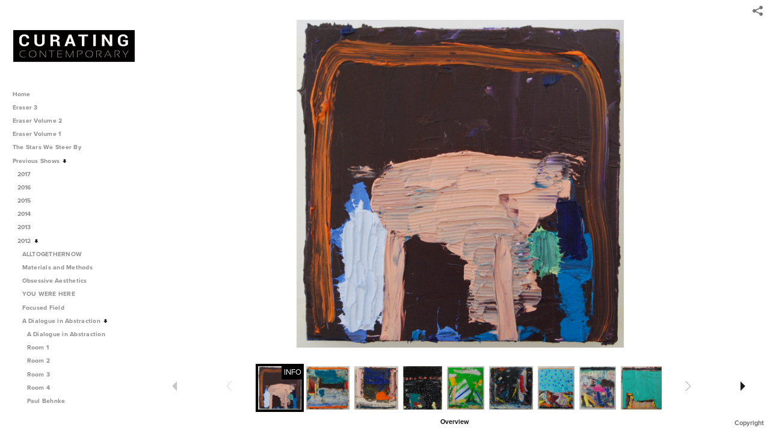

--- FILE ---
content_type: text/html; charset=UTF-8
request_url: http://www.curatingcontemporary.com/previous-shows/2012/a-dialogue-in-abstraction/valerie-brennan/
body_size: 399878
content:
<!DOCTYPE html>
<html lang="en">
	<head>
		<meta charset="utf-8">
		<title>Valerie Brennan: A Dialogue in Abstraction: 2012: Previous Shows: Curating Contemporary</title>
		<meta name="viewport" id="viewport" content="width=device-width, initial-scale=1.0" />
		<meta name="description" content="Curating Contemporary">
		<meta name="keywords" content="Curating Contemporary">
		<meta name="author" content="Neon Sky Creative Media System">
		<meta name="apple-mobile-web-app-capable" content="yes" />
		
		<!-- Schema.org Data -->
		<meta itemscope itemtype="http://schema.org/CreativeWork" />
		<meta itemprop="url" content="http://www.curatingcontemporary.com/previous-shows/2012/a-dialogue-in-abstraction/valerie-brennan/" />
		<meta itemprop="name" content="Valerie Brennan" />
		<meta itemprop="headline" content="Valerie Brennan: A Dialogue in Abstraction: 2012: Previous Shows: Curating Contemporary" />
		<meta itemprop="description" content="http://valeriebrennan.com/&amp;nbsp;" />
		<meta itemprop="image" content="http://storage.lightgalleries.net/4f88631c41914/images/tango.jpg" />

		<!-- Open Graph Data -->
		<meta property="og:url" content="http://www.curatingcontemporary.com/previous-shows/2012/a-dialogue-in-abstraction/valerie-brennan/" />
		<meta property="og:type" content="website" />
		<meta property="og:title" content="Valerie Brennan" />
		<meta property="og:description" content="http://valeriebrennan.com/&amp;nbsp;" />
		<meta property="og:image" content="http://storage.lightgalleries.net/4f88631c41914/images/tango.jpg" />

		<!-- Twitter Card Data -->
		<meta name="twitter:card" value="summary">
		<meta name="twitter:title" content="Valerie Brennan">
		<meta name="twitter:description" content="http://valeriebrennan.com/&amp;nbsp;">
		<meta name="twitter:image" content="http://storage.lightgalleries.net/4f88631c41914/images/tango.jpg">
        
        <script>
            // makes crawler html not visible before app load
            document.write('<style>body.noscript #content.noscript{display:none}</style>');
        </script>

		<!-- styles -->
		<style>
            /* define here to cover until css loads*/
            .hide-entry{display:none;}
        </style>
		<link href="http://site.neonsky.com/4.18.1-s3-fix/css/site.css" rel="stylesheet">
		
		<link href="http://site.neonsky.com/4.18.1-s3-fix/api/styles/guid/4f88631c41914/template/2/layout/53440/custom.css" rel="stylesheet">
		
	
			
		<!-- fallback thumb display for social media that does not use Open Graph -->
		<link href="http://storage.lightgalleries.net/4f88631c41914/images/tango.jpg" rel="image_src" />
			
    <!-- HTML5 shim and Respond.js IE8 support of HTML5 elements and media queries -->
    <!--[if lt IE 9]>
      <script src="https://oss.maxcdn.com/libs/html5shiv/3.6.2/html5shiv.js"></script>
      <script src="https://oss.maxcdn.com/libs/respond.js/1.3.0/respond.min.js"></script>
    <![endif]-->
				
	<!-- typekit -->
    		 <script type="text/javascript" src="http://use.typekit.net/ik/[base64].js"></script>
         <script type="text/javascript">try{Typekit.load();}catch(e){}</script>
			
	<meta property="og:image" content="http://cdn.lightgalleries.net/4f88631c41914/images/1_Dilg-1.jpg"/>        <!-- Google Analytics -->
<script>
(function(i,s,o,g,r,a,m){i['GoogleAnalyticsObject']=r;i[r]=i[r]||function(){
(i[r].q=i[r].q||[]).push(arguments)},i[r].l=1*new Date();a=s.createElement(o),
m=s.getElementsByTagName(o)[0];a.async=1;a.src=g;m.parentNode.insertBefore(a,m)
})(window,document,'script','//www.google-analytics.com/analytics.js','ga');
ga('create', 'UA-8652911-6', 'auto');
ga('send', 'pageview');
//var pageTracker;// tmp to try and get around undefined
</script>

<!-- End Google Analytics -->
 
	</head>
	
	<body class="noscript loading">
		
    <div id="container">
        <div id="content" class="noscript" role="main"> 
        <div id="column" class="noscript">   		
			<div id="header">	
				<div><span class="siteTitle">Curating Contemporary</span></div>
			</div>
            <div id="html-content" class="noscript">                        
				<article class="gallery-section">
    <h1 class="pageTitle">Previous Shows: 2012: A Dialogue in Abstraction: Valerie Brennan</h1>
	  			 <div id="category-details" class="text-section-content"><p><a href="http://valeriebrennan.com/" target="_blank">http://valeriebrennan.com/</a>&nbsp;</p></div>
	        <section class="gallery">
			<ul class="thumbs-grid">
							<li class="image-thumbnail">
					<a class="thumbnail-link" name="tango" href="http://www.curatingcontemporary.com/previous-shows/2012/a-dialogue-in-abstraction/valerie-brennan/tango" title="Tango">
						<img src="http://storage.lightgalleries.net/4f88631c41914/images/tango_thumb.jpg" width="100" height="100" alt="oil on panel25 x 25 x 4 cm" />	
					</a>
				</li>
							<li class="image-thumbnail">
					<a class="thumbnail-link" name="mybunny" href="http://www.curatingcontemporary.com/previous-shows/2012/a-dialogue-in-abstraction/valerie-brennan/mybunny" title="My Bunny Lies Over the Ocean">
						<img src="http://storage.lightgalleries.net/4f88631c41914/images/mybunny_thumb.jpg" width="100" height="100" alt="oil on panel25 x 25 x 4 cm" />	
					</a>
				</li>
							<li class="image-thumbnail">
					<a class="thumbnail-link" name="ticketyboo" href="http://www.curatingcontemporary.com/previous-shows/2012/a-dialogue-in-abstraction/valerie-brennan/ticketyboo" title="Tickety Boo">
						<img src="http://storage.lightgalleries.net/4f88631c41914/images/ticketyboo_thumb.jpg" width="102" height="100" alt="oil on panel25 x 25 x 4 cm" />	
					</a>
				</li>
							<li class="image-thumbnail">
					<a class="thumbnail-link" name="cliffhanger" href="http://www.curatingcontemporary.com/previous-shows/2012/a-dialogue-in-abstraction/valerie-brennan/cliffhanger" title="Cliffhanger">
						<img src="http://storage.lightgalleries.net/4f88631c41914/images/cliffhanger_thumb.jpg" width="91" height="100" alt="oil & acrylic on panel40 x 35 x 4 cm" />	
					</a>
				</li>
							<li class="image-thumbnail">
					<a class="thumbnail-link" name="arollinthehay" href="http://www.curatingcontemporary.com/previous-shows/2012/a-dialogue-in-abstraction/valerie-brennan/arollinthehay" title="Valerie Brennan-A Roll in the Hay">
						<img src="http://storage.lightgalleries.net/4f88631c41914/images/arollinthehay_thumb.jpg" width="86" height="100" alt="oil on panel55 x 46 x 4 cm" />	
					</a>
				</li>
							<li class="image-thumbnail">
					<a class="thumbnail-link" name="confettihell" href="http://www.curatingcontemporary.com/previous-shows/2012/a-dialogue-in-abstraction/valerie-brennan/confettihell" title="Confetti Hell">
						<img src="http://storage.lightgalleries.net/4f88631c41914/images/confettihell_thumb.jpg" width="101" height="100" alt="oil on wood40 x 40 x 4 cm" />	
					</a>
				</li>
							<li class="image-thumbnail">
					<a class="thumbnail-link" name="betweenthesheets" href="http://www.curatingcontemporary.com/previous-shows/2012/a-dialogue-in-abstraction/valerie-brennan/betweenthesheets" title="Between the Sheets">
						<img src="http://storage.lightgalleries.net/4f88631c41914/images/betweenthesheets_thumb.jpg" width="85" height="100" alt="oil on panel55 x 46 x 4 cm" />	
					</a>
				</li>
							<li class="image-thumbnail">
					<a class="thumbnail-link" name="selfportraitasatimelord" href="http://www.curatingcontemporary.com/previous-shows/2012/a-dialogue-in-abstraction/valerie-brennan/selfportraitasatimelord" title="Self Portrait as a Timelord">
						<img src="http://storage.lightgalleries.net/4f88631c41914/images/selfportraitasatimelord_thumb.jpg" width="84" height="100" alt="oil on wood40 x 40 x 4 cm" />	
					</a>
				</li>
							<li class="image-thumbnail">
					<a class="thumbnail-link" name="cookiethief" href="http://www.curatingcontemporary.com/previous-shows/2012/a-dialogue-in-abstraction/valerie-brennan/cookiethief" title="Cookie Thief">
						<img src="http://storage.lightgalleries.net/4f88631c41914/images/cookiethief_thumb.jpg" width="102" height="100" alt="oil on panel30 x 30 x 4 cm" />	
					</a>
				</li>
						</ul>													
		</section>
		</article>
				
				<div id="allCategoryLinks">
    <ul><li ><a href="/home/">Home</a></li><li ><a href="/eraser-3/">Eraser 3</a></li><li ><a href="/eraser-volume-2/">Eraser Volume 2</a></li><li ><a href="/eraser-volume-1/">Eraser Volume 1 </a></li><li class="parent active"><span>The Stars We Steer By</span><ul><li ><a href="/the-stars-we-steer-by/the-stars-we-steer-by/">The Stars We Steer By</a></li><li class="parent active"><span>Day</span><ul><li ><a href="/the-stars-we-steer-by/day/mandy-rogers-horton/">Mandy Rogers Horton</a></li><li ><a href="/the-stars-we-steer-by/day/brandon-donahue/">Brandon Donahue</a></li><li ><a href="/the-stars-we-steer-by/day/kristi-hargrove/">Kristi Hargrove</a></li></ul></li><li class="parent active"><span>Night</span><ul><li ><a href="/the-stars-we-steer-by/night/jane-fox-hipple/">Jane Fox Hipple</a></li><li ><a href="/the-stars-we-steer-by/night/matt-christy/">Matt Christy</a></li><li ><a href="/the-stars-we-steer-by/night/eleanor-aldrich/">Eleanor Aldrich</a></li></ul></li><li class="parent active"><span>Space</span><ul><li ><a href="/the-stars-we-steer-by/space/sarah-boyts-yoder/">Sarah Boyts Yoder</a></li><li ><a href="/the-stars-we-steer-by/space/hamlett-dobbins/">Hamlett Dobbins</a></li><li ><a href="/the-stars-we-steer-by/space/desmond-lewis/">Desmond Lewis</a></li></ul></li></ul></li><li class="parent active"><span>Previous Shows</span><ul><li class="parent active"><span>2017</span><ul><li class="parent active"><span>A Room With A View (curated by Lauren Whearty)</span><ul><li ><a href="/previous-shows/2017/a-room-with-a-view-curated-by-lauren-whearty/essay/">Essay</a></li><li ><a href="/previous-shows/2017/a-room-with-a-view-curated-by-lauren-whearty/aubrey-levinthal/">Aubrey Levinthal</a></li><li ><a href="/previous-shows/2017/a-room-with-a-view-curated-by-lauren-whearty/dustin-metz/">Dustin Metz</a></li><li ><a href="/previous-shows/2017/a-room-with-a-view-curated-by-lauren-whearty/kelly-mcraven/">Kelly McRaven</a></li><li ><a href="/previous-shows/2017/a-room-with-a-view-curated-by-lauren-whearty/jason-mones/">Jason Mones</a></li><li ><a href="/previous-shows/2017/a-room-with-a-view-curated-by-lauren-whearty/george-rush/">George Rush</a></li><li ><a href="/previous-shows/2017/a-room-with-a-view-curated-by-lauren-whearty/emil-robinson/">Emil Robinson</a></li><li ><a href="/previous-shows/2017/a-room-with-a-view-curated-by-lauren-whearty/jennifer-packer/">Jennifer Packer</a></li><li ><a href="/previous-shows/2017/a-room-with-a-view-curated-by-lauren-whearty/catherine-haggarty/">Catherine Haggarty</a></li></ul></li><li class="parent active"><span>Overlaid and Underpinned, curated by Anthony Falcetta</span><ul><li ><a href="/previous-shows/2017/overlaid-and-underpinned-curated-by-anthony-falcetta/essay--overlaid-underpinned/">             Essay: Overlaid & Underpinned</a></li><li ><a href="/previous-shows/2017/overlaid-and-underpinned-curated-by-anthony-falcetta/paolo-arao/">Paolo Arao</a></li><li ><a href="/previous-shows/2017/overlaid-and-underpinned-curated-by-anthony-falcetta/anthony-falcetta/">Anthony Falcetta</a></li><li ><a href="/previous-shows/2017/overlaid-and-underpinned-curated-by-anthony-falcetta/tim-hallinan/">Tim Hallinan</a></li><li ><a href="/previous-shows/2017/overlaid-and-underpinned-curated-by-anthony-falcetta/vanessa-irzyk/">Vanessa Irzyk</a></li><li ><a href="/previous-shows/2017/overlaid-and-underpinned-curated-by-anthony-falcetta/kevin-lucey/">Kevin Lucey</a></li><li ><a href="/previous-shows/2017/overlaid-and-underpinned-curated-by-anthony-falcetta/samnang-riebe/">Samnang Riebe</a></li></ul></li><li class="parent active"><span> Aporia (curated by Mary DeVincentis Herzog</span><ul><li ><a href="/previous-shows/2017/aporia-curated-by-mary-devincentis-herzog/peter-burns/">Peter Burns</a></li><li ><a href="/previous-shows/2017/aporia-curated-by-mary-devincentis-herzog/frankie-gardiner/">Frankie Gardiner</a></li><li ><a href="/previous-shows/2017/aporia-curated-by-mary-devincentis-herzog/brenda-goodman/">Brenda Goodman</a></li><li ><a href="/previous-shows/2017/aporia-curated-by-mary-devincentis-herzog/kerry-law/">Kerry Law</a></li><li ><a href="/previous-shows/2017/aporia-curated-by-mary-devincentis-herzog/danny-licul/">Danny Licul</a></li><li ><a href="/previous-shows/2017/aporia-curated-by-mary-devincentis-herzog/denise-sfraga/">Denise Sfraga</a></li><li ><a href="/previous-shows/2017/aporia-curated-by-mary-devincentis-herzog/john-smiddy/">John Smiddy</a></li><li ><a href="/previous-shows/2017/aporia-curated-by-mary-devincentis-herzog/aporia-exhibition-statement/">Aporia Exhibition Statement</a></li><li ><a href="/previous-shows/2017/aporia-curated-by-mary-devincentis-herzog/curator--mary-devincentis/">Curator: Mary DeVincentis</a></li></ul></li></ul></li><li class="parent active"><span>2016</span><ul><li class="parent active"><span>Fiction (With Only Daylight Between Us) .v2</span><ul><li ><a href="/previous-shows/2016/fiction-with-only-daylight-between-us-v2/fiction-with-only-daylight-between-us-v2/">Fiction (With Only Daylight Between Us) .v2</a></li><li ><a href="http://www.curatingcontemporary.com/Fictionv.2.pdf">Artists</a></li></ul></li><li class="parent active"><span>Steve Gibson</span><ul><li ><a href="/previous-shows/2016/steve-gibson/steve-gibson/">Steve Gibson</a></li><li ><a href="http://curatingcontemporary.com/blog/2016/07/28/in-conversation-with-steve-gibson/" target="_blank">Interview</a></li></ul></li><li class="parent active"><span>Making a World: Mud Castles and Strange Wild Places</span><ul><li ><a href="/previous-shows/2016/making-a-world--mud-castles-and-strange-wild-places/susan-carr/">Susan Carr</a></li><li ><a href="/previous-shows/2016/making-a-world--mud-castles-and-strange-wild-places/an-interview/">An Interview</a></li></ul></li><li class="parent active"><span>Open Pomegranate</span><ul><li ><a href="/previous-shows/2016/open-pomegranate/thibaud-thiercelin/">Thibaud Thiercelin</a></li><li ><a href="/previous-shows/2016/open-pomegranate/melanie-parke/">Melanie Parke</a></li><li ><a href="/previous-shows/2016/open-pomegranate/mary-devincentis/">Mary DeVincentis</a></li><li ><a href="/previous-shows/2016/open-pomegranate/farrell-brickhouse/">Farrell Brickhouse</a></li><li ><a href="/previous-shows/2016/open-pomegranate/katelyn-eichwald/">Katelyn Eichwald</a></li><li ><a href="/previous-shows/2016/open-pomegranate/shaun-ellison/">Shaun Ellison</a></li><li ><a href="/previous-shows/2016/open-pomegranate/richard-kooyman/">Richard Kooyman</a></li><li ><a href="/previous-shows/2016/open-pomegranate/elaine-mari/">Elaine Mari</a></li><li ><a href="/previous-shows/2016/open-pomegranate/sarah-nesbit/">Sarah Nesbit</a></li><li ><a href="/previous-shows/2016/open-pomegranate/kyle-staver/">Kyle Staver</a></li><li ><a href="/previous-shows/2016/open-pomegranate/essay/">Essay</a></li></ul></li></ul></li><li class="parent active"><span>2015</span><ul><li class="parent active"><span>The Player's Dinner</span><ul><li ><a href="/previous-shows/2015/the-players-dinner/intro/">Intro</a></li><li ><a href="/previous-shows/2015/the-players-dinner/essay/">Essay</a></li><li ><a href="/previous-shows/2015/the-players-dinner/curator/">Curator</a></li><li ><a href="/previous-shows/2015/the-players-dinner/david-humphrey/">David Humphrey</a></li><li ><a href="/previous-shows/2015/the-players-dinner/joshua-bienko/">Joshua Bienko</a></li><li ><a href="/previous-shows/2015/the-players-dinner/katherine-bradford/">Katherine Bradford</a></li><li ><a href="/previous-shows/2015/the-players-dinner/caroline-chandler-wells/">Caroline Chandler Wells</a></li><li ><a href="/previous-shows/2015/the-players-dinner/jaqueline-cedar/">Jaqueline Cedar</a></li><li ><a href="/previous-shows/2015/the-players-dinner/rebecca-morgan/">Rebecca Morgan</a></li><li ><a href="/previous-shows/2015/the-players-dinner/matt-bolinger/">Matt Bolinger</a></li><li ><a href="/previous-shows/2015/the-players-dinner/vicki-sher/">Vicki Sher</a></li><li ><a href="/previous-shows/2015/the-players-dinner/lauren-whearty/">Lauren Whearty</a></li><li ><a href="/previous-shows/2015/the-players-dinner/andry-cross/">Andry Cross</a></li><li ><a href="/previous-shows/2015/the-players-dinner/austin--furtake-cole/">Austin  Furtake Cole</a></li><li ><a href="/previous-shows/2015/the-players-dinner/paul-gagner/">Paul Gagner</a></li><li ><a href="/previous-shows/2015/the-players-dinner/summer-wheat/">Summer Wheat</a></li></ul></li><li class="parent active"><span>We Play So Hard At Being Human</span><ul><li ><a href="/previous-shows/2015/we-play-so-hard-at-being-human/introduction/">Introduction</a></li><li ><a href="/previous-shows/2015/we-play-so-hard-at-being-human/sarah-granett/">Sarah Granett</a></li><li ><a href="/previous-shows/2015/we-play-so-hard-at-being-human/ahna-serendren/">Ahna Serendren</a></li><li ><a href="/previous-shows/2015/we-play-so-hard-at-being-human/maria-theresa-barbist/">Maria Theresa Barbist</a></li><li ><a href="/previous-shows/2015/we-play-so-hard-at-being-human/cassidy-garbutt/">Cassidy Garbutt</a></li><li ><a href="/previous-shows/2015/we-play-so-hard-at-being-human/about-the-artist/">About the Artist</a></li><li ><a href="/previous-shows/2015/we-play-so-hard-at-being-human/curator/">Curator</a></li></ul></li><li class="parent active"><span>Decisons curated by Polly Shindler</span><ul><li ><a href="/previous-shows/2015/decisons-curated-by-polly-shindler/decisions/">DECISIONS</a></li></ul></li><li class="parent active"><span>Search Party</span><ul><li ><a href="/previous-shows/2015/search-party/essay--search-party/">Essay: Search Party</a></li><li ><a href="/previous-shows/2015/search-party/jennnifer-turnage/">Jennnifer Turnage</a></li><li ><a href="/previous-shows/2015/search-party/seren-moran/">Seren Moran</a></li><li ><a href="/previous-shows/2015/search-party/ruth-freeman/">Ruth Freeman</a></li><li ><a href="/previous-shows/2015/search-party/curator--kimberly-rowe/">Curator: Kimberly Rowe</a></li></ul></li><li class="parent active"><span>The Julies and Julia Show</span><ul><li ><a href="/previous-shows/2015/the-julies-and-julia-show/julie-alexander/">Julie Alexander</a></li><li ><a href="/previous-shows/2015/the-julies-and-julia-show/julie-torres/">Julie Torres</a></li><li ><a href="/previous-shows/2015/the-julies-and-julia-show/julie-alpert/">Julie Alpert</a></li><li ><a href="/previous-shows/2015/the-julies-and-julia-show/julia-freeman/">Julia Freeman</a></li></ul></li><li class="parent active"><span>Significant Details</span><ul><li ><a href="/previous-shows/2015/significant-details/aryia-martin/">Aryia Martin</a></li><li ><a href="/previous-shows/2015/significant-details/christy-singleton/">Christy Singleton</a></li><li ><a href="/previous-shows/2015/significant-details/valerie-corradetti/">Valerie Corradetti</a></li><li ><a href="/previous-shows/2015/significant-details/jenny-fine/">Jenny Fine</a></li><li ><a href="/previous-shows/2015/significant-details/jooyoung-choi/">JooYoung Choi</a></li><li ><a href="/previous-shows/2015/significant-details/nina-schwanse/">Nina Schwanse</a></li></ul></li><li class="parent active"><span>Chill, Zen, Funk, & Twang</span><ul><li ><a href="/previous-shows/2015/chill-zen-funk-twang/introduction--czf-t/">Introduction: C,Z,F & T</a></li><li class="parent active"><span>Chill, Zen, Funk & Twang I</span><ul><li ><a href="/previous-shows/2015/chill-zen-funk-twang/chill-zen-funk-twang-i/ian-white-williams/">Ian White Williams</a></li><li ><a href="/previous-shows/2015/chill-zen-funk-twang/chill-zen-funk-twang-i/gabriel-luis-perez/">Gabriel Luis Perez</a></li><li ><a href="/previous-shows/2015/chill-zen-funk-twang/chill-zen-funk-twang-i/jessica-simorte/">Jessica Simorte</a></li><li ><a href="/previous-shows/2015/chill-zen-funk-twang/chill-zen-funk-twang-i/paul-nagle/">Paul Nagle</a></li><li ><a href="/previous-shows/2015/chill-zen-funk-twang/chill-zen-funk-twang-i/william-lawer/">William Lawer</a></li><li ><a href="/previous-shows/2015/chill-zen-funk-twang/chill-zen-funk-twang-i/lyle-carbajal/">Lyle Carbajal</a></li><li ><a href="/previous-shows/2015/chill-zen-funk-twang/chill-zen-funk-twang-i/tom-duimtra/">Tom Duimtra</a></li><li ><a href="/previous-shows/2015/chill-zen-funk-twang/chill-zen-funk-twang-i/david-myrvold/">David Myrvold</a></li><li ><a href="/previous-shows/2015/chill-zen-funk-twang/chill-zen-funk-twang-i/lori-ott/">Lori Ott</a></li><li ><a href="/previous-shows/2015/chill-zen-funk-twang/chill-zen-funk-twang-i/jason-rohlf/">Jason Rohlf</a></li></ul></li><li class="parent active"><span>Chill, Zen, Funk & Twang II</span><ul><li ><a href="/previous-shows/2015/chill-zen-funk-twang/chill-zen-funk-twang-ii/david-pollack/">David Pollack</a></li><li ><a href="/previous-shows/2015/chill-zen-funk-twang/chill-zen-funk-twang-ii/melissa-jean-gibson/">Melissa Jean Gibson</a></li><li ><a href="/previous-shows/2015/chill-zen-funk-twang/chill-zen-funk-twang-ii/james-lambert/">James Lambert</a></li><li ><a href="/previous-shows/2015/chill-zen-funk-twang/chill-zen-funk-twang-ii/rosaire-appel/">Rosaire Appel</a></li><li ><a href="/previous-shows/2015/chill-zen-funk-twang/chill-zen-funk-twang-ii/brian-edmonds/">Brian Edmonds</a></li><li ><a href="/previous-shows/2015/chill-zen-funk-twang/chill-zen-funk-twang-ii/max-manning/">Max Manning</a></li><li ><a href="/previous-shows/2015/chill-zen-funk-twang/chill-zen-funk-twang-ii/nick-depirro/">Nick DePirro</a></li><li ><a href="/previous-shows/2015/chill-zen-funk-twang/chill-zen-funk-twang-ii/stephen-b-macinnis/">Stephen B. Macinnis</a></li><li ><a href="/previous-shows/2015/chill-zen-funk-twang/chill-zen-funk-twang-ii/adams-puryear/">Adams Puryear</a></li><li ><a href="/previous-shows/2015/chill-zen-funk-twang/chill-zen-funk-twang-ii/julie-alexander/">Julie Alexander</a></li></ul></li><li class="parent active"><span>Chill, Zen, Funk, & Twang III</span><ul><li ><a href="/previous-shows/2015/chill-zen-funk-twang/chill-zen-funk-twang-iii/helen-o-leary/">Helen O' Leary</a></li><li ><a href="/previous-shows/2015/chill-zen-funk-twang/chill-zen-funk-twang-iii/john-mckie/">John McKie</a></li><li ><a href="/previous-shows/2015/chill-zen-funk-twang/chill-zen-funk-twang-iii/julon-pinkston/">Julon Pinkston</a></li><li ><a href="/previous-shows/2015/chill-zen-funk-twang/chill-zen-funk-twang-iii/ludovic-dervillez/">Ludovic Dervillez</a></li><li ><a href="/previous-shows/2015/chill-zen-funk-twang/chill-zen-funk-twang-iii/cyndy-goldman/">Cyndy Goldman</a></li><li ><a href="/previous-shows/2015/chill-zen-funk-twang/chill-zen-funk-twang-iii/mandy-lyn-ford/">Mandy Lyn Ford</a></li><li ><a href="/previous-shows/2015/chill-zen-funk-twang/chill-zen-funk-twang-iii/james-prez/">James Prez</a></li><li ><a href="/previous-shows/2015/chill-zen-funk-twang/chill-zen-funk-twang-iii/julie-torres/">Julie Torres</a></li><li ><a href="/previous-shows/2015/chill-zen-funk-twang/chill-zen-funk-twang-iii/tim-schwartz/">Tim Schwartz</a></li><li ><a href="/previous-shows/2015/chill-zen-funk-twang/chill-zen-funk-twang-iii/david-t-miller/">David T Miller</a></li></ul></li></ul></li></ul></li><li class="parent active"><span>2014</span><ul><li class="parent active"><span>Soft Eyes</span><ul><li ><a href="/previous-shows/2014/soft-eyes/statement/">Statement</a></li><li ><a href="/previous-shows/2014/soft-eyes/katy-fischer/">Katy Fischer</a></li><li ><a href="/previous-shows/2014/soft-eyes/john-dilg/">John Dilg</a></li><li ><a href="/previous-shows/2014/soft-eyes/richard-rezac/">Richard Rezac</a></li><li ><a href="/previous-shows/2014/soft-eyes/travis-head/">Travis Head</a></li><li ><a href="/previous-shows/2014/soft-eyes/leah-raintree/">Leah Raintree</a></li><li ><a href="/previous-shows/2014/soft-eyes/andy-moon-wilson/">Andy Moon Wilson</a></li><li ><a href="/previous-shows/2014/soft-eyes/douglas-degges/">Douglas Degges</a></li><li ><a href="/previous-shows/2014/soft-eyes/julia-fish/">Julia Fish</a></li><li ><a href="/previous-shows/2014/soft-eyes/scott-ingram/">Scott Ingram</a></li><li ><a href="/previous-shows/2014/soft-eyes/hamlett-dobbins/">Hamlett Dobbins</a></li><li ><a href="/previous-shows/2014/soft-eyes/amy-pleasant/">Amy Pleasant</a></li></ul></li><li class="parent active"><span>Viewing Surface</span><ul><li ><a href="/previous-shows/2014/viewing-surface/joy-curtis/">Joy Curtis</a></li><li ><a href="/previous-shows/2014/viewing-surface/meg-lipke/">Meg Lipke</a></li><li ><a href="/previous-shows/2014/viewing-surface/mike-olin/">Mike Olin</a></li><li ><a href="/previous-shows/2014/viewing-surface/carolyn-salas/">Carolyn Salas</a></li><li ><a href="/previous-shows/2014/viewing-surface/curator--sophia-alexandrov/">Curator: Sophia Alexandrov</a></li><li ><a href="/previous-shows/2014/viewing-surface/curatorial-statement/">Curatorial Statement</a></li></ul></li><li class="parent active"><span>By Pleasure of Doing</span><ul><li ><a href="/previous-shows/2014/by-pleasure-of-doing/alex-paik/">Alex Paik</a></li><li ><a href="/previous-shows/2014/by-pleasure-of-doing/brian-edmonds/">Brian Edmonds</a></li><li ><a href="/previous-shows/2014/by-pleasure-of-doing/emre-kocagil/">Emre Kocagil</a></li><li ><a href="/previous-shows/2014/by-pleasure-of-doing/ernesto-canovas/">Ernesto Canovas</a></li><li ><a href="/previous-shows/2014/by-pleasure-of-doing/gracjana-rejmer/">Gracjana Rejmer</a></li><li ><a href="/previous-shows/2014/by-pleasure-of-doing/ivelisse-jimenez/">Ivelisse Jimenez</a></li><li ><a href="/previous-shows/2014/by-pleasure-of-doing/jessica-simorte/">Jessica Simorte</a></li><li ><a href="/previous-shows/2014/by-pleasure-of-doing/juan-alberto-negroni/">Juan Alberto Negroni</a></li><li ><a href="/previous-shows/2014/by-pleasure-of-doing/lauri-hopkins/">Lauri Hopkins</a></li><li ><a href="/previous-shows/2014/by-pleasure-of-doing/max-manning/">Max Manning</a></li><li ><a href="/previous-shows/2014/by-pleasure-of-doing/nayda-collazo-llorens/">Nayda Collazo-Llorens</a></li><li ><a href="/previous-shows/2014/by-pleasure-of-doing/nora-maite-nieves/">Nora Maite Nieves</a></li><li ><a href="/previous-shows/2014/by-pleasure-of-doing/pedro-fortunato-velasquez/">Pedro Fortunato-Velasquez</a></li><li ><a href="/previous-shows/2014/by-pleasure-of-doing/sebastian-vallejo/">Sebastian Vallejo</a></li><li ><a href="/previous-shows/2014/by-pleasure-of-doing/roberto-marquez/">Roberto Marquez</a></li><li ><a href="/previous-shows/2014/by-pleasure-of-doing/video/">Video</a></li><li ><a href="/previous-shows/2014/by-pleasure-of-doing/installation-views/">Installation Views</a></li><li ><a href="http://curatingcontemporary.com/casualist.pdf" target="_blank">Essay</a></li></ul></li><li class="parent active"><span>One Plus One is One </span><ul><li ><a href="/previous-shows/2014/one-plus-one-is-one/statement/">Statement</a></li></ul></li><li class="parent active"><span>“Mind’s Eye (or, Ten Ways to Float)”</span><ul><li ><a href="/previous-shows/2014/%E2%80%9Cmind%E2%80%99s-eye-or-ten-ways-to-float%E2%80%9D/introduction/">Introduction</a></li><li ><a href="/previous-shows/2014/%E2%80%9Cmind%E2%80%99s-eye-or-ten-ways-to-float%E2%80%9D/andrea-belag/">Andrea Belag</a></li><li ><a href="/previous-shows/2014/%E2%80%9Cmind%E2%80%99s-eye-or-ten-ways-to-float%E2%80%9D/emily-berger/">Emily Berger</a></li><li ><a href="/previous-shows/2014/%E2%80%9Cmind%E2%80%99s-eye-or-ten-ways-to-float%E2%80%9D/rick-briggs/">Rick Briggs</a></li><li ><a href="/previous-shows/2014/%E2%80%9Cmind%E2%80%99s-eye-or-ten-ways-to-float%E2%80%9D/denise-gale/">Denise Gale</a></li><li ><a href="/previous-shows/2014/%E2%80%9Cmind%E2%80%99s-eye-or-ten-ways-to-float%E2%80%9D/elizabeth-gilflen/">Elizabeth Gilflen</a></li><li ><a href="/previous-shows/2014/%E2%80%9Cmind%E2%80%99s-eye-or-ten-ways-to-float%E2%80%9D/zachary-keeting/">Zachary Keeting</a></li><li ><a href="/previous-shows/2014/%E2%80%9Cmind%E2%80%99s-eye-or-ten-ways-to-float%E2%80%9D/victor-kord/">Victor Kord</a></li><li ><a href="/previous-shows/2014/%E2%80%9Cmind%E2%80%99s-eye-or-ten-ways-to-float%E2%80%9D/paul-pagk/">Paul Pagk</a></li><li ><a href="/previous-shows/2014/%E2%80%9Cmind%E2%80%99s-eye-or-ten-ways-to-float%E2%80%9D/anne-russinof/">Anne Russinof</a></li><li ><a href="/previous-shows/2014/%E2%80%9Cmind%E2%80%99s-eye-or-ten-ways-to-float%E2%80%9D/susan-wanklyn/">Susan Wanklyn</a></li></ul></li><li class="parent active"><span>Image After</span><ul><li ><a href="/previous-shows/2014/image-after/image-after/">Image After</a></li><li ><a href="http://taliashulze.com/home.html" target="_blank">Curated by Talia Shulze</a></li></ul></li><li class="parent active"><span>Run Into Yourself</span><ul><li ><a href="/previous-shows/2014/run-into-yourself/alan-van-every/">Alan Van Every</a></li><li ><a href="/previous-shows/2014/run-into-yourself/fran-oneill/">Fran O'Neill</a></li><li ><a href="/previous-shows/2014/run-into-yourself/hk-zamani/">HK Zamani</a></li><li ><a href="/previous-shows/2014/run-into-yourself/jasmine-justice/">Jasmine Justice</a></li><li ><a href="/previous-shows/2014/run-into-yourself/patrick-fitzgerald/">Patrick Fitzgerald</a></li><li ><a href="/previous-shows/2014/run-into-yourself/sangram-majumdar/">Sangram Majumdar</a></li></ul></li><li class="parent active"><span>Fresh as Form</span><ul><li ><a href="/previous-shows/2014/fresh-as-form/essay/">Essay</a></li><li ><a href="/previous-shows/2014/fresh-as-form/aubrey-levinthal/">Aubrey Levinthal</a></li><li ><a href="/previous-shows/2014/fresh-as-form/virva-hinnemo/">Virva Hinnemo</a></li><li ><a href="/previous-shows/2014/fresh-as-form/lauren-garvey/">Lauren Garvey</a></li><li ><a href="/previous-shows/2014/fresh-as-form/judith-farr/">Judith Farr</a></li><li ><a href="/previous-shows/2014/fresh-as-form/derrick-quevedo/">Derrick Quevedo</a></li><li ><a href="/previous-shows/2014/fresh-as-form/melanie-parke/">Melanie Parke</a></li></ul></li><li class="parent active"><span>The Thing of It Is (curated by Steve Gibson)</span><ul><li ><a href="/previous-shows/2014/the-thing-of-it-is-curated-by-steve-gibson/peter-shear/">Peter Shear</a></li><li ><a href="/previous-shows/2014/the-thing-of-it-is-curated-by-steve-gibson/ben-pritchard/">Ben Pritchard</a></li><li ><a href="/previous-shows/2014/the-thing-of-it-is-curated-by-steve-gibson/steve-gibson/">Steve Gibson</a></li><li ><a href="/previous-shows/2014/the-thing-of-it-is-curated-by-steve-gibson/john-mills/">John Mills</a></li><li ><a href="/previous-shows/2014/the-thing-of-it-is-curated-by-steve-gibson/richard-hull/">Richard Hull</a></li><li ><a href="/previous-shows/2014/the-thing-of-it-is-curated-by-steve-gibson/carlson-hatton/">Carlson Hatton</a></li><li ><a href="/previous-shows/2014/the-thing-of-it-is-curated-by-steve-gibson/the-thing-of-it-is-essay/">The Thing of It Is. (Essay)</a></li></ul></li><li class="parent active"><span>Remote Viewing</span><ul><li ><a href="/previous-shows/2014/remote-viewing/essay/">Essay</a></li><li ><a href="/previous-shows/2014/remote-viewing/charles-ladson/">Charles Ladson</a></li><li ><a href="/previous-shows/2014/remote-viewing/emil-robinson/">Emil Robinson</a></li><li ><a href="/previous-shows/2014/remote-viewing/hanneline-r%C3%B8geberg/">Hanneline Røgeberg</a></li><li ><a href="/previous-shows/2014/remote-viewing/kim-dorland/">Kim Dorland</a></li><li ><a href="/previous-shows/2014/remote-viewing/mira-gerard/">Mira Gerard</a></li><li ><a href="/previous-shows/2014/remote-viewing/sara-vide-ericson/">Sara-Vide Ericson</a></li><li ><a href="/previous-shows/2014/remote-viewing/minna-komi/">Minna Komi</a></li></ul></li></ul></li><li class="parent active"><span>2013</span><ul><li class="parent active"><span>Order Manifest</span><ul><li ><a href="/previous-shows/2013/order-manifest/dale-mcneil/">Dale McNeil</a></li><li ><a href="/previous-shows/2013/order-manifest/essay/">Essay</a></li><li ><a href="/previous-shows/2013/order-manifest/about-the-artist/">About the Artist</a></li><li ><a href="/previous-shows/2013/order-manifest/about-the-curator/">About the Curator</a></li></ul></li><li class="parent active"><span>Fine Time: You've Got Love Technique</span><ul><li ><a href="/previous-shows/2013/fine-time--youve-got-love-technique/alexander-kroll/">Alexander Kroll</a></li><li ><a href="/previous-shows/2013/fine-time--youve-got-love-technique/benjamin-gardner/">Benjamin Gardner</a></li><li ><a href="/previous-shows/2013/fine-time--youve-got-love-technique/bret-slater/">Bret Slater</a></li><li ><a href="/previous-shows/2013/fine-time--youve-got-love-technique/geoffrey-todd-smith/">Geoffrey Todd Smith</a></li><li ><a href="/previous-shows/2013/fine-time--youve-got-love-technique/jason-karolak/">Jason Karolak</a></li><li ><a href="/previous-shows/2013/fine-time--youve-got-love-technique/michael-wille/">Michael Wille</a></li><li ><a href="/previous-shows/2013/fine-time--youve-got-love-technique/curator--jeffrey-cortland-jones/">Curator: Jeffrey Cortland Jones</a></li></ul></li><li class="parent active"><span>Above the elbow and up to the neck</span><ul><li ><a href="/previous-shows/2013/above-the-elbow-and-up-to-the-neck/jason-stopa/">Jason Stopa</a></li><li ><a href="/previous-shows/2013/above-the-elbow-and-up-to-the-neck/joshua-aster/">Joshua Aster</a></li><li ><a href="/previous-shows/2013/above-the-elbow-and-up-to-the-neck/lia-lowenthal/">Lia Lowenthal</a></li><li ><a href="/previous-shows/2013/above-the-elbow-and-up-to-the-neck/curator---jaqueline-cedar/">Curator - Jaqueline Cedar</a></li><li ><a href="/previous-shows/2013/above-the-elbow-and-up-to-the-neck/essay/">Essay</a></li></ul></li><li class="parent active"><span>States of Being</span><ul><li ><a href="/previous-shows/2013/states-of-being/jennifer-wynne-reeves/">Jennifer Wynne Reeves</a></li><li ><a href="/previous-shows/2013/states-of-being/david-mc-donald/">David Mc Donald</a></li><li ><a href="/previous-shows/2013/states-of-being/sabine-tress/">Sabine Tress</a></li><li ><a href="/previous-shows/2013/states-of-being/julie-torres/">Julie Torres</a></li><li ><a href="/previous-shows/2013/states-of-being/valerie-brennan/">Valerie Brennan</a></li><li ><a href="/previous-shows/2013/states-of-being/lucy-mink-covello/">Lucy Mink Covello</a></li><li ><a href="/previous-shows/2013/states-of-being/mira-gerard/">Mira Gerard</a></li><li ><a href="/previous-shows/2013/states-of-being/rebecca-campbell/">Rebecca Campbell</a></li><li ><a href="/previous-shows/2013/states-of-being/julia-schwartz/">Julia Schwartz</a></li><li ><a href="/previous-shows/2013/states-of-being/essay/">Essay</a></li></ul></li><li class="parent active"><span>What I Like About You</span><ul><li ><a href="/previous-shows/2013/what-i-like-about-you/what-i-like-about-you/">What I Like About You</a></li></ul></li><li class="parent active"><span>Tune In, Paint Out</span><ul><li ><a href="/previous-shows/2013/tune-in-paint-out/tune-in-paint-out-essay/">Tune In, Paint Out (Essay)</a></li><li ><a href="/previous-shows/2013/tune-in-paint-out/john-fields/">John Fields</a></li><li ><a href="/previous-shows/2013/tune-in-paint-out/anoka-faruqee/">Anoka Faruqee</a></li><li ><a href="/previous-shows/2013/tune-in-paint-out/florian-heinke/">Florian Heinke</a></li><li ><a href="/previous-shows/2013/tune-in-paint-out/scott-stack/">Scott Stack</a></li><li ><a href="/previous-shows/2013/tune-in-paint-out/brian-bishop/">Brian Bishop</a></li></ul></li><li ><a href="/previous-shows/2013/untitled-curated-by-tj-donovan/">Untitled curated by TJ Donovan</a></li><li ><a href="/previous-shows/2013/shock-the-monkey/">Shock the Monkey</a></li><li class="parent active"><span>Repetition, Rhythm, and Pattern.</span><ul><li ><a href="/previous-shows/2013/repetition-rhythm-and-pattern/alex-paik/">Alex Paik</a></li><li ><a href="/previous-shows/2013/repetition-rhythm-and-pattern/anna-e-mikolay/">Anna E. Mikolay</a></li><li ><a href="/previous-shows/2013/repetition-rhythm-and-pattern/brian-giniewski/">Brian Giniewski</a></li><li ><a href="/previous-shows/2013/repetition-rhythm-and-pattern/corey-escoto/">Corey Escoto</a></li><li ><a href="/previous-shows/2013/repetition-rhythm-and-pattern/crystal-gregory/">Crystal Gregory</a></li><li ><a href="/previous-shows/2013/repetition-rhythm-and-pattern/helen-o%E2%80%99leary/">Helen O’Leary</a></li><li ><a href="/previous-shows/2013/repetition-rhythm-and-pattern/kate-mcgraw/">Kate McGraw</a></li><li ><a href="/previous-shows/2013/repetition-rhythm-and-pattern/kim-beck/">Kim Beck</a></li><li ><a href="/previous-shows/2013/repetition-rhythm-and-pattern/lilly-zuckerman/">Lilly Zuckerman</a></li><li ><a href="/previous-shows/2013/repetition-rhythm-and-pattern/megan-cotts/">Megan Cotts</a></li><li ><a href="/previous-shows/2013/repetition-rhythm-and-pattern/curator--lindsey-landfried/">Curator: Lindsey Landfried</a></li></ul></li><li class="parent active"><span>Meta Vista</span><ul><li class="parent active"><span>Meta Vista</span><ul><li ><a href="/previous-shows/2013/meta-vista/meta-vista/rachel-beach/">Rachel Beach</a></li><li ><a href="/previous-shows/2013/meta-vista/meta-vista/paul-behnke/">Paul Behnke</a></li><li ><a href="/previous-shows/2013/meta-vista/meta-vista/vincent-como/">Vincent Como</a></li><li ><a href="/previous-shows/2013/meta-vista/meta-vista/matthew-neil-gehring/">Matthew Neil Gehring</a></li><li ><a href="/previous-shows/2013/meta-vista/meta-vista/beth-gilfilen/">Beth Gilfilen</a></li><li ><a href="/previous-shows/2013/meta-vista/meta-vista/jason-karolak/">Jason Karolak </a></li><li ><a href="/previous-shows/2013/meta-vista/meta-vista/joan-mellon/">Joan Mellon</a></li><li ><a href="/previous-shows/2013/meta-vista/meta-vista/rebecca-murtaugh/">Rebecca Murtaugh</a></li><li ><a href="/previous-shows/2013/meta-vista/meta-vista/kirk-stoller/">Kirk Stoller</a></li></ul></li></ul></li><li class="parent active"><span>Emptiness is Form</span><ul><li ><a href="/previous-shows/2013/emptiness-is-form/don-voisine/">Don Voisine</a></li><li ><a href="/previous-shows/2013/emptiness-is-form/karen-schifano/">Karen Schifano</a></li><li ><a href="/previous-shows/2013/emptiness-is-form/myron-stout/">Myron Stout</a></li><li ><a href="/previous-shows/2013/emptiness-is-form/linda-francis/">Linda Francis</a></li><li ><a href="/previous-shows/2013/emptiness-is-form/curator--jason-stopa/">Curator: Jason Stopa</a></li><li ><a href="/previous-shows/2013/emptiness-is-form/curatorial-statement/">Curatorial Statement</a></li></ul></li></ul></li><li class="parent active"><span>2012</span><ul><li class="parent active"><span>ALLTOGETHERNOW</span><ul><li ><a href="/previous-shows/2012/alltogethernow/brian-cypher/">Brian Cypher</a></li><li ><a href="/previous-shows/2012/alltogethernow/brian-edmonds/">Brian Edmonds</a></li><li ><a href="/previous-shows/2012/alltogethernow/david-t-miller/">David T Miller</a></li><li ><a href="/previous-shows/2012/alltogethernow/ian-williams/">Ian Williams</a></li><li ><a href="/previous-shows/2012/alltogethernow/inga-dalrymple/">Inga Dalrymple</a></li><li ><a href="/previous-shows/2012/alltogethernow/julie-alexander/">Julie Alexander</a></li><li ><a href="/previous-shows/2012/alltogethernow/julie-torres/">Julie Torres</a></li><li ><a href="/previous-shows/2012/alltogethernow/justine-frischmann/">Justine Frischmann</a></li><li ><a href="/previous-shows/2012/alltogethernow/peter-shear/">Peter Shear</a></li><li ><a href="/previous-shows/2012/alltogethernow/stephen-wright/">Stephen Wright</a></li><li ><a href="/previous-shows/2012/alltogethernow/vincent-hawkins/">Vincent Hawkins</a></li><li ><a href="/previous-shows/2012/alltogethernow/yifat-gat/">Yifat Gat</a></li></ul></li><li class="parent active"><span>Materials and Methods</span><ul><li ><a href="/previous-shows/2012/materials-and-methods/lael-marshall/">Lael Marshall</a></li><li ><a href="/previous-shows/2012/materials-and-methods/elizabeth-sheppell/">Elizabeth Sheppell</a></li><li ><a href="/previous-shows/2012/materials-and-methods/terry-greene/">Terry Greene</a></li><li ><a href="/previous-shows/2012/materials-and-methods/brian-cypher/">Brian Cypher</a></li></ul></li><li class="parent active"><span>Obsessive Aesthetics</span><ul><li ><a href="/previous-shows/2012/obsessive-aesthetics/lindsey-landfried/">Lindsey Landfried</a></li><li ><a href="/previous-shows/2012/obsessive-aesthetics/peter-gordon/">Peter Gordon</a></li><li ><a href="/previous-shows/2012/obsessive-aesthetics/leslie-shellow/">Leslie Shellow</a></li><li ><a href="/previous-shows/2012/obsessive-aesthetics/annie-boyden-varnot/">Annie Boyden Varnot</a></li><li ><a href="/previous-shows/2012/obsessive-aesthetics/curator-allison-long-hardy/">Curator:Allison Long Hardy</a></li></ul></li><li class="parent active"><span>YOU WERE HERE</span><ul><li ><a href="/previous-shows/2012/you-were-here/you-were-here/">YOU WERE HERE</a></li><li ><a href="/previous-shows/2012/you-were-here/part-1/">PART 1</a></li><li ><a href="/previous-shows/2012/you-were-here/part-2/">PART 2</a></li><li ><a href="/previous-shows/2012/you-were-here/part-3/">PART 3</a></li><li ><a href="/previous-shows/2012/you-were-here/part-4/">PART 4</a></li><li ><a href="/previous-shows/2012/you-were-here/part-5/">PART 5</a></li></ul></li><li class="parent active"><span>Focused Field</span><ul><li ><a href="/previous-shows/2012/focused-field/focused-field/">Focused Field</a></li><li ><a href="/previous-shows/2012/focused-field/essay/">Essay</a></li><li ><a href="/previous-shows/2012/focused-field/altoon-sultan/">Altoon Sultan</a></li><li ><a href="/previous-shows/2012/focused-field/dan-roach/">Dan Roach</a></li><li ><a href="/previous-shows/2012/focused-field/kazimira-rachfal/">Kazimira Rachfal</a></li><li ><a href="/previous-shows/2012/focused-field/henry-samelson/">Henry Samelson</a></li><li ><a href="/previous-shows/2012/focused-field/ken-weathersby/">Ken Weathersby</a></li><li ><a href="/previous-shows/2012/focused-field/sarah-mcnulty/">Sarah McNulty</a></li><li ><a href="/previous-shows/2012/focused-field/brett-baker/">Brett Baker</a></li></ul></li><li class="parent active"><span>A Dialogue in Abstraction</span><ul><li ><a href="/previous-shows/2012/a-dialogue-in-abstraction/a-dialogue-in-abstraction/">A Dialogue in Abstraction</a></li><li ><a href="/previous-shows/2012/a-dialogue-in-abstraction/room-1/">Room 1</a></li><li ><a href="/previous-shows/2012/a-dialogue-in-abstraction/room-2/">Room 2</a></li><li ><a href="/previous-shows/2012/a-dialogue-in-abstraction/room-3/">Room 3</a></li><li ><a href="/previous-shows/2012/a-dialogue-in-abstraction/room-4/">Room 4</a></li><li ><a href="/previous-shows/2012/a-dialogue-in-abstraction/paul-behnke/">Paul Behnke</a></li><li ><a href="/previous-shows/2012/a-dialogue-in-abstraction/sabine-tress/">Sabine Tress</a></li><li ><a href="/previous-shows/2012/a-dialogue-in-abstraction/michael-voss/">Michael Voss</a></li><li ><a href="/previous-shows/2012/a-dialogue-in-abstraction/ky-anderson/">Ky Anderson</a></li><li class="active"><a href="/previous-shows/2012/a-dialogue-in-abstraction/valerie-brennan/">Valerie Brennan</a></li><li ><a href="/previous-shows/2012/a-dialogue-in-abstraction/clayton-colvin/">Clayton Colvin</a></li><li ><a href="/previous-shows/2012/a-dialogue-in-abstraction/patricia-satterlee/">Patricia Satterlee</a></li></ul></li></ul></li></ul></li><li ><a href="/links/">Links</a></li><li ><a href="/contact/">Contact</a></li></ul>	
</div>				<!-- writes out the languages menu -->
	
			</div>

			<div id="copyright" class="copyright"><p class="neon-copyright">Curating Contemporary.  Site design © 2010-2025 <a href="http://www.neonsky.com" target="_blank">Neon Sky Creative Media</a></p></div>
                
                </div>     
            </footer>
            <!-- close the off-canvas menu--> 
            <a class="exit-off-canvas"></a>
        </main>
    </div>
</div>  	     				 		      
        <script>     
	    		 	var data = {"config":{"loginRedirectID":"","appVersion":"4.18.1-s3-fix","apiAccessUrl":"http:\/\/www.curatingcontemporary.com\/api.php\/4.18.1-s3-fix\/api","serviceDomain":"site.neonsky.com","serviceAccessUrl":"http:\/\/site.neonsky.com\/4.18.1-s3-fix","siteAccessUrl":"http:\/\/www.curatingcontemporary.com","isPreview":false,"isAlias":false,"isTesting":false,"siteGUID":"4f88631c41914","clientID":"3575","layoutID":"53440","layoutPassed":false,"templateID":"2","route":"previous-shows\/2012\/a-dialogue-in-abstraction\/valerie-brennan","queryString":[],"activeSlug":"previous-shows\/2012\/a-dialogue-in-abstraction\/valerie-brennan","apikey":"9881837ca2fad9d7ec79f61179fff5a635850da6","languageID":"en","languageUrlSegement":"","siteCopyright":"<p>Curating Contemporary&nbsp;<\/p>","pdfCreatorDomain":"pdfcreator.neonsky.com","pdfCreatorVersion":"1.6","pdfHtmlOutput":false,"uiLabels":{"copyright":"Copyright","singles":"Singles","contact_sheet":"Contact Sheet","slide_show":"Slide Show","enter_gallery":"Enter Gallery","previous":"Prev","next":"Next","of":"of","click_image_to_close":"Click Image to Close","info":"info","login":"Login","site_design_by":"Site design","loading":"Loading","password":"Password","invalid_credentials":"Invalid login or password.","exit":"Exit","try_again":"Try Again","cancel":"Cancel","enter":"Enter","view_contact_sheet":"View Contact Sheet","image_caption":"Caption","overview":"Overview","view_singles":"View Singles","view_slide_show":"View Slide Show","images":"Images","viewing_options":"Viewing Options","loading_image":"Loading Image","menu":"menu","fullscreen":"Enter Full Screen","exit_fullscreen":"Exit Full Screen"},"fullCopyright":"<p class=\"neon-copyright\">Curating Contemporary.  Site design \u00a9 2010-2025 <a href=\"http:\/\/www.neonsky.com\" target=\"_blank\">Neon Sky Creative Media<\/a><\/p>"},"siteAccessUrl":"http:\/\/www.curatingcontemporary.com","serviceDomain":"site.neonsky.com","serviceAccessUrl":"http:\/\/site.neonsky.com\/4.18.1-s3-fix","apiAccessUrl":"http:\/\/www.curatingcontemporary.com\/api.php\/4.18.1-s3-fix\/api","serviceStaticPath":"http:\/\/site.neonsky.com\/4.18.1-s3-fix","mediaSources":["http:\/\/storage.lightgalleries.net","http:\/\/cdn.lightgalleries.net"],"site":{"domain":"curatingcontemporary.com","siteTitle":"Curating Contemporary","copyright":"<p>Curating Contemporary&nbsp;<\/p>","indexLabel":"Index","metaTitle":"Curating Contemporary","metaDescription":"Curating Contemporary","footer":"","metaKeywords":"Curating Contemporary","htmlSiteLogoWidth":"404","htmlSiteLogoHeight":"106","google_analytics_accountID":"UA-8652911-6","googleTrackingCodeType":"1","googleTrackingUseDisplayAdvertising":"0","mediaSource":"STORAGE","custom_tracking_code":"","customTrackingCodeLocation":"HEAD","nonModSiteURLs":"","jsSnippets":null,"typeKitScriptURL":"http:\/\/use.typekit.net\/ik\/[base64].js","typeKitInstantToken":"[base64]","splash_title":null,"splash_subtitle":null,"splash_email":null,"hasMultipleLanguages":false,"homeSectionID":"108638","settings":{"usePNGLogo":true,"":"0","useCustomCSS":false,"customCSSPath":"","headerBarConfig":"1","headerBarBranding":"1","customHeaderBarBrandingPath":"","hiddenMenuSide":"2","concatLevel1Headings":true,"startupConfiguration":"1","globalSplashSWFSAlign":"2","isSizeToFitScreen":false,"displaySplashOnMobile":true,"useFlash":true,"menuRemainHidden":false,"isSplashPublic":true,"promptToDownloadFlash":false,"c_LOGO":"010011","c_TEXT_MAIN":"000000","primaryTextColor":"000000","c_NAV_TEXT":"1B1B1B","navBarTextColor":"1B1B1B","c_BACKGROUND":"FFFFFF","siteBackgroundColor":"FFFFFF","c_MENU_BG_ROLLOVER":"FFFFFF","menuItemRolloverColor":"FFFFFF","c_MATTE":"FFFFFF","contentAreaBackgroundColor":"FFFFFF","c_SPLASH_BACKGROUND":"FFFFFF","c_TEXT_SECONDARY":"02050A","secondaryTextColor":"02050A","c_NAV_TEXT_ROLLOVER":"000000","navBarTextRolloverColor":"000000","c_MENU_TEXT":"202020","menuTextColor":"202020","c_MENU_LINES":"FFFFFF","menuLineColor":"FFFFFF","c_THUMB_BG":"FFFFFF","c_THUMB_BG_UNUSED":"FFFFFF","c_SPLASH_TEXT":"FFFFFF","c_MENU_COLUMN":"FFFFFF","verticalMenuColumnColor":"FFFFFF","c_PHOTO_BORDER":"FFFFFF","imageBorderColor":"FFFFFF","c_THUMB_NAV_TEXT":"FFFFFF","thumbNavTextColor":"FFFFFF","c_THUMB_NAV_OUTLINE":"000000","thumbNavItemOutlineColor":"000000","c_THUMB_NAV_ARROW":"1B1B1B","thumbNavIconColor":"1B1B1B","c_NAV_BAR_COLUMN":"FFFFFF","c_NAV_BAR_MATTE":"FFFFFF","c_csThumbBorder":"FFFFFF","LOGO_ALIGNMENT":"1","OVERVIEW_CONFIG":"2","startupOptions":"1","VIEW_OPS_ALIGNMENT":"1","INTRO_TYPE":"2","splashSWFSAlign":"2","USE_LOADBAR_TEXT":true,"USE_LOADBAR_LINES":true,"DESIGNATE_VISITED_CATS":true,"sizeToFitScreen":false,"MENU_COLUMN_ALIGNMENT":"1","MENU_TEXT_ALIGNMENT":"1","PHOTO_BORDER":"0","PHOTO_BUFFER":"40","CONTACT_SHEET_LAYOUT":"2","CAPTION_CONFIG":"2","CAPTION_WIDTH_CONFIG":"2","CAPTION_WIDTH_PERCENT":"100","CAPTION_ALIGNMENT":"2","ANC_PHOTO_TYPE":"2","ANC_LAYOUT_CONFIG":"1","TEXT_CASE_INTERFACE":"2","INTRO_LAYOUT_CONFIG":"2","SITE_FONT":"10","TEXT_CASE_CATEGORIES":"2","CUSTOM_LOGO":"logo.swf","LOGO_CONFINED":true,"LOGO_BUFFER_LEFT":"25","LOGO_BUFFER_TOP":"50","LOGO_BUFFER_RIGHT":"10","LOGO_BUFFER_BOTTOM":"40","COLORIZE_LOGO":false,"LOAD_ANIM_TYPE":"6","INCLUDE_INTRO_MENU_ITEM":false,"MENU_CATEGORY_ORDER":"2","CAPTION_POSITION":"1","audioSetID":"1","SEQ_NAV_SAME_BAR_THUMB_NAV":false,"NAV_BAR_CONFINED_MATTE":false,"AUTO_HIDE_THUMB_NAV_BUTTONS":true,"THUMB_NAV_ALIGNMENT":"2","USE_SUB_NAV_BEVELS":false,"eieScrollIconDown":"","subnavigationStyle":"5","navIconStyle":"1","eieScreenNavIconBack":"","screenToScreenButtonStyle":"2","subnavIconSize":"1","eieScreenNavIconNext":"","eieThumbNavIconBack":"","eieThumbNavIconNext":"","menuColumnBGPatternID":"1","menuColumnBGPosition":"1","eieMenuColumnBGPattern":"","useMenuLines":false,"useMenuRolloverBG":true,"eieMenuColumnBottomElement":"","menuColumnBottomElementBottomBuffer":"0","menuColumnBottomElementHorizontalBuffer":"0","menuColumnBottomElementAlignment":"1","eieMenuIconCurrent":"","eieMenuIconParent":"","eieScrollIconUp":"","eieSiteBGPattern":"pinterest.swf","siteBackgroundPosition":"1","siteBGPatternID":"1","menuColumnBGPatternMasked":true,"menuColumnColorized":true,"matteColorized":false,"navBarsColorized":true,"menuColumnTopElementID":"1","menuColumnBottomElementID":"1","eieMenuColumnTopElement":"","menuColumnTopElementAlignment":"1","menuColumnTopElementTopBuffer":"0","menuColumnTopElementHorizontalBuffer":"0","menuColumnTopElementMasked":true,"menuColumnBottomElementMasked":false,"overlayScrimOpacity":".5","overlayBorderThickness":"0","overlayMatteThickness":"0","usePNGLogoInHTMLSite":false,"menuColumnBottomElementLinkURL":"","menuColumnBottomElementLinkTarget":"1","initialViewMode":"1","fontSize":"1","showFullScreenButton":true,"hideCopyright":false,"siteMarginTop":"0","siteMarginRight":"0","siteMarginBottom":"0","siteMarginLeft":"0","menuColumnWidthConfig":"1","menuColumnWidth":"0","socialMediaShareButtons":"3","csThumbBGDims":"1","csThumbBorderThickness":"3","useCSThumbDropShadow":true,"csThumbBGBehavior":"3","customCSS":"","menuTopBuffer":"0","socialMediaLinks":"32767","socialMediaLinkGround":"3","isSiteFooterVisible":true,"dimNonSelectedMenuItems":true,"initLoadingAnimationDisplayDelay":"1000","verticalMenuHeader":"<%== primaryAsset %>","verticalMenuHeaderMarginTop":"50","verticalMenuHeaderMarginRight":"10","verticalMenuHeaderMarginBottom":"40","verticalMenuHeaderMarginLeft":"22","verticalMenuHeaderAssetMaxScale":"50","verticalMenuHeaderContentHorizAlign":"1","verticalMenuHeaderAssetFilename":"logo_re","verticalMenuHeaderHeight":"0","verticalMenuFooterHeight":"0","verticalMenuFooter":"<%== socialMediaLinks %><%== customFooter %>","verticalMenuFooterMarginTop":"20","verticalMenuFooterMarginRight":"20","verticalMenuFooterMarginBottom":"20","verticalMenuFooterMarginLeft":"20","verticalMenuFooterAssetMaxScale":"50","verticalMenuFooterContentHorizAlign":"1","verticalMenuFooterAssetFilename":"","verticalMenuMiddleMarginTop":"0","verticalMenuMiddleMarginRight":"14","verticalMenuMiddleMarginBottom":"0","verticalMenuMiddleMarginLeft":"14","verticalMenuHeaderHeightConfig":"1","verticalMenuFooterHeightConfig":"1","verticalMenuWidthConfig":"2","verticalMenuWidth":"245","headerLeftAsset":"","headerCenterAsset":"","headerRightAsset":"","isHeaderConfinedToContentArea":true,"isFooterConfinedToContentArea":true,"headerLeft":"","headerCenter":"","headerRight":"","verticalMenuMiddle":"","verticalMenuMiddleAssetFilename":"","verticalMenuMiddleAssetMaxScale":"50","verticalMenuMiddleContentHorizAlign":"2","menuType":"1","headerLeftAssetMaxScale":"50","headerCenterAssetMaxScale":"50","headerRightAssetMaxScale":"50","headerLeftTopMargin":"0","headerLeftRightMargin":"0","headerLeftBottomMargin":"0","headerLeftLeftMargin":"0","headerCenterTopMargin":"0","headerCenterRightMargin":"0","headerCenterBottomMargin":"0","headerCenterLeftMargin":"0","headerRightTopMargin":"0","headerRightRightMargin":"0","headerRightBottomMargin":"0","headerRightLeftMargin":"0","verticalMenuHeaderAssetExtension":".png","verticalMenuMiddleAssetExtension":"","verticalMenuFooterAssetExtension":"","panelMenuHeader":"<%== primaryAsset %>","panelMenuHeaderContentHorizAlign":"1","panelMenuHeaderHeightConfig":"1","panelMenuHeaderHeight":"0","panelMenuHeaderAssetFilename":"logo_re","panelMenuHeaderAssetExtension":".png","panelMenuHeaderAssetMaxScale":"100","panelMenuFooter":"<%== socialMediaLinks %><%== customFooter %>","panelMenuFooterContentHorizAlign":"1","panelMenuFooterHeight":"0","panelMenuFooterHeightConfig":"1","panelMenuFooterAssetFilename":"","panelMenuFooterAssetExtension":"","panelMenuFooterAssetMaxScale":"50","showSelectedItemMenuIcons":false,"allowSiteWidePinchZoom":false,"hideScrollbars":false,"PHOTO_BORDER_SIZE":"0","PHOTO_BORDER_BUFFER":"40","templateID":"2","LOGO_GROUND":"none","viewProps":{"fontLabel":"Proxima Nova","systemKitID":"cvd7kkd","fontFamilyTitle":"\"ns-mod-font-set-10\",sans-serif","fontFamilyBody":"\"ns-mod-font-set-10\",sans-serif","pdfFontFamilyTitle":"\"proxima-nova\",sans-serif","pdfFontFamilyBody":"\"proxima-nova\",sans-serif","titleSize":"16","titleWeight":"700","titleLineHeight":"1.20","titleLetterSpacing":"normal","siteTitleSize":"17","siteTitleWeight":"600","bodyCopySize":"13","bodyCopyWeight":"400","bodyCopyLineHeight":"1.40","bodyCopyLetterSpacing":"normal","pdfTitleSize":"12","pdfTitleLineHeight":"10.00","pdfTitleWeight":"500","pdfTitleLetterSpacing":"normal","pdfBodyCopySize":"9","pdfBodyCopyWeight":"300","pdfBodyCopyLetterSpacing":"normal","pdfBodyCopyLineHeight":"10.00","pdfCaptionHeight":"40","secondaryNavWeight":"700","secondaryNavLineHeight":"1.50","secondaryNavLetterSpacing":"normal","sizeID":"1","menuTextSize":"0.8","menuTextWeight":"600","menuTextLineHeight":"1.35","menuTextLetterSpacing":"0.02rem","menuTextChildSize":"0.8","menuTextChildLineHeight":"1.35","menuTextChildWeight":"600","menuTextChildLetterSpacing":"0.02rem","secondaryNavSize":"11","fontGroup":"1","margin":0,"border":"0","padding":0,"buffer":6,"topBuffer":0,"bottomBuffer":0,"leftBuffer":0,"rightBuffer":10},"verticalMenuHeaderAsset":"http:\/\/storage.lightgalleries.net\/4f88631c41914\/images\/logo_re-1.png","verticalMenuHeaderAssetWidth":"404","verticalMenuHeaderAssetHeight":"106","verticalMenuMiddleAsset":"","verticalMenuFooterAsset":"","horizontalMenuHeaderAsset":"","horizontalMenuHeaderMarginTop":"50","horizontalMenuHeaderMarginBottom":"40","horizontalMenuHeaderMarginLeft":"25","horizontalMenuHeaderMarginRight":"10","panelMenuHeaderAsset":"http:\/\/storage.lightgalleries.net\/4f88631c41914\/images\/logo_re-1.png","panelMenuHeaderAssetWidth":"404","panelMenuHeaderAssetHeight":"106","panelMenuHeaderMarginTop":"50","panelMenuHeaderMarginBottom":"40","panelMenuHeaderMarginLeft":"25","panelMenuHeaderMarginRight":"10","panelMenuMiddleMarginTop":0,"panelMenuMiddleMarginBottom":0,"panelMenuMiddleMarginLeft":10,"panelMenuMiddleMarginRight":10,"panelMenuFooterMarginTop":0,"panelMenuFooterMarginBottom":0,"panelMenuFooterMarginLeft":0,"panelMenuFooterMarginRight":0,"popupMenuHeaderAsset":"","popupMenuHeaderMarginTop":"50","popupMenuHeaderMarginBottom":"40","popupMenuHeaderMarginLeft":"25","popupMenuHeaderMarginRight":"10","galleryProps":{"slideTransitionType":"2","slideDelay":"3000","slideDuration":"2000","slideDurationIn":"2000","slideDurationOut":"2000","slideDurationCross":"2000"},"introSlideProps":{"slideTransitionType":"2","slideDelay":"2000","slideDuration":"2000","slideDurationIn":"2000","slideDurationOut":"2000","slideDurationCross":"2000"},"textSlideProps":{"slideTransitionType":"2","slideDuration":"2000","slideDelay":"2000","slideDurationIn":"2000","slideDurationOut":"2000","slideDurationCross":"2000"},"socialMediaShare":[{"serviceID":"1","title":"Facebook","url":"https:\/\/www.facebook.com\/sharer.php?u=VAL1&t=VAL2","className":"facebook-squared"},{"serviceID":"2","title":"Twitter","url":"https:\/\/twitter.com\/share?url=VAL1&text=VAL2","className":"twitter-squared"}],"socialMedia":[]}},"sections":[{"sectionID":"108638","active":"1","parentNode":"0","sortOrder":"0","categoryType":"2","behaviorID":"3","viewID":"21","showInMainNav":"1","olderSibling":"0","youngerSibling":"0","linkURL":"","linkTarget":"","username":"","password":"","action":"textScreen","sectionThumb":"","title":"Home","heading":null,"metaTitle":null,"metaDescription":null,"metaKeywords":null,"viewProps":{"showHeading":false,"contentAlignHorz":2,"contentAlignVert":2,"mediaPosition":2,"mediaAlignVert":2,"showImageFilenames":false,"showImageNumber":false,"usePrevNextNav":false,"useThumbNav":false},"titles":["Home"],"metaTitles":[""],"headings":[""],"slug":"home","children":[]},{"sectionID":"180425","active":"1","parentNode":"0","sortOrder":"0","categoryType":"1","behaviorID":"3","viewID":"21","showInMainNav":"1","olderSibling":"0","youngerSibling":"177768","linkURL":"","linkTarget":"","username":"","password":"","action":"textScreen","sectionThumb":"","title":"Eraser 3","heading":null,"metaTitle":null,"metaDescription":null,"metaKeywords":null,"viewProps":{"showHeading":true,"contentAlignHorz":2,"contentAlignVert":2,"mediaPosition":3,"mediaAlignVert":2,"showImageFilenames":false,"showImageNumber":false,"usePrevNextNav":false,"useThumbNav":false},"titles":["Eraser 3"],"metaTitles":[""],"headings":[""],"slug":"eraser-3","children":[]},{"sectionID":"177768","active":"1","parentNode":"0","sortOrder":"0","categoryType":"1","behaviorID":"3","viewID":"21","showInMainNav":"1","olderSibling":"180425","youngerSibling":"177627","linkURL":"","linkTarget":"","username":"","password":"","action":"textScreen","sectionThumb":"","title":"Eraser Volume 2","heading":null,"metaTitle":null,"metaDescription":null,"metaKeywords":null,"viewProps":{"showHeading":true,"contentAlignHorz":2,"contentAlignVert":2,"mediaPosition":3,"mediaAlignVert":2,"showImageFilenames":false,"showImageNumber":false,"usePrevNextNav":false,"useThumbNav":false},"titles":["Eraser Volume 2"],"metaTitles":[""],"headings":[""],"slug":"eraser-volume-2","children":[]},{"sectionID":"177627","active":"1","parentNode":"0","sortOrder":"0","categoryType":"1","behaviorID":"3","viewID":"21","showInMainNav":"1","olderSibling":"177768","youngerSibling":"177357","linkURL":"","linkTarget":"","username":"","password":"","action":"textScreen","sectionThumb":"","title":"Eraser Volume 1 ","heading":null,"metaTitle":null,"metaDescription":null,"metaKeywords":null,"viewProps":{"showHeading":true,"contentAlignHorz":2,"contentAlignVert":2,"mediaPosition":3,"mediaAlignVert":2,"showImageFilenames":false,"showImageNumber":false,"usePrevNextNav":false,"useThumbNav":false},"titles":["Eraser Volume 1"],"metaTitles":[""],"headings":[""],"slug":"eraser-volume-1","children":[]},{"sectionID":"177357","active":"1","parentNode":"0","sortOrder":"0","categoryType":"1","behaviorID":"1","viewID":"18","showInMainNav":"1","olderSibling":"177627","youngerSibling":"165676","linkURL":"","linkTarget":"","action":"horzScrollerScreen","sectionThumb":"","title":"The Stars We Steer By","heading":null,"metaTitle":null,"metaDescription":null,"metaKeywords":null,"viewProps":{"showOverview":false,"imageBuffer":false,"showHeading":false,"galleryTextLayout":1,"showImageTitlesEtc":false,"imageTextLayout":1,"showImageFilenames":false,"showImageNumber":false,"usePrevNextNav":false,"useThumbNav":false},"titles":["The Stars We Steer By"],"metaTitles":[""],"headings":[""],"slug":"the-stars-we-steer-by","children":[{"sectionID":"178155","active":"1","parentNode":"177357","sortOrder":"0","categoryType":"1","behaviorID":"3","viewID":"21","showInMainNav":"1","olderSibling":"0","youngerSibling":"178960","linkURL":"","linkTarget":"","username":"","password":"","action":"textScreen","sectionThumb":"","title":"The Stars We Steer By","heading":null,"metaTitle":null,"metaDescription":null,"metaKeywords":null,"viewProps":{"showHeading":true,"contentAlignHorz":2,"contentAlignVert":2,"mediaPosition":1,"mediaAlignVert":2,"showImageFilenames":false,"showImageNumber":false,"usePrevNextNav":false,"useThumbNav":false},"titles":["The Stars We Steer By","The Stars We Steer By"],"metaTitles":["",""],"headings":["",""],"slug":"the-stars-we-steer-by\/the-stars-we-steer-by","children":[]},{"sectionID":"178960","active":"1","parentNode":"177357","sortOrder":"0","categoryType":"1","behaviorID":"1","viewID":"18","showInMainNav":"1","olderSibling":"178155","youngerSibling":"178961","linkURL":"","linkTarget":"","username":"","password":"","action":"horzScrollerScreen","sectionThumb":"","title":"Day","heading":null,"metaTitle":null,"metaDescription":null,"metaKeywords":null,"viewProps":{"showOverview":false,"imageBuffer":false,"showHeading":false,"galleryTextLayout":1,"showImageTitlesEtc":false,"imageTextLayout":1,"showImageFilenames":false,"showImageNumber":false,"usePrevNextNav":false,"useThumbNav":false},"titles":["The Stars We Steer By","Day"],"metaTitles":["",""],"headings":["",""],"slug":"the-stars-we-steer-by\/day","children":[{"sectionID":"177361","active":"1","parentNode":"178960","sortOrder":"0","categoryType":"1","behaviorID":"1","viewID":"20","showInMainNav":"1","olderSibling":"0","youngerSibling":"177358","linkURL":"","linkTarget":"","username":"","password":"","action":"flashGalleryScreen","sectionThumb":"","title":"Mandy Rogers Horton","heading":null,"metaTitle":null,"metaDescription":null,"metaKeywords":null,"viewProps":{"showImageFilenames":false,"showImageNumber":false,"usePrevNextNav":false,"useThumbNav":true,"captionConfig":"2","overviewConfig":"2","overviewWithFirstImageLayout":"1","showOverview":true,"showHeading":true,"showImageTitlesEtc":true,"imageTextLayout":2,"useFlankingNav":0},"titles":["The Stars We Steer By","Day","Mandy Rogers Horton"],"metaTitles":["","",""],"headings":["","",""],"slug":"the-stars-we-steer-by\/day\/mandy-rogers-horton","children":[]},{"sectionID":"177358","active":"1","parentNode":"178960","sortOrder":"0","categoryType":"1","behaviorID":"1","viewID":"20","showInMainNav":"1","olderSibling":"177361","youngerSibling":"177359","linkURL":"","linkTarget":"","username":"","password":"","action":"flashGalleryScreen","sectionThumb":"","title":"Brandon Donahue","heading":null,"metaTitle":null,"metaDescription":null,"metaKeywords":null,"viewProps":{"showImageFilenames":false,"showImageNumber":false,"usePrevNextNav":false,"useThumbNav":true,"captionConfig":"2","overviewConfig":"2","overviewWithFirstImageLayout":"1","showOverview":true,"showHeading":true,"showImageTitlesEtc":true,"imageTextLayout":2,"useFlankingNav":0},"titles":["The Stars We Steer By","Day","Brandon Donahue"],"metaTitles":["","",""],"headings":["","",""],"slug":"the-stars-we-steer-by\/day\/brandon-donahue","children":[]},{"sectionID":"177359","active":"1","parentNode":"178960","sortOrder":"0","categoryType":"1","behaviorID":"1","viewID":"20","showInMainNav":"1","olderSibling":"177358","youngerSibling":"0","linkURL":"","linkTarget":"","username":"","password":"","action":"flashGalleryScreen","sectionThumb":"","title":"Kristi Hargrove","heading":null,"metaTitle":null,"metaDescription":null,"metaKeywords":null,"viewProps":{"showImageFilenames":false,"showImageNumber":false,"usePrevNextNav":false,"useThumbNav":true,"captionConfig":"2","overviewConfig":"2","overviewWithFirstImageLayout":"1","showOverview":true,"showHeading":true,"showImageTitlesEtc":true,"imageTextLayout":2,"useFlankingNav":0},"titles":["The Stars We Steer By","Day","Kristi Hargrove"],"metaTitles":["","",""],"headings":["","",""],"slug":"the-stars-we-steer-by\/day\/kristi-hargrove","children":[]}]},{"sectionID":"178961","active":"1","parentNode":"177357","sortOrder":"0","categoryType":"1","behaviorID":"1","viewID":"18","showInMainNav":"1","olderSibling":"178960","youngerSibling":"179076","linkURL":"","linkTarget":"","username":"","password":"","action":"horzScrollerScreen","sectionThumb":"","title":"Night","heading":null,"metaTitle":null,"metaDescription":null,"metaKeywords":null,"viewProps":{"showOverview":false,"imageBuffer":false,"showHeading":false,"galleryTextLayout":1,"showImageTitlesEtc":false,"imageTextLayout":1,"showImageFilenames":false,"showImageNumber":false,"usePrevNextNav":false,"useThumbNav":false},"titles":["The Stars We Steer By","Night"],"metaTitles":["",""],"headings":["",""],"slug":"the-stars-we-steer-by\/night","children":[{"sectionID":"177363","active":"1","parentNode":"178961","sortOrder":"0","categoryType":"1","behaviorID":"1","viewID":"20","showInMainNav":"1","olderSibling":"0","youngerSibling":"177362","linkURL":"","linkTarget":"","username":"","password":"","action":"flashGalleryScreen","sectionThumb":"","title":"Jane Fox Hipple","heading":null,"metaTitle":null,"metaDescription":null,"metaKeywords":null,"viewProps":{"showImageFilenames":false,"showImageNumber":false,"usePrevNextNav":false,"useThumbNav":true,"captionConfig":"2","overviewConfig":"2","overviewWithFirstImageLayout":"1","showOverview":true,"showHeading":true,"showImageTitlesEtc":true,"imageTextLayout":2,"useFlankingNav":0},"titles":["The Stars We Steer By","Night","Jane Fox Hipple"],"metaTitles":["","",""],"headings":["","",""],"slug":"the-stars-we-steer-by\/night\/jane-fox-hipple","children":[]},{"sectionID":"177362","active":"1","parentNode":"178961","sortOrder":"0","categoryType":"1","behaviorID":"1","viewID":"20","showInMainNav":"1","olderSibling":"177363","youngerSibling":"178962","linkURL":"","linkTarget":"","username":"","password":"","action":"flashGalleryScreen","sectionThumb":"","title":"Matt Christy","heading":null,"metaTitle":null,"metaDescription":null,"metaKeywords":null,"viewProps":{"showImageFilenames":false,"showImageNumber":false,"usePrevNextNav":false,"useThumbNav":true,"captionConfig":"2","overviewConfig":"2","overviewWithFirstImageLayout":"1","showOverview":true,"showHeading":true,"showImageTitlesEtc":true,"imageTextLayout":2,"useFlankingNav":0},"titles":["The Stars We Steer By","Night","Matt Christy"],"metaTitles":["","",""],"headings":["","",""],"slug":"the-stars-we-steer-by\/night\/matt-christy","children":[]},{"sectionID":"178962","active":"1","parentNode":"178961","sortOrder":"0","categoryType":"1","behaviorID":"1","viewID":"20","showInMainNav":"1","olderSibling":"177362","youngerSibling":"0","linkURL":"","linkTarget":"","username":"","password":"","action":"flashGalleryScreen","sectionThumb":"","title":"Eleanor Aldrich","heading":null,"metaTitle":null,"metaDescription":null,"metaKeywords":null,"viewProps":{"showImageFilenames":false,"showImageNumber":false,"usePrevNextNav":false,"useThumbNav":true,"captionConfig":"2","overviewConfig":"2","overviewWithFirstImageLayout":"1","showOverview":true,"showHeading":true,"showImageTitlesEtc":true,"imageTextLayout":2,"useFlankingNav":0},"titles":["The Stars We Steer By","Night","Eleanor Aldrich"],"metaTitles":["","",""],"headings":["","",""],"slug":"the-stars-we-steer-by\/night\/eleanor-aldrich","children":[]}]},{"sectionID":"179076","active":"1","parentNode":"177357","sortOrder":"0","categoryType":"1","behaviorID":"1","viewID":"20","showInMainNav":"1","olderSibling":"178961","youngerSibling":"177364","linkURL":"","linkTarget":"","action":"flashGalleryScreen","sectionThumb":"","title":"Space","heading":null,"metaTitle":null,"metaDescription":null,"metaKeywords":null,"viewProps":{"showImageFilenames":false,"showImageNumber":false,"usePrevNextNav":false,"useThumbNav":true,"captionConfig":"2","overviewConfig":"2","overviewWithFirstImageLayout":"1","showOverview":true,"showHeading":true,"showImageTitlesEtc":true,"imageTextLayout":2,"useFlankingNav":0},"titles":["The Stars We Steer By","Space"],"metaTitles":["",""],"headings":["",""],"slug":"the-stars-we-steer-by\/space","children":[{"sectionID":"179077","active":"1","parentNode":"179076","sortOrder":"0","categoryType":"1","behaviorID":"1","viewID":"20","showInMainNav":"1","olderSibling":"0","youngerSibling":"179078","linkURL":"","linkTarget":"","action":"flashGalleryScreen","sectionThumb":"","title":"Sarah Boyts Yoder","heading":null,"metaTitle":null,"metaDescription":null,"metaKeywords":null,"viewProps":{"showImageFilenames":false,"showImageNumber":false,"usePrevNextNav":false,"useThumbNav":true,"captionConfig":"2","overviewConfig":"2","overviewWithFirstImageLayout":"1","showOverview":true,"showHeading":true,"showImageTitlesEtc":true,"imageTextLayout":2,"useFlankingNav":0},"titles":["The Stars We Steer By","Space","Sarah Boyts Yoder"],"metaTitles":["","",""],"headings":["","",""],"slug":"the-stars-we-steer-by\/space\/sarah-boyts-yoder","children":[]},{"sectionID":"179078","active":"1","parentNode":"179076","sortOrder":"0","categoryType":"1","behaviorID":"1","viewID":"20","showInMainNav":"1","olderSibling":"179077","youngerSibling":"179222","linkURL":"","linkTarget":"","action":"flashGalleryScreen","sectionThumb":"","title":"Hamlett Dobbins","heading":null,"metaTitle":null,"metaDescription":null,"metaKeywords":null,"viewProps":{"showImageFilenames":false,"showImageNumber":false,"usePrevNextNav":false,"useThumbNav":true,"captionConfig":"2","overviewConfig":"2","overviewWithFirstImageLayout":"1","showOverview":true,"showHeading":true,"showImageTitlesEtc":true,"imageTextLayout":2,"useFlankingNav":0},"titles":["The Stars We Steer By","Space","Hamlett Dobbins"],"metaTitles":["","",""],"headings":["","",""],"slug":"the-stars-we-steer-by\/space\/hamlett-dobbins","children":[]},{"sectionID":"179222","active":"1","parentNode":"179076","sortOrder":"0","categoryType":"1","behaviorID":"1","viewID":"20","showInMainNav":"1","olderSibling":"179078","youngerSibling":"0","linkURL":"","linkTarget":"","username":"","password":"","action":"flashGalleryScreen","sectionThumb":"","title":"Desmond Lewis","heading":null,"metaTitle":null,"metaDescription":null,"metaKeywords":null,"viewProps":{"showImageFilenames":false,"showImageNumber":false,"usePrevNextNav":false,"useThumbNav":true,"captionConfig":"2","overviewConfig":"2","overviewWithFirstImageLayout":"1","showOverview":true,"showHeading":true,"showImageTitlesEtc":true,"imageTextLayout":2,"useFlankingNav":0},"titles":["The Stars We Steer By","Space","Desmond Lewis"],"metaTitles":["","",""],"headings":["","",""],"slug":"the-stars-we-steer-by\/space\/desmond-lewis","children":[]}]}]},{"sectionID":"109351","active":"1","parentNode":"0","sortOrder":"0","categoryType":"1","behaviorID":"1","viewID":"20","showInMainNav":"1","olderSibling":"174298","youngerSibling":"117315","linkURL":"","linkTarget":"","username":"","password":"","action":"flashGalleryScreen","sectionThumb":"","title":"Previous Shows","heading":null,"metaTitle":null,"metaDescription":null,"metaKeywords":null,"viewProps":{"showImageFilenames":false,"showImageNumber":false,"usePrevNextNav":false,"useThumbNav":true,"captionConfig":"2","overviewConfig":"2","overviewWithFirstImageLayout":"1","showOverview":true,"showHeading":true,"showImageTitlesEtc":true,"imageTextLayout":2,"useFlankingNav":0},"titles":["Previous Shows"],"metaTitles":[""],"headings":[""],"slug":"previous-shows","children":[{"sectionID":"165675","active":"1","parentNode":"109351","sortOrder":"0","categoryType":"1","behaviorID":"1","viewID":"18","showInMainNav":"1","olderSibling":"0","youngerSibling":"161082","linkURL":"","linkTarget":"","action":"horzScrollerScreen","sectionThumb":"","title":"2017","heading":null,"metaTitle":null,"metaDescription":null,"metaKeywords":null,"viewProps":{"showOverview":false,"imageBuffer":false,"showHeading":false,"galleryTextLayout":1,"showImageTitlesEtc":false,"imageTextLayout":1,"showImageFilenames":false,"showImageNumber":false,"usePrevNextNav":false,"useThumbNav":false},"titles":["Previous Shows","2017"],"metaTitles":["",""],"headings":["",""],"slug":"previous-shows\/2017","children":[{"sectionID":"174296","active":"1","parentNode":"165675","sortOrder":"0","categoryType":"1","behaviorID":"1","viewID":"18","showInMainNav":"1","olderSibling":"0","youngerSibling":"166015","linkURL":"","linkTarget":"","username":"","password":"","action":"horzScrollerScreen","sectionThumb":"","title":"A Room With A View (curated by Lauren Whearty)","heading":null,"metaTitle":null,"metaDescription":null,"metaKeywords":null,"viewProps":{"showOverview":false,"imageBuffer":false,"showHeading":false,"galleryTextLayout":1,"showImageTitlesEtc":false,"imageTextLayout":1,"showImageFilenames":false,"showImageNumber":false,"usePrevNextNav":false,"useThumbNav":false},"titles":["Previous Shows","2017","A Room With A View (curated by Lauren Whearty)"],"metaTitles":["","",""],"headings":["","",""],"slug":"previous-shows\/2017\/a-room-with-a-view-curated-by-lauren-whearty","children":[{"sectionID":"166572","active":"1","parentNode":"174296","sortOrder":"0","categoryType":"1","behaviorID":"3","viewID":"21","showInMainNav":"1","olderSibling":"0","youngerSibling":"166564","linkURL":"","linkTarget":"","username":"","password":"","action":"textScreen","sectionThumb":"","title":"Essay","heading":null,"metaTitle":null,"metaDescription":null,"metaKeywords":null,"viewProps":{"showHeading":true,"contentAlignHorz":2,"contentAlignVert":2,"mediaPosition":1,"mediaAlignVert":2,"showImageFilenames":false,"showImageNumber":false,"usePrevNextNav":false,"useThumbNav":false},"titles":["Previous Shows","2017","A Room With A View (curated by Lauren Whearty)","Essay"],"metaTitles":["","","",""],"headings":["","","",""],"slug":"previous-shows\/2017\/a-room-with-a-view-curated-by-lauren-whearty\/essay","children":[]},{"sectionID":"166564","active":"1","parentNode":"174296","sortOrder":"0","categoryType":"1","behaviorID":"1","viewID":"20","showInMainNav":"1","olderSibling":"166572","youngerSibling":"166568","linkURL":"","linkTarget":"","username":"","password":"","action":"flashGalleryScreen","sectionThumb":"","title":"Aubrey Levinthal","heading":null,"metaTitle":null,"metaDescription":null,"metaKeywords":null,"viewProps":{"showImageFilenames":false,"showImageNumber":false,"usePrevNextNav":false,"useThumbNav":true,"captionConfig":"2","overviewConfig":"2","overviewWithFirstImageLayout":"1","showOverview":true,"showHeading":true,"showImageTitlesEtc":true,"imageTextLayout":2,"useFlankingNav":0},"titles":["Previous Shows","2017","A Room With A View (curated by Lauren Whearty)","Aubrey Levinthal"],"metaTitles":["","","",""],"headings":["","","",""],"slug":"previous-shows\/2017\/a-room-with-a-view-curated-by-lauren-whearty\/aubrey-levinthal","children":[]},{"sectionID":"166568","active":"1","parentNode":"174296","sortOrder":"0","categoryType":"1","behaviorID":"1","viewID":"20","showInMainNav":"1","olderSibling":"166564","youngerSibling":"157335","linkURL":"","linkTarget":"","username":"","password":"","action":"flashGalleryScreen","sectionThumb":"","title":"Dustin Metz","heading":null,"metaTitle":null,"metaDescription":null,"metaKeywords":null,"viewProps":{"showImageFilenames":false,"showImageNumber":false,"usePrevNextNav":false,"useThumbNav":true,"captionConfig":"2","overviewConfig":"2","overviewWithFirstImageLayout":"1","showOverview":true,"showHeading":true,"showImageTitlesEtc":true,"imageTextLayout":2,"useFlankingNav":0},"titles":["Previous Shows","2017","A Room With A View (curated by Lauren Whearty)","Dustin Metz"],"metaTitles":["","","",""],"headings":["","","",""],"slug":"previous-shows\/2017\/a-room-with-a-view-curated-by-lauren-whearty\/dustin-metz","children":[]},{"sectionID":"157335","active":"1","parentNode":"174296","sortOrder":"0","categoryType":"1","behaviorID":"1","viewID":"20","showInMainNav":"1","olderSibling":"166568","youngerSibling":"166565","linkURL":"","linkTarget":"","username":"","password":"","action":"flashGalleryScreen","sectionThumb":"","title":"Kelly McRaven","heading":null,"metaTitle":null,"metaDescription":null,"metaKeywords":null,"viewProps":{"showImageFilenames":false,"showImageNumber":false,"usePrevNextNav":false,"useThumbNav":true,"captionConfig":"2","overviewConfig":"2","overviewWithFirstImageLayout":"1","showOverview":true,"showHeading":true,"showImageTitlesEtc":true,"imageTextLayout":2,"useFlankingNav":0},"titles":["Previous Shows","2017","A Room With A View (curated by Lauren Whearty)","Kelly McRaven"],"metaTitles":["","","",""],"headings":["","","",""],"slug":"previous-shows\/2017\/a-room-with-a-view-curated-by-lauren-whearty\/kelly-mcraven","children":[]},{"sectionID":"166565","active":"1","parentNode":"174296","sortOrder":"0","categoryType":"1","behaviorID":"1","viewID":"20","showInMainNav":"1","olderSibling":"157335","youngerSibling":"166566","linkURL":"","linkTarget":"","username":"","password":"","action":"flashGalleryScreen","sectionThumb":"","title":"Jason Mones","heading":null,"metaTitle":null,"metaDescription":null,"metaKeywords":null,"viewProps":{"showImageFilenames":false,"showImageNumber":false,"usePrevNextNav":false,"useThumbNav":true,"captionConfig":"2","overviewConfig":"2","overviewWithFirstImageLayout":"1","showOverview":true,"showHeading":true,"showImageTitlesEtc":true,"imageTextLayout":2,"useFlankingNav":0},"titles":["Previous Shows","2017","A Room With A View (curated by Lauren Whearty)","Jason Mones"],"metaTitles":["","","",""],"headings":["","","",""],"slug":"previous-shows\/2017\/a-room-with-a-view-curated-by-lauren-whearty\/jason-mones","children":[]},{"sectionID":"166566","active":"1","parentNode":"174296","sortOrder":"0","categoryType":"1","behaviorID":"1","viewID":"20","showInMainNav":"1","olderSibling":"166565","youngerSibling":"166570","linkURL":"","linkTarget":"","username":"","password":"","action":"flashGalleryScreen","sectionThumb":"","title":"George Rush","heading":null,"metaTitle":null,"metaDescription":null,"metaKeywords":null,"viewProps":{"showImageFilenames":false,"showImageNumber":false,"usePrevNextNav":false,"useThumbNav":true,"captionConfig":"2","overviewConfig":"2","overviewWithFirstImageLayout":"1","showOverview":true,"showHeading":true,"showImageTitlesEtc":true,"imageTextLayout":2,"useFlankingNav":0},"titles":["Previous Shows","2017","A Room With A View (curated by Lauren Whearty)","George Rush"],"metaTitles":["","","",""],"headings":["","","",""],"slug":"previous-shows\/2017\/a-room-with-a-view-curated-by-lauren-whearty\/george-rush","children":[]},{"sectionID":"166570","active":"1","parentNode":"174296","sortOrder":"0","categoryType":"1","behaviorID":"1","viewID":"20","showInMainNav":"1","olderSibling":"166566","youngerSibling":"166569","linkURL":"","linkTarget":"","username":"","password":"","action":"flashGalleryScreen","sectionThumb":"","title":"Emil Robinson","heading":null,"metaTitle":null,"metaDescription":null,"metaKeywords":null,"viewProps":{"showImageFilenames":false,"showImageNumber":false,"usePrevNextNav":false,"useThumbNav":true,"captionConfig":"2","overviewConfig":"2","overviewWithFirstImageLayout":"1","showOverview":true,"showHeading":true,"showImageTitlesEtc":true,"imageTextLayout":2,"useFlankingNav":0},"titles":["Previous Shows","2017","A Room With A View (curated by Lauren Whearty)","Emil Robinson"],"metaTitles":["","","",""],"headings":["","","",""],"slug":"previous-shows\/2017\/a-room-with-a-view-curated-by-lauren-whearty\/emil-robinson","children":[]},{"sectionID":"166569","active":"1","parentNode":"174296","sortOrder":"0","categoryType":"1","behaviorID":"1","viewID":"20","showInMainNav":"1","olderSibling":"166570","youngerSibling":"166567","linkURL":"","linkTarget":"","username":"","password":"","action":"flashGalleryScreen","sectionThumb":"","title":"Jennifer Packer","heading":null,"metaTitle":null,"metaDescription":null,"metaKeywords":null,"viewProps":{"showImageFilenames":false,"showImageNumber":false,"usePrevNextNav":false,"useThumbNav":true,"captionConfig":"2","overviewConfig":"2","overviewWithFirstImageLayout":"1","showOverview":true,"showHeading":true,"showImageTitlesEtc":true,"imageTextLayout":2,"useFlankingNav":0},"titles":["Previous Shows","2017","A Room With A View (curated by Lauren Whearty)","Jennifer Packer"],"metaTitles":["","","",""],"headings":["","","",""],"slug":"previous-shows\/2017\/a-room-with-a-view-curated-by-lauren-whearty\/jennifer-packer","children":[]},{"sectionID":"166567","active":"1","parentNode":"174296","sortOrder":"0","categoryType":"1","behaviorID":"1","viewID":"20","showInMainNav":"1","olderSibling":"166569","youngerSibling":"0","linkURL":"","linkTarget":"","action":"flashGalleryScreen","sectionThumb":"","title":"Catherine Haggarty","heading":null,"metaTitle":null,"metaDescription":null,"metaKeywords":null,"viewProps":{"showImageFilenames":false,"showImageNumber":false,"usePrevNextNav":false,"useThumbNav":true,"captionConfig":"2","overviewConfig":"2","overviewWithFirstImageLayout":"1","showOverview":true,"showHeading":true,"showImageTitlesEtc":true,"imageTextLayout":2,"useFlankingNav":0},"titles":["Previous Shows","2017","A Room With A View (curated by Lauren Whearty)","Catherine Haggarty"],"metaTitles":["","","",""],"headings":["","","",""],"slug":"previous-shows\/2017\/a-room-with-a-view-curated-by-lauren-whearty\/catherine-haggarty","children":[]}]},{"sectionID":"166015","active":"1","parentNode":"165675","sortOrder":"0","categoryType":"1","behaviorID":"1","viewID":"20","showInMainNav":"1","olderSibling":"174296","youngerSibling":"165568","linkURL":"","linkTarget":"","username":"","password":"","action":"flashGalleryScreen","sectionThumb":"","title":"Overlaid and Underpinned, curated by Anthony Falcetta","heading":null,"metaTitle":null,"metaDescription":null,"metaKeywords":null,"viewProps":{"showImageFilenames":false,"showImageNumber":false,"usePrevNextNav":false,"useThumbNav":true,"captionConfig":"2","overviewConfig":"2","overviewWithFirstImageLayout":"1","showOverview":true,"showHeading":true,"showImageTitlesEtc":true,"imageTextLayout":2,"useFlankingNav":0},"titles":["Previous Shows","2017","Overlaid and Underpinned, curated by Anthony Falcetta"],"metaTitles":["","",""],"headings":["","",""],"slug":"previous-shows\/2017\/overlaid-and-underpinned-curated-by-anthony-falcetta","children":[{"sectionID":"166038","active":"1","parentNode":"166015","sortOrder":"0","categoryType":"1","behaviorID":"3","viewID":"21","showInMainNav":"1","olderSibling":"0","youngerSibling":"166014","linkURL":"","linkTarget":"","username":"","password":"","action":"textScreen","sectionThumb":"","title":"             Essay: Overlaid & Underpinned","heading":null,"metaTitle":null,"metaDescription":null,"metaKeywords":null,"viewProps":{"showHeading":true,"contentAlignHorz":2,"contentAlignVert":2,"mediaPosition":1,"mediaAlignVert":2,"showImageFilenames":false,"showImageNumber":false,"usePrevNextNav":false,"useThumbNav":false},"titles":["Previous Shows","2017","Overlaid and Underpinned, curated by Anthony Falcetta","Essay: Overlaid & Underpinned"],"metaTitles":["","","",""],"headings":["","","",""],"slug":"previous-shows\/2017\/overlaid-and-underpinned-curated-by-anthony-falcetta\/essay--overlaid-underpinned","children":[]},{"sectionID":"166014","active":"1","parentNode":"166015","sortOrder":"0","categoryType":"1","behaviorID":"1","viewID":"20","showInMainNav":"1","olderSibling":"166038","youngerSibling":"166019","linkURL":"","linkTarget":"","username":"","password":"","action":"flashGalleryScreen","sectionThumb":"","title":"Paolo Arao","heading":null,"metaTitle":null,"metaDescription":null,"metaKeywords":null,"viewProps":{"showImageFilenames":false,"showImageNumber":false,"usePrevNextNav":false,"useThumbNav":true,"captionConfig":"2","overviewConfig":"2","overviewWithFirstImageLayout":"1","showOverview":true,"showHeading":true,"showImageTitlesEtc":true,"imageTextLayout":2,"useFlankingNav":0},"titles":["Previous Shows","2017","Overlaid and Underpinned, curated by Anthony Falcetta","Paolo Arao"],"metaTitles":["","","",""],"headings":["","","",""],"slug":"previous-shows\/2017\/overlaid-and-underpinned-curated-by-anthony-falcetta\/paolo-arao","children":[]},{"sectionID":"166019","active":"1","parentNode":"166015","sortOrder":"0","categoryType":"1","behaviorID":"1","viewID":"20","showInMainNav":"1","olderSibling":"166014","youngerSibling":"166018","linkURL":"","linkTarget":"","username":"","password":"","action":"flashGalleryScreen","sectionThumb":"","title":"Anthony Falcetta","heading":null,"metaTitle":null,"metaDescription":null,"metaKeywords":null,"viewProps":{"showImageFilenames":false,"showImageNumber":false,"usePrevNextNav":false,"useThumbNav":true,"captionConfig":"2","overviewConfig":"2","overviewWithFirstImageLayout":"1","showOverview":true,"showHeading":true,"showImageTitlesEtc":true,"imageTextLayout":2,"useFlankingNav":0},"titles":["Previous Shows","2017","Overlaid and Underpinned, curated by Anthony Falcetta","Anthony Falcetta"],"metaTitles":["","","",""],"headings":["","","",""],"slug":"previous-shows\/2017\/overlaid-and-underpinned-curated-by-anthony-falcetta\/anthony-falcetta","children":[]},{"sectionID":"166018","active":"1","parentNode":"166015","sortOrder":"0","categoryType":"1","behaviorID":"1","viewID":"20","showInMainNav":"1","olderSibling":"166019","youngerSibling":"166017","linkURL":"","linkTarget":"","username":"","password":"","action":"flashGalleryScreen","sectionThumb":"","title":"Tim Hallinan","heading":null,"metaTitle":null,"metaDescription":null,"metaKeywords":null,"viewProps":{"showImageFilenames":false,"showImageNumber":false,"usePrevNextNav":false,"useThumbNav":true,"captionConfig":"2","overviewConfig":"2","overviewWithFirstImageLayout":"1","showOverview":true,"showHeading":true,"showImageTitlesEtc":true,"imageTextLayout":2,"useFlankingNav":0},"titles":["Previous Shows","2017","Overlaid and Underpinned, curated by Anthony Falcetta","Tim Hallinan"],"metaTitles":["","","",""],"headings":["","","",""],"slug":"previous-shows\/2017\/overlaid-and-underpinned-curated-by-anthony-falcetta\/tim-hallinan","children":[]},{"sectionID":"166017","active":"1","parentNode":"166015","sortOrder":"0","categoryType":"1","behaviorID":"1","viewID":"20","showInMainNav":"1","olderSibling":"166018","youngerSibling":"166037","linkURL":"","linkTarget":"","username":"","password":"","action":"flashGalleryScreen","sectionThumb":"","title":"Vanessa Irzyk","heading":null,"metaTitle":null,"metaDescription":null,"metaKeywords":null,"viewProps":{"showImageFilenames":false,"showImageNumber":false,"usePrevNextNav":false,"useThumbNav":true,"captionConfig":"2","overviewConfig":"2","overviewWithFirstImageLayout":"1","showOverview":true,"showHeading":true,"showImageTitlesEtc":true,"imageTextLayout":2,"useFlankingNav":0},"titles":["Previous Shows","2017","Overlaid and Underpinned, curated by Anthony Falcetta","Vanessa Irzyk"],"metaTitles":["","","",""],"headings":["","","",""],"slug":"previous-shows\/2017\/overlaid-and-underpinned-curated-by-anthony-falcetta\/vanessa-irzyk","children":[]},{"sectionID":"166037","active":"1","parentNode":"166015","sortOrder":"0","categoryType":"1","behaviorID":"1","viewID":"20","showInMainNav":"1","olderSibling":"166017","youngerSibling":"166031","linkURL":"","linkTarget":"","action":"flashGalleryScreen","sectionThumb":"","title":"Kevin Lucey","heading":null,"metaTitle":null,"metaDescription":null,"metaKeywords":null,"viewProps":{"showImageFilenames":false,"showImageNumber":false,"usePrevNextNav":false,"useThumbNav":true,"captionConfig":"2","overviewConfig":"2","overviewWithFirstImageLayout":"1","showOverview":true,"showHeading":true,"showImageTitlesEtc":true,"imageTextLayout":2,"useFlankingNav":0},"titles":["Previous Shows","2017","Overlaid and Underpinned, curated by Anthony Falcetta","Kevin Lucey"],"metaTitles":["","","",""],"headings":["","","",""],"slug":"previous-shows\/2017\/overlaid-and-underpinned-curated-by-anthony-falcetta\/kevin-lucey","children":[]},{"sectionID":"166031","active":"1","parentNode":"166015","sortOrder":"0","categoryType":"1","behaviorID":"1","viewID":"20","showInMainNav":"1","olderSibling":"166037","youngerSibling":"0","linkURL":"","linkTarget":"","action":"flashGalleryScreen","sectionThumb":"","title":"Samnang Riebe","heading":null,"metaTitle":null,"metaDescription":null,"metaKeywords":null,"viewProps":{"showImageFilenames":false,"showImageNumber":false,"usePrevNextNav":false,"useThumbNav":true,"captionConfig":"2","overviewConfig":"2","overviewWithFirstImageLayout":"1","showOverview":true,"showHeading":true,"showImageTitlesEtc":true,"imageTextLayout":2,"useFlankingNav":0},"titles":["Previous Shows","2017","Overlaid and Underpinned, curated by Anthony Falcetta","Samnang Riebe"],"metaTitles":["","","",""],"headings":["","","",""],"slug":"previous-shows\/2017\/overlaid-and-underpinned-curated-by-anthony-falcetta\/samnang-riebe","children":[]}]},{"sectionID":"165568","active":"1","parentNode":"165675","sortOrder":"0","categoryType":"1","behaviorID":"1","viewID":"24","showInMainNav":"1","olderSibling":"166015","youngerSibling":"0","linkURL":"","linkTarget":"","username":"","password":"","action":"singlesScreen","sectionThumb":"","title":" Aporia (curated by Mary DeVincentis Herzog","heading":null,"metaTitle":null,"metaDescription":null,"metaKeywords":null,"viewProps":{"imageTextLayout":1,"showImageTitlesEtc":true,"showHeading":false,"showOverview":false,"showImageFilenames":false,"showImageNumber":false,"usePrevNextNav":false,"useThumbNav":false},"titles":["Previous Shows","2017","Aporia (curated by Mary DeVincentis Herzog"],"metaTitles":["","",""],"headings":["","",""],"slug":"previous-shows\/2017\/aporia-curated-by-mary-devincentis-herzog","children":[{"sectionID":"165573","active":"1","parentNode":"165568","sortOrder":"0","categoryType":"1","behaviorID":"1","viewID":"20","showInMainNav":"1","olderSibling":"0","youngerSibling":"165574","linkURL":"","linkTarget":"","username":"","password":"","action":"flashGalleryScreen","sectionThumb":"","title":"Peter Burns","heading":null,"metaTitle":null,"metaDescription":null,"metaKeywords":null,"viewProps":{"showImageFilenames":false,"showImageNumber":false,"usePrevNextNav":false,"useThumbNav":true,"captionConfig":"2","overviewConfig":"2","overviewWithFirstImageLayout":"1","showOverview":true,"showHeading":true,"showImageTitlesEtc":true,"imageTextLayout":2,"useFlankingNav":0},"titles":["Previous Shows","2017","Aporia (curated by Mary DeVincentis Herzog","Peter Burns"],"metaTitles":["","","",""],"headings":["","","",""],"slug":"previous-shows\/2017\/aporia-curated-by-mary-devincentis-herzog\/peter-burns","children":[]},{"sectionID":"165574","active":"1","parentNode":"165568","sortOrder":"0","categoryType":"1","behaviorID":"1","viewID":"20","showInMainNav":"1","olderSibling":"165573","youngerSibling":"165572","linkURL":"","linkTarget":"","username":"","password":"","action":"flashGalleryScreen","sectionThumb":"","title":"Frankie Gardiner","heading":null,"metaTitle":null,"metaDescription":null,"metaKeywords":null,"viewProps":{"showImageFilenames":false,"showImageNumber":false,"usePrevNextNav":false,"useThumbNav":true,"captionConfig":"2","overviewConfig":"2","overviewWithFirstImageLayout":"1","showOverview":true,"showHeading":true,"showImageTitlesEtc":true,"imageTextLayout":2,"useFlankingNav":0},"titles":["Previous Shows","2017","Aporia (curated by Mary DeVincentis Herzog","Frankie Gardiner"],"metaTitles":["","","",""],"headings":["","","",""],"slug":"previous-shows\/2017\/aporia-curated-by-mary-devincentis-herzog\/frankie-gardiner","children":[]},{"sectionID":"165572","active":"1","parentNode":"165568","sortOrder":"0","categoryType":"1","behaviorID":"1","viewID":"20","showInMainNav":"1","olderSibling":"165574","youngerSibling":"165571","linkURL":"","linkTarget":"","username":"","password":"","action":"flashGalleryScreen","sectionThumb":"","title":"Brenda Goodman","heading":null,"metaTitle":null,"metaDescription":null,"metaKeywords":null,"viewProps":{"showImageFilenames":false,"showImageNumber":false,"usePrevNextNav":false,"useThumbNav":true,"captionConfig":"2","overviewConfig":"2","overviewWithFirstImageLayout":"1","showOverview":true,"showHeading":true,"showImageTitlesEtc":true,"imageTextLayout":2,"useFlankingNav":0},"titles":["Previous Shows","2017","Aporia (curated by Mary DeVincentis Herzog","Brenda Goodman"],"metaTitles":["","","",""],"headings":["","","",""],"slug":"previous-shows\/2017\/aporia-curated-by-mary-devincentis-herzog\/brenda-goodman","children":[]},{"sectionID":"165571","active":"1","parentNode":"165568","sortOrder":"0","categoryType":"1","behaviorID":"1","viewID":"20","showInMainNav":"1","olderSibling":"165572","youngerSibling":"165570","linkURL":"","linkTarget":"","username":"","password":"","action":"flashGalleryScreen","sectionThumb":"","title":"Kerry Law","heading":null,"metaTitle":null,"metaDescription":null,"metaKeywords":null,"viewProps":{"showImageFilenames":false,"showImageNumber":false,"usePrevNextNav":false,"useThumbNav":true,"captionConfig":"2","overviewConfig":"2","overviewWithFirstImageLayout":"1","showOverview":true,"showHeading":true,"showImageTitlesEtc":true,"imageTextLayout":2,"useFlankingNav":0},"titles":["Previous Shows","2017","Aporia (curated by Mary DeVincentis Herzog","Kerry Law"],"metaTitles":["","","",""],"headings":["","","",""],"slug":"previous-shows\/2017\/aporia-curated-by-mary-devincentis-herzog\/kerry-law","children":[]},{"sectionID":"165570","active":"1","parentNode":"165568","sortOrder":"0","categoryType":"1","behaviorID":"1","viewID":"20","showInMainNav":"1","olderSibling":"165571","youngerSibling":"165567","linkURL":"","linkTarget":"","username":"","password":"","action":"flashGalleryScreen","sectionThumb":"","title":"Danny Licul","heading":null,"metaTitle":null,"metaDescription":null,"metaKeywords":null,"viewProps":{"showImageFilenames":false,"showImageNumber":false,"usePrevNextNav":false,"useThumbNav":true,"captionConfig":"2","overviewConfig":"2","overviewWithFirstImageLayout":"1","showOverview":true,"showHeading":true,"showImageTitlesEtc":true,"imageTextLayout":2,"useFlankingNav":0},"titles":["Previous Shows","2017","Aporia (curated by Mary DeVincentis Herzog","Danny Licul"],"metaTitles":["","","",""],"headings":["","","",""],"slug":"previous-shows\/2017\/aporia-curated-by-mary-devincentis-herzog\/danny-licul","children":[]},{"sectionID":"165567","active":"1","parentNode":"165568","sortOrder":"0","categoryType":"1","behaviorID":"1","viewID":"20","showInMainNav":"1","olderSibling":"165570","youngerSibling":"165569","linkURL":"","linkTarget":"","username":"","password":"","action":"flashGalleryScreen","sectionThumb":"","title":"Denise Sfraga","heading":null,"metaTitle":null,"metaDescription":null,"metaKeywords":null,"viewProps":{"showImageFilenames":false,"showImageNumber":false,"usePrevNextNav":false,"useThumbNav":true,"captionConfig":"2","overviewConfig":"2","overviewWithFirstImageLayout":"1","showOverview":true,"showHeading":true,"showImageTitlesEtc":true,"imageTextLayout":2,"useFlankingNav":0},"titles":["Previous Shows","2017","Aporia (curated by Mary DeVincentis Herzog","Denise Sfraga"],"metaTitles":["","","",""],"headings":["","","",""],"slug":"previous-shows\/2017\/aporia-curated-by-mary-devincentis-herzog\/denise-sfraga","children":[]},{"sectionID":"165569","active":"1","parentNode":"165568","sortOrder":"0","categoryType":"1","behaviorID":"1","viewID":"20","showInMainNav":"1","olderSibling":"165567","youngerSibling":"165591","linkURL":"","linkTarget":"","username":"","password":"","action":"flashGalleryScreen","sectionThumb":"","title":"John Smiddy","heading":null,"metaTitle":null,"metaDescription":null,"metaKeywords":null,"viewProps":{"showImageFilenames":false,"showImageNumber":false,"usePrevNextNav":false,"useThumbNav":true,"captionConfig":"2","overviewConfig":"2","overviewWithFirstImageLayout":"1","showOverview":true,"showHeading":true,"showImageTitlesEtc":true,"imageTextLayout":2,"useFlankingNav":0},"titles":["Previous Shows","2017","Aporia (curated by Mary DeVincentis Herzog","John Smiddy"],"metaTitles":["","","",""],"headings":["","","",""],"slug":"previous-shows\/2017\/aporia-curated-by-mary-devincentis-herzog\/john-smiddy","children":[]},{"sectionID":"165591","active":"1","parentNode":"165568","sortOrder":"0","categoryType":"1","behaviorID":"3","viewID":"21","showInMainNav":"1","olderSibling":"165569","youngerSibling":"165644","linkURL":"","linkTarget":"","username":"","password":"","action":"textScreen","sectionThumb":"","title":"Aporia Exhibition Statement","heading":null,"metaTitle":null,"metaDescription":null,"metaKeywords":null,"viewProps":{"showHeading":true,"contentAlignHorz":2,"contentAlignVert":2,"mediaPosition":1,"mediaAlignVert":2,"showImageFilenames":false,"showImageNumber":false,"usePrevNextNav":false,"useThumbNav":false},"titles":["Previous Shows","2017","Aporia (curated by Mary DeVincentis Herzog","Aporia Exhibition Statement"],"metaTitles":["","","",""],"headings":["","","",""],"slug":"previous-shows\/2017\/aporia-curated-by-mary-devincentis-herzog\/aporia-exhibition-statement","children":[]},{"sectionID":"165644","active":"1","parentNode":"165568","sortOrder":"0","categoryType":"1","behaviorID":"3","viewID":"21","showInMainNav":"1","olderSibling":"165591","youngerSibling":"0","linkURL":"","linkTarget":"","username":"","password":"","action":"textScreen","sectionThumb":"","title":"Curator: Mary DeVincentis","heading":null,"metaTitle":null,"metaDescription":null,"metaKeywords":null,"viewProps":{"showHeading":true,"contentAlignHorz":2,"contentAlignVert":2,"mediaPosition":1,"mediaAlignVert":2,"showImageFilenames":false,"showImageNumber":false,"usePrevNextNav":false,"useThumbNav":false},"titles":["Previous Shows","2017","Aporia (curated by Mary DeVincentis Herzog","Curator: Mary DeVincentis"],"metaTitles":["","","",""],"headings":["","","",""],"slug":"previous-shows\/2017\/aporia-curated-by-mary-devincentis-herzog\/curator--mary-devincentis","children":[]}]}]},{"sectionID":"161082","active":"1","parentNode":"109351","sortOrder":"0","categoryType":"1","behaviorID":"1","viewID":"18","showInMainNav":"1","olderSibling":"165675","youngerSibling":"149168","linkURL":"","linkTarget":"","action":"horzScrollerScreen","sectionThumb":"","title":"2016","heading":null,"metaTitle":null,"metaDescription":null,"metaKeywords":null,"viewProps":{"showOverview":false,"imageBuffer":false,"showHeading":false,"galleryTextLayout":1,"showImageTitlesEtc":false,"imageTextLayout":1,"showImageFilenames":false,"showImageNumber":false,"usePrevNextNav":false,"useThumbNav":false},"titles":["Previous Shows","2016"],"metaTitles":["",""],"headings":["",""],"slug":"previous-shows\/2016","children":[{"sectionID":"163069","active":"1","parentNode":"161082","sortOrder":"0","categoryType":"1","behaviorID":"1","viewID":"18","showInMainNav":"1","olderSibling":"0","youngerSibling":"157334","linkURL":"","linkTarget":"","username":"","password":"","action":"horzScrollerScreen","sectionThumb":"","title":"Fiction (With Only Daylight Between Us) .v2","heading":null,"metaTitle":null,"metaDescription":null,"metaKeywords":null,"viewProps":{"showOverview":false,"imageBuffer":false,"showHeading":false,"galleryTextLayout":1,"showImageTitlesEtc":false,"imageTextLayout":1,"showImageFilenames":false,"showImageNumber":false,"usePrevNextNav":false,"useThumbNav":false},"titles":["Previous Shows","2016","Fiction (With Only Daylight Between Us) .v2"],"metaTitles":["","",""],"headings":["","",""],"slug":"previous-shows\/2016\/fiction-with-only-daylight-between-us-v2","children":[{"sectionID":"163067","active":"1","parentNode":"163069","sortOrder":"0","categoryType":"1","behaviorID":"1","viewID":"2","showInMainNav":"1","olderSibling":"0","youngerSibling":"163068","linkURL":"","linkTarget":"","username":"","password":"","action":"gridScreen","sectionThumb":"","title":"Fiction (With Only Daylight Between Us) .v2","heading":null,"metaTitle":null,"metaDescription":null,"metaKeywords":null,"viewProps":{"showOverview":false,"cellSize":1,"buffer":1,"showHeading":false,"galleryTextLayout":1,"showImageTitlesEtc":false,"imageTextLayout":2,"startInSingles":false,"gridLayoutNew":3,"showImageFilenames":false,"showImageNumber":false,"usePrevNextNav":false,"useThumbNav":false},"titles":["Previous Shows","2016","Fiction (With Only Daylight Between Us) .v2","Fiction (With Only Daylight Between Us) .v2"],"metaTitles":["","","",""],"headings":["","","",""],"slug":"previous-shows\/2016\/fiction-with-only-daylight-between-us-v2\/fiction-with-only-daylight-between-us-v2","children":[]},{"sectionID":"163068","active":"1","parentNode":"163069","sortOrder":"0","categoryType":"1","behaviorID":"8","viewID":null,"showInMainNav":"1","olderSibling":"163067","youngerSibling":"0","linkURL":"","linkTarget":"","username":"","password":"","action":"embedScreen","sectionThumb":"","title":"Artists","heading":null,"metaTitle":null,"metaDescription":null,"metaKeywords":null,"behaviorProps":{"contentURL":"http:\/\/www.curatingcontemporary.com\/Fictionv.2.pdf","displayArea":2,"iFrameScroll":"Auto","customBuffers":null,"useNewWinOnMobile":true},"viewProps":{"showImageFilenames":false,"showImageNumber":false,"usePrevNextNav":false,"useThumbNav":false},"titles":["Previous Shows","2016","Fiction (With Only Daylight Between Us) .v2","Artists"],"metaTitles":["","","",""],"headings":["","","",""],"slug":"previous-shows\/2016\/fiction-with-only-daylight-between-us-v2\/artists","children":[]}]},{"sectionID":"157334","active":"1","parentNode":"161082","sortOrder":"0","categoryType":"1","behaviorID":"1","viewID":"18","showInMainNav":"1","olderSibling":"163069","youngerSibling":"162239","linkURL":"","linkTarget":"","username":"","password":"","action":"horzScrollerScreen","sectionThumb":"","title":"Steve Gibson","heading":null,"metaTitle":null,"metaDescription":null,"metaKeywords":null,"viewProps":{"showOverview":false,"imageBuffer":false,"showHeading":false,"galleryTextLayout":1,"showImageTitlesEtc":false,"imageTextLayout":1,"showImageFilenames":false,"showImageNumber":false,"usePrevNextNav":false,"useThumbNav":false},"titles":["Previous Shows","2016","Steve Gibson"],"metaTitles":["","",""],"headings":["","",""],"slug":"previous-shows\/2016\/steve-gibson","children":[{"sectionID":"162102","active":"1","parentNode":"157334","sortOrder":"0","categoryType":"1","behaviorID":"1","viewID":"20","showInMainNav":"1","olderSibling":"0","youngerSibling":"162240","linkURL":"","linkTarget":"","username":"","password":"","action":"flashGalleryScreen","sectionThumb":"","title":"Steve Gibson","heading":null,"metaTitle":null,"metaDescription":null,"metaKeywords":null,"viewProps":{"showImageFilenames":false,"showImageNumber":false,"usePrevNextNav":false,"useThumbNav":true,"captionConfig":"2","overviewConfig":"2","overviewWithFirstImageLayout":"1","showOverview":true,"showHeading":true,"showImageTitlesEtc":true,"imageTextLayout":2,"useFlankingNav":0},"titles":["Previous Shows","2016","Steve Gibson","Steve Gibson"],"metaTitles":["","","",""],"headings":["","","",""],"slug":"previous-shows\/2016\/steve-gibson\/steve-gibson","children":[]},{"sectionID":"162240","active":"1","parentNode":"157334","sortOrder":"0","categoryType":"1","behaviorID":"6","viewID":null,"showInMainNav":"1","olderSibling":"162102","youngerSibling":"0","linkURL":"http:\/\/curatingcontemporary.com\/blog\/2016\/07\/28\/in-conversation-with-steve-gibson\/","linkTarget":"_blank","username":"","password":"","action":"index","sectionThumb":"","title":"Interview","heading":null,"metaTitle":null,"metaDescription":null,"metaKeywords":null,"viewProps":{"showImageFilenames":false,"showImageNumber":false,"usePrevNextNav":false,"useThumbNav":false},"titles":["Previous Shows","2016","Steve Gibson","Interview"],"metaTitles":["","","",""],"headings":["","","",""],"slug":"previous-shows\/2016\/steve-gibson\/interview","children":[]}]},{"sectionID":"162239","active":"1","parentNode":"161082","sortOrder":"0","categoryType":"1","behaviorID":"1","viewID":"18","showInMainNav":"1","olderSibling":"157334","youngerSibling":"161074","linkURL":"","linkTarget":"","action":"horzScrollerScreen","sectionThumb":"","title":"Making a World: Mud Castles and Strange Wild Places","heading":null,"metaTitle":null,"metaDescription":null,"metaKeywords":null,"viewProps":{"showOverview":false,"imageBuffer":false,"showHeading":false,"galleryTextLayout":1,"showImageTitlesEtc":false,"imageTextLayout":1,"showImageFilenames":false,"showImageNumber":false,"usePrevNextNav":false,"useThumbNav":false},"titles":["Previous Shows","2016","Making a World: Mud Castles and Strange Wild Places"],"metaTitles":["","",""],"headings":["","",""],"slug":"previous-shows\/2016\/making-a-world--mud-castles-and-strange-wild-places","children":[{"sectionID":"161072","active":"1","parentNode":"162239","sortOrder":"0","categoryType":"1","behaviorID":"1","viewID":"20","showInMainNav":"1","olderSibling":"0","youngerSibling":"161075","linkURL":"","linkTarget":"","username":"","password":"","action":"flashGalleryScreen","sectionThumb":"","title":"Susan Carr","heading":null,"metaTitle":null,"metaDescription":null,"metaKeywords":null,"viewProps":{"showImageFilenames":false,"showImageNumber":false,"usePrevNextNav":false,"useThumbNav":true,"captionConfig":"2","overviewConfig":"2","overviewWithFirstImageLayout":"1","showOverview":true,"showHeading":true,"showImageTitlesEtc":true,"imageTextLayout":2,"useFlankingNav":0},"titles":["Previous Shows","2016","Making a World: Mud Castles and Strange Wild Places","Susan Carr"],"metaTitles":["","","",""],"headings":["","","",""],"slug":"previous-shows\/2016\/making-a-world--mud-castles-and-strange-wild-places\/susan-carr","children":[]},{"sectionID":"161075","active":"1","parentNode":"162239","sortOrder":"0","categoryType":"1","behaviorID":"3","viewID":"21","showInMainNav":"1","olderSibling":"161072","youngerSibling":"0","linkURL":"","linkTarget":"","username":"","password":"","action":"textScreen","sectionThumb":"","title":"An Interview","heading":null,"metaTitle":null,"metaDescription":null,"metaKeywords":null,"viewProps":{"showHeading":false,"contentAlignHorz":2,"contentAlignVert":2,"mediaPosition":1,"mediaAlignVert":2,"showImageFilenames":false,"showImageNumber":false,"usePrevNextNav":false,"useThumbNav":false},"titles":["Previous Shows","2016","Making a World: Mud Castles and Strange Wild Places","An Interview"],"metaTitles":["","","",""],"headings":["","","",""],"slug":"previous-shows\/2016\/making-a-world--mud-castles-and-strange-wild-places\/an-interview","children":[]}]},{"sectionID":"161074","active":"1","parentNode":"161082","sortOrder":"0","categoryType":"1","behaviorID":"1","viewID":"18","showInMainNav":"1","olderSibling":"162239","youngerSibling":"0","linkURL":"","linkTarget":"","action":"horzScrollerScreen","sectionThumb":"","title":"Open Pomegranate","heading":null,"metaTitle":null,"metaDescription":null,"metaKeywords":null,"viewProps":{"showOverview":false,"imageBuffer":false,"showHeading":false,"galleryTextLayout":1,"showImageTitlesEtc":false,"imageTextLayout":1,"showImageFilenames":false,"showImageNumber":false,"usePrevNextNav":false,"useThumbNav":false},"titles":["Previous Shows","2016","Open Pomegranate"],"metaTitles":["","",""],"headings":["","",""],"slug":"previous-shows\/2016\/open-pomegranate","children":[{"sectionID":"157333","active":"1","parentNode":"161074","sortOrder":"0","categoryType":"1","behaviorID":"1","viewID":"24","showInMainNav":"1","olderSibling":"0","youngerSibling":"152007","linkURL":"","linkTarget":"","username":"","password":"","action":"singlesScreen","sectionThumb":"","title":"Thibaud Thiercelin","heading":null,"metaTitle":null,"metaDescription":null,"metaKeywords":null,"viewProps":{"imageTextLayout":1,"showImageTitlesEtc":true,"showHeading":false,"showOverview":false,"showImageFilenames":false,"showImageNumber":false,"usePrevNextNav":false,"useThumbNav":false},"titles":["Previous Shows","2016","Open Pomegranate","Thibaud Thiercelin"],"metaTitles":["","","",""],"headings":["","","",""],"slug":"previous-shows\/2016\/open-pomegranate\/thibaud-thiercelin","children":[]},{"sectionID":"152007","active":"1","parentNode":"161074","sortOrder":"0","categoryType":"1","behaviorID":"1","viewID":"24","showInMainNav":"1","olderSibling":"157333","youngerSibling":"156897","linkURL":"","linkTarget":"","username":"","password":"","action":"singlesScreen","sectionThumb":"","title":"Melanie Parke","heading":null,"metaTitle":null,"metaDescription":null,"metaKeywords":null,"viewProps":{"imageTextLayout":1,"showImageTitlesEtc":true,"showHeading":false,"showOverview":false,"showImageFilenames":false,"showImageNumber":false,"usePrevNextNav":false,"useThumbNav":false},"titles":["Previous Shows","2016","Open Pomegranate","Melanie Parke"],"metaTitles":["","","",""],"headings":["","","",""],"slug":"previous-shows\/2016\/open-pomegranate\/melanie-parke","children":[]},{"sectionID":"156897","active":"1","parentNode":"161074","sortOrder":"0","categoryType":"1","behaviorID":"1","viewID":"24","showInMainNav":"1","olderSibling":"152007","youngerSibling":"157254","linkURL":"","linkTarget":"","username":"","password":"","action":"singlesScreen","sectionThumb":"","title":"Mary DeVincentis","heading":null,"metaTitle":null,"metaDescription":null,"metaKeywords":null,"viewProps":{"imageTextLayout":1,"showImageTitlesEtc":true,"showHeading":false,"showOverview":true,"showImageFilenames":false,"showImageNumber":false,"usePrevNextNav":false,"useThumbNav":false},"titles":["Previous Shows","2016","Open Pomegranate","Mary DeVincentis"],"metaTitles":["","","",""],"headings":["","","",""],"slug":"previous-shows\/2016\/open-pomegranate\/mary-devincentis","children":[]},{"sectionID":"157254","active":"1","parentNode":"161074","sortOrder":"0","categoryType":"1","behaviorID":"1","viewID":"24","showInMainNav":"1","olderSibling":"156897","youngerSibling":"157255","linkURL":"","linkTarget":"","username":"","password":"","action":"singlesScreen","sectionThumb":"","title":"Farrell Brickhouse","heading":null,"metaTitle":null,"metaDescription":null,"metaKeywords":null,"viewProps":{"imageTextLayout":1,"showImageTitlesEtc":true,"showHeading":false,"showOverview":false,"showImageFilenames":false,"showImageNumber":false,"usePrevNextNav":false,"useThumbNav":false},"titles":["Previous Shows","2016","Open Pomegranate","Farrell Brickhouse"],"metaTitles":["","","",""],"headings":["","","",""],"slug":"previous-shows\/2016\/open-pomegranate\/farrell-brickhouse","children":[]},{"sectionID":"157255","active":"1","parentNode":"161074","sortOrder":"0","categoryType":"1","behaviorID":"1","viewID":"24","showInMainNav":"1","olderSibling":"157254","youngerSibling":"157256","linkURL":"","linkTarget":"","username":"","password":"","action":"singlesScreen","sectionThumb":"","title":"Katelyn Eichwald","heading":null,"metaTitle":null,"metaDescription":null,"metaKeywords":null,"viewProps":{"imageTextLayout":1,"showImageTitlesEtc":true,"showHeading":false,"showOverview":false,"showImageFilenames":false,"showImageNumber":false,"usePrevNextNav":false,"useThumbNav":false},"titles":["Previous Shows","2016","Open Pomegranate","Katelyn Eichwald"],"metaTitles":["","","",""],"headings":["","","",""],"slug":"previous-shows\/2016\/open-pomegranate\/katelyn-eichwald","children":[]},{"sectionID":"157256","active":"1","parentNode":"161074","sortOrder":"0","categoryType":"1","behaviorID":"1","viewID":"24","showInMainNav":"1","olderSibling":"157255","youngerSibling":"157257","linkURL":"","linkTarget":"","username":"","password":"","action":"singlesScreen","sectionThumb":"","title":"Shaun Ellison","heading":null,"metaTitle":null,"metaDescription":null,"metaKeywords":null,"viewProps":{"imageTextLayout":1,"showImageTitlesEtc":true,"showHeading":false,"showOverview":false,"showImageFilenames":false,"showImageNumber":false,"usePrevNextNav":false,"useThumbNav":false},"titles":["Previous Shows","2016","Open Pomegranate","Shaun Ellison"],"metaTitles":["","","",""],"headings":["","","",""],"slug":"previous-shows\/2016\/open-pomegranate\/shaun-ellison","children":[]},{"sectionID":"157257","active":"1","parentNode":"161074","sortOrder":"0","categoryType":"1","behaviorID":"1","viewID":"24","showInMainNav":"1","olderSibling":"157256","youngerSibling":"157258","linkURL":"","linkTarget":"","username":"","password":"","action":"singlesScreen","sectionThumb":"","title":"Richard Kooyman","heading":null,"metaTitle":null,"metaDescription":null,"metaKeywords":null,"viewProps":{"imageTextLayout":1,"showImageTitlesEtc":true,"showHeading":false,"showOverview":false,"showImageFilenames":false,"showImageNumber":false,"usePrevNextNav":false,"useThumbNav":false},"titles":["Previous Shows","2016","Open Pomegranate","Richard Kooyman"],"metaTitles":["","","",""],"headings":["","","",""],"slug":"previous-shows\/2016\/open-pomegranate\/richard-kooyman","children":[]},{"sectionID":"157258","active":"1","parentNode":"161074","sortOrder":"0","categoryType":"1","behaviorID":"1","viewID":"24","showInMainNav":"1","olderSibling":"157257","youngerSibling":"157259","linkURL":"","linkTarget":"","username":"","password":"","action":"singlesScreen","sectionThumb":"","title":"Elaine Mari","heading":null,"metaTitle":null,"metaDescription":null,"metaKeywords":null,"viewProps":{"imageTextLayout":1,"showImageTitlesEtc":true,"showHeading":false,"showOverview":false,"showImageFilenames":false,"showImageNumber":false,"usePrevNextNav":false,"useThumbNav":false},"titles":["Previous Shows","2016","Open Pomegranate","Elaine Mari"],"metaTitles":["","","",""],"headings":["","","",""],"slug":"previous-shows\/2016\/open-pomegranate\/elaine-mari","children":[]},{"sectionID":"157259","active":"1","parentNode":"161074","sortOrder":"0","categoryType":"1","behaviorID":"1","viewID":"24","showInMainNav":"1","olderSibling":"157258","youngerSibling":"157332","linkURL":"","linkTarget":"","username":"","password":"","action":"singlesScreen","sectionThumb":"","title":"Sarah Nesbit","heading":null,"metaTitle":null,"metaDescription":null,"metaKeywords":null,"viewProps":{"imageTextLayout":1,"showImageTitlesEtc":true,"showHeading":false,"showOverview":false,"showImageFilenames":false,"showImageNumber":false,"usePrevNextNav":false,"useThumbNav":false},"titles":["Previous Shows","2016","Open Pomegranate","Sarah Nesbit"],"metaTitles":["","","",""],"headings":["","","",""],"slug":"previous-shows\/2016\/open-pomegranate\/sarah-nesbit","children":[]},{"sectionID":"157332","active":"1","parentNode":"161074","sortOrder":"0","categoryType":"1","behaviorID":"1","viewID":"24","showInMainNav":"1","olderSibling":"157259","youngerSibling":"157465","linkURL":"","linkTarget":"","username":"","password":"","action":"singlesScreen","sectionThumb":"","title":"Kyle Staver","heading":null,"metaTitle":null,"metaDescription":null,"metaKeywords":null,"viewProps":{"imageTextLayout":1,"showImageTitlesEtc":true,"showHeading":false,"showOverview":false,"showImageFilenames":false,"showImageNumber":false,"usePrevNextNav":false,"useThumbNav":false},"titles":["Previous Shows","2016","Open Pomegranate","Kyle Staver"],"metaTitles":["","","",""],"headings":["","","",""],"slug":"previous-shows\/2016\/open-pomegranate\/kyle-staver","children":[]},{"sectionID":"157465","active":"1","parentNode":"161074","sortOrder":"0","categoryType":"1","behaviorID":"3","viewID":"21","showInMainNav":"1","olderSibling":"157332","youngerSibling":"0","linkURL":"","linkTarget":"","username":"","password":"","action":"textScreen","sectionThumb":"","title":"Essay","heading":null,"metaTitle":null,"metaDescription":null,"metaKeywords":null,"viewProps":{"showHeading":false,"contentAlignHorz":2,"contentAlignVert":2,"mediaPosition":1,"mediaAlignVert":2,"showImageFilenames":false,"showImageNumber":false,"usePrevNextNav":false,"useThumbNav":false},"titles":["Previous Shows","2016","Open Pomegranate","Essay"],"metaTitles":["","","",""],"headings":["","","",""],"slug":"previous-shows\/2016\/open-pomegranate\/essay","children":[]}]}]},{"sectionID":"149168","active":"1","parentNode":"109351","sortOrder":"0","categoryType":"1","behaviorID":"1","viewID":"18","showInMainNav":"1","olderSibling":"161082","youngerSibling":"137556","linkURL":"","linkTarget":"","action":"horzScrollerScreen","sectionThumb":"","title":"2015","heading":null,"metaTitle":null,"metaDescription":null,"metaKeywords":null,"viewProps":{"showOverview":false,"captionHandling":1,"imageBuffer":false,"showHeading":false,"galleryTextLayout":1,"showImageTitlesEtc":true,"imageTextLayout":1,"showImageFilenames":false,"showImageNumber":false,"usePrevNextNav":false,"useThumbNav":false},"titles":["Previous Shows","2015"],"metaTitles":["",""],"headings":["",""],"slug":"previous-shows\/2015","children":[{"sectionID":"156879","active":"1","parentNode":"149168","sortOrder":"0","categoryType":"1","behaviorID":"1","viewID":"18","showInMainNav":"1","olderSibling":"0","youngerSibling":"156111","linkURL":"","linkTarget":"","username":"","password":"","action":"horzScrollerScreen","sectionThumb":"","title":"The Player's Dinner","heading":null,"metaTitle":null,"metaDescription":null,"metaKeywords":null,"viewProps":{"showOverview":false,"imageBuffer":false,"showHeading":false,"galleryTextLayout":1,"showImageTitlesEtc":false,"imageTextLayout":1,"showImageFilenames":false,"showImageNumber":false,"usePrevNextNav":false,"useThumbNav":false},"titles":["Previous Shows","2015","The Player's Dinner"],"metaTitles":["","",""],"headings":["","",""],"slug":"previous-shows\/2015\/the-players-dinner","children":[{"sectionID":"156904","active":"1","parentNode":"156879","sortOrder":"0","categoryType":"1","behaviorID":"3","viewID":"21","showInMainNav":"1","olderSibling":"0","youngerSibling":"156903","linkURL":"","linkTarget":"","username":"","password":"","action":"textScreen","sectionThumb":"","title":"Intro","heading":null,"metaTitle":null,"metaDescription":null,"metaKeywords":null,"viewProps":{"showHeading":false,"contentAlignHorz":2,"contentAlignVert":2,"mediaPosition":1,"mediaAlignVert":2,"showImageFilenames":false,"showImageNumber":false,"usePrevNextNav":false,"useThumbNav":false},"titles":["Previous Shows","2015","The Player's Dinner","Intro"],"metaTitles":["","","",""],"headings":["","","",""],"slug":"previous-shows\/2015\/the-players-dinner\/intro","children":[]},{"sectionID":"156903","active":"1","parentNode":"156879","sortOrder":"0","categoryType":"1","behaviorID":"3","viewID":"21","showInMainNav":"1","olderSibling":"156904","youngerSibling":"156905","linkURL":"","linkTarget":"","username":"","password":"","action":"textScreen","sectionThumb":"","title":"Essay","heading":null,"metaTitle":null,"metaDescription":null,"metaKeywords":null,"viewProps":{"showHeading":false,"contentAlignHorz":2,"contentAlignVert":2,"mediaPosition":1,"mediaAlignVert":2,"showImageFilenames":false,"showImageNumber":false,"usePrevNextNav":false,"useThumbNav":false},"titles":["Previous Shows","2015","The Player's Dinner","Essay"],"metaTitles":["","","",""],"headings":["","","",""],"slug":"previous-shows\/2015\/the-players-dinner\/essay","children":[]},{"sectionID":"156905","active":"1","parentNode":"156879","sortOrder":"0","categoryType":"1","behaviorID":"3","viewID":"21","showInMainNav":"1","olderSibling":"156903","youngerSibling":"156880","linkURL":"","linkTarget":"","username":"","password":"","action":"textScreen","sectionThumb":"","title":"Curator","heading":null,"metaTitle":null,"metaDescription":null,"metaKeywords":null,"viewProps":{"showHeading":false,"contentAlignHorz":2,"contentAlignVert":2,"mediaPosition":1,"mediaAlignVert":2,"showImageFilenames":false,"showImageNumber":false,"usePrevNextNav":false,"useThumbNav":false},"titles":["Previous Shows","2015","The Player's Dinner","Curator"],"metaTitles":["","","",""],"headings":["","","",""],"slug":"previous-shows\/2015\/the-players-dinner\/curator","children":[]},{"sectionID":"156880","active":"1","parentNode":"156879","sortOrder":"0","categoryType":"1","behaviorID":"1","viewID":"24","showInMainNav":"1","olderSibling":"156905","youngerSibling":"156882","linkURL":"","linkTarget":"","username":"","password":"","action":"singlesScreen","sectionThumb":"","title":"David Humphrey","heading":null,"metaTitle":null,"metaDescription":null,"metaKeywords":null,"viewProps":{"imageTextLayout":1,"showImageTitlesEtc":true,"showHeading":false,"showOverview":true,"showImageFilenames":false,"showImageNumber":false,"usePrevNextNav":false,"useThumbNav":false},"titles":["Previous Shows","2015","The Player's Dinner","David Humphrey"],"metaTitles":["","","",""],"headings":["","","",""],"slug":"previous-shows\/2015\/the-players-dinner\/david-humphrey","children":[]},{"sectionID":"156882","active":"1","parentNode":"156879","sortOrder":"0","categoryType":"1","behaviorID":"1","viewID":"24","showInMainNav":"1","olderSibling":"156880","youngerSibling":"156889","linkURL":"","linkTarget":"","username":"","password":"","action":"singlesScreen","sectionThumb":"","title":"Joshua Bienko","heading":null,"metaTitle":null,"metaDescription":null,"metaKeywords":null,"viewProps":{"imageTextLayout":1,"showImageTitlesEtc":true,"showHeading":false,"showOverview":true,"showImageFilenames":false,"showImageNumber":false,"usePrevNextNav":false,"useThumbNav":false},"titles":["Previous Shows","2015","The Player's Dinner","Joshua Bienko"],"metaTitles":["","","",""],"headings":["","","",""],"slug":"previous-shows\/2015\/the-players-dinner\/joshua-bienko","children":[]},{"sectionID":"156889","active":"1","parentNode":"156879","sortOrder":"0","categoryType":"1","behaviorID":"1","viewID":"24","showInMainNav":"1","olderSibling":"156882","youngerSibling":"156881","linkURL":"","linkTarget":"","username":"","password":"","action":"singlesScreen","sectionThumb":"","title":"Katherine Bradford","heading":null,"metaTitle":null,"metaDescription":null,"metaKeywords":null,"viewProps":{"imageTextLayout":1,"showImageTitlesEtc":true,"showHeading":false,"showOverview":true,"showImageFilenames":false,"showImageNumber":false,"usePrevNextNav":false,"useThumbNav":false},"titles":["Previous Shows","2015","The Player's Dinner","Katherine Bradford"],"metaTitles":["","","",""],"headings":["","","",""],"slug":"previous-shows\/2015\/the-players-dinner\/katherine-bradford","children":[]},{"sectionID":"156881","active":"1","parentNode":"156879","sortOrder":"0","categoryType":"1","behaviorID":"1","viewID":"24","showInMainNav":"1","olderSibling":"156889","youngerSibling":"156153","linkURL":"","linkTarget":"","username":"","password":"","action":"singlesScreen","sectionThumb":"","title":"Caroline Chandler Wells","heading":null,"metaTitle":null,"metaDescription":null,"metaKeywords":null,"viewProps":{"imageTextLayout":1,"showImageTitlesEtc":true,"showHeading":false,"showOverview":true,"showImageFilenames":false,"showImageNumber":false,"usePrevNextNav":false,"useThumbNav":false},"titles":["Previous Shows","2015","The Player's Dinner","Caroline Chandler Wells"],"metaTitles":["","","",""],"headings":["","","",""],"slug":"previous-shows\/2015\/the-players-dinner\/caroline-chandler-wells","children":[]},{"sectionID":"156153","active":"1","parentNode":"156879","sortOrder":"0","categoryType":"1","behaviorID":"1","viewID":"24","showInMainNav":"1","olderSibling":"156881","youngerSibling":"156892","linkURL":"","linkTarget":"","username":"","password":"","action":"singlesScreen","sectionThumb":"","title":"Jaqueline Cedar","heading":null,"metaTitle":null,"metaDescription":null,"metaKeywords":null,"viewProps":{"imageTextLayout":1,"showImageTitlesEtc":true,"showHeading":false,"showOverview":true,"showImageFilenames":false,"showImageNumber":false,"usePrevNextNav":false,"useThumbNav":false},"titles":["Previous Shows","2015","The Player's Dinner","Jaqueline Cedar"],"metaTitles":["","","",""],"headings":["","","",""],"slug":"previous-shows\/2015\/the-players-dinner\/jaqueline-cedar","children":[]},{"sectionID":"156892","active":"1","parentNode":"156879","sortOrder":"0","categoryType":"1","behaviorID":"1","viewID":"24","showInMainNav":"1","olderSibling":"156153","youngerSibling":"156898","linkURL":"","linkTarget":"","username":"","password":"","action":"singlesScreen","sectionThumb":"","title":"Rebecca Morgan","heading":null,"metaTitle":null,"metaDescription":null,"metaKeywords":null,"viewProps":{"imageTextLayout":1,"showImageTitlesEtc":true,"showHeading":false,"showOverview":true,"showImageFilenames":false,"showImageNumber":false,"usePrevNextNav":false,"useThumbNav":false},"titles":["Previous Shows","2015","The Player's Dinner","Rebecca Morgan"],"metaTitles":["","","",""],"headings":["","","",""],"slug":"previous-shows\/2015\/the-players-dinner\/rebecca-morgan","children":[]},{"sectionID":"156898","active":"1","parentNode":"156879","sortOrder":"0","categoryType":"1","behaviorID":"1","viewID":"24","showInMainNav":"1","olderSibling":"156892","youngerSibling":"156890","linkURL":"","linkTarget":"","username":"","password":"","action":"singlesScreen","sectionThumb":"","title":"Matt Bolinger","heading":null,"metaTitle":null,"metaDescription":null,"metaKeywords":null,"viewProps":{"imageTextLayout":1,"showImageTitlesEtc":true,"showHeading":false,"showOverview":true,"showImageFilenames":false,"showImageNumber":false,"usePrevNextNav":false,"useThumbNav":false},"titles":["Previous Shows","2015","The Player's Dinner","Matt Bolinger"],"metaTitles":["","","",""],"headings":["","","",""],"slug":"previous-shows\/2015\/the-players-dinner\/matt-bolinger","children":[]},{"sectionID":"156890","active":"1","parentNode":"156879","sortOrder":"0","categoryType":"1","behaviorID":"1","viewID":"24","showInMainNav":"1","olderSibling":"156898","youngerSibling":"156891","linkURL":"","linkTarget":"","username":"","password":"","action":"singlesScreen","sectionThumb":"","title":"Vicki Sher","heading":null,"metaTitle":null,"metaDescription":null,"metaKeywords":null,"viewProps":{"imageTextLayout":1,"showImageTitlesEtc":true,"showHeading":false,"showOverview":true,"showImageFilenames":false,"showImageNumber":false,"usePrevNextNav":false,"useThumbNav":false},"titles":["Previous Shows","2015","The Player's Dinner","Vicki Sher"],"metaTitles":["","","",""],"headings":["","","",""],"slug":"previous-shows\/2015\/the-players-dinner\/vicki-sher","children":[]},{"sectionID":"156891","active":"1","parentNode":"156879","sortOrder":"0","categoryType":"1","behaviorID":"1","viewID":"24","showInMainNav":"1","olderSibling":"156890","youngerSibling":"156896","linkURL":"","linkTarget":"","username":"","password":"","action":"singlesScreen","sectionThumb":"","title":"Lauren Whearty","heading":null,"metaTitle":null,"metaDescription":null,"metaKeywords":null,"viewProps":{"imageTextLayout":1,"showImageTitlesEtc":true,"showHeading":false,"showOverview":true,"showImageFilenames":false,"showImageNumber":false,"usePrevNextNav":false,"useThumbNav":false},"titles":["Previous Shows","2015","The Player's Dinner","Lauren Whearty"],"metaTitles":["","","",""],"headings":["","","",""],"slug":"previous-shows\/2015\/the-players-dinner\/lauren-whearty","children":[]},{"sectionID":"156896","active":"1","parentNode":"156879","sortOrder":"0","categoryType":"1","behaviorID":"1","viewID":"24","showInMainNav":"1","olderSibling":"156891","youngerSibling":"156902","linkURL":"","linkTarget":"","username":"","password":"","action":"singlesScreen","sectionThumb":"","title":"Andry Cross","heading":null,"metaTitle":null,"metaDescription":null,"metaKeywords":null,"viewProps":{"imageTextLayout":1,"showImageTitlesEtc":true,"showHeading":false,"showOverview":true,"showImageFilenames":false,"showImageNumber":false,"usePrevNextNav":false,"useThumbNav":false},"titles":["Previous Shows","2015","The Player's Dinner","Andry Cross"],"metaTitles":["","","",""],"headings":["","","",""],"slug":"previous-shows\/2015\/the-players-dinner\/andry-cross","children":[]},{"sectionID":"156902","active":"1","parentNode":"156879","sortOrder":"0","categoryType":"1","behaviorID":"1","viewID":"24","showInMainNav":"1","olderSibling":"156896","youngerSibling":"156893","linkURL":"","linkTarget":"","username":"","password":"","action":"singlesScreen","sectionThumb":"","title":"Austin  Furtake Cole","heading":null,"metaTitle":null,"metaDescription":null,"metaKeywords":null,"viewProps":{"imageTextLayout":1,"showImageTitlesEtc":true,"showHeading":false,"showOverview":true,"showImageFilenames":false,"showImageNumber":false,"usePrevNextNav":false,"useThumbNav":false},"titles":["Previous Shows","2015","The Player's Dinner","Austin  Furtake Cole"],"metaTitles":["","","",""],"headings":["","","",""],"slug":"previous-shows\/2015\/the-players-dinner\/austin--furtake-cole","children":[]},{"sectionID":"156893","active":"1","parentNode":"156879","sortOrder":"0","categoryType":"1","behaviorID":"1","viewID":"24","showInMainNav":"1","olderSibling":"156902","youngerSibling":"156894","linkURL":"","linkTarget":"","username":"","password":"","action":"singlesScreen","sectionThumb":"","title":"Paul Gagner","heading":null,"metaTitle":null,"metaDescription":null,"metaKeywords":null,"viewProps":{"imageTextLayout":1,"showImageTitlesEtc":true,"showHeading":false,"showOverview":true,"showImageFilenames":false,"showImageNumber":false,"usePrevNextNav":false,"useThumbNav":false},"titles":["Previous Shows","2015","The Player's Dinner","Paul Gagner"],"metaTitles":["","","",""],"headings":["","","",""],"slug":"previous-shows\/2015\/the-players-dinner\/paul-gagner","children":[]},{"sectionID":"156894","active":"1","parentNode":"156879","sortOrder":"0","categoryType":"1","behaviorID":"1","viewID":"24","showInMainNav":"1","olderSibling":"156893","youngerSibling":"0","linkURL":"","linkTarget":"","username":"","password":"","action":"singlesScreen","sectionThumb":"","title":"Summer Wheat","heading":null,"metaTitle":null,"metaDescription":null,"metaKeywords":null,"viewProps":{"imageTextLayout":1,"showImageTitlesEtc":true,"showHeading":false,"showOverview":true,"showImageFilenames":false,"showImageNumber":false,"usePrevNextNav":false,"useThumbNav":false},"titles":["Previous Shows","2015","The Player's Dinner","Summer Wheat"],"metaTitles":["","","",""],"headings":["","","",""],"slug":"previous-shows\/2015\/the-players-dinner\/summer-wheat","children":[]}]},{"sectionID":"156111","active":"1","parentNode":"149168","sortOrder":"0","categoryType":"1","behaviorID":"1","viewID":"18","showInMainNav":"1","olderSibling":"156879","youngerSibling":"153064","linkURL":"","linkTarget":"","username":"","password":"","action":"horzScrollerScreen","sectionThumb":"","title":"We Play So Hard At Being Human","heading":null,"metaTitle":null,"metaDescription":null,"metaKeywords":null,"viewProps":{"showOverview":true,"imageBuffer":false,"showHeading":false,"galleryTextLayout":1,"showImageTitlesEtc":false,"imageTextLayout":1,"showImageFilenames":false,"showImageNumber":false,"usePrevNextNav":false,"useThumbNav":false},"titles":["Previous Shows","2015","We Play So Hard At Being Human"],"metaTitles":["","",""],"headings":["","",""],"slug":"previous-shows\/2015\/we-play-so-hard-at-being-human","children":[{"sectionID":"156159","active":"1","parentNode":"156111","sortOrder":"0","categoryType":"1","behaviorID":"3","viewID":"21","showInMainNav":"1","olderSibling":"0","youngerSibling":"156107","linkURL":"","linkTarget":"","username":"","password":"","action":"textScreen","sectionThumb":"","title":"Introduction","heading":null,"metaTitle":null,"metaDescription":null,"metaKeywords":null,"viewProps":{"showHeading":false,"contentAlignHorz":2,"contentAlignVert":2,"mediaPosition":1,"mediaAlignVert":2,"showImageFilenames":false,"showImageNumber":false,"usePrevNextNav":false,"useThumbNav":false},"titles":["Previous Shows","2015","We Play So Hard At Being Human","Introduction"],"metaTitles":["","","",""],"headings":["","","",""],"slug":"previous-shows\/2015\/we-play-so-hard-at-being-human\/introduction","children":[]},{"sectionID":"156107","active":"1","parentNode":"156111","sortOrder":"0","categoryType":"1","behaviorID":"1","viewID":"24","showInMainNav":"1","olderSibling":"156159","youngerSibling":"156151","linkURL":"","linkTarget":"","username":"","password":"","action":"singlesScreen","sectionThumb":"","title":"Sarah Granett","heading":null,"metaTitle":null,"metaDescription":null,"metaKeywords":null,"viewProps":{"imageTextLayout":1,"showImageTitlesEtc":true,"showHeading":false,"showOverview":true,"showImageFilenames":false,"showImageNumber":false,"usePrevNextNav":false,"useThumbNav":false},"titles":["Previous Shows","2015","We Play So Hard At Being Human","Sarah Granett"],"metaTitles":["","","",""],"headings":["","","",""],"slug":"previous-shows\/2015\/we-play-so-hard-at-being-human\/sarah-granett","children":[]},{"sectionID":"156151","active":"1","parentNode":"156111","sortOrder":"0","categoryType":"1","behaviorID":"1","viewID":"24","showInMainNav":"1","olderSibling":"156107","youngerSibling":"156150","linkURL":"","linkTarget":"","username":"","password":"","action":"singlesScreen","sectionThumb":"","title":"Ahna Serendren","heading":null,"metaTitle":null,"metaDescription":null,"metaKeywords":null,"viewProps":{"imageTextLayout":1,"showImageTitlesEtc":true,"showHeading":false,"showOverview":true,"showImageFilenames":false,"showImageNumber":false,"usePrevNextNav":false,"useThumbNav":false},"titles":["Previous Shows","2015","We Play So Hard At Being Human","Ahna Serendren"],"metaTitles":["","","",""],"headings":["","","",""],"slug":"previous-shows\/2015\/we-play-so-hard-at-being-human\/ahna-serendren","children":[]},{"sectionID":"156150","active":"1","parentNode":"156111","sortOrder":"0","categoryType":"1","behaviorID":"1","viewID":"24","showInMainNav":"1","olderSibling":"156151","youngerSibling":"156152","linkURL":"","linkTarget":"","username":"","password":"","action":"singlesScreen","sectionThumb":"","title":"Maria Theresa Barbist","heading":null,"metaTitle":null,"metaDescription":null,"metaKeywords":null,"viewProps":{"imageTextLayout":1,"showImageTitlesEtc":true,"showHeading":false,"showOverview":true,"showImageFilenames":false,"showImageNumber":false,"usePrevNextNav":false,"useThumbNav":false},"titles":["Previous Shows","2015","We Play So Hard At Being Human","Maria Theresa Barbist"],"metaTitles":["","","",""],"headings":["","","",""],"slug":"previous-shows\/2015\/we-play-so-hard-at-being-human\/maria-theresa-barbist","children":[]},{"sectionID":"156152","active":"1","parentNode":"156111","sortOrder":"0","categoryType":"1","behaviorID":"1","viewID":"24","showInMainNav":"1","olderSibling":"156150","youngerSibling":"156162","linkURL":"","linkTarget":"","username":"","password":"","action":"singlesScreen","sectionThumb":"","title":"Cassidy Garbutt","heading":null,"metaTitle":null,"metaDescription":null,"metaKeywords":null,"viewProps":{"imageTextLayout":1,"showImageTitlesEtc":true,"showHeading":false,"showOverview":true,"showImageFilenames":false,"showImageNumber":false,"usePrevNextNav":false,"useThumbNav":false},"titles":["Previous Shows","2015","We Play So Hard At Being Human","Cassidy Garbutt"],"metaTitles":["","","",""],"headings":["","","",""],"slug":"previous-shows\/2015\/we-play-so-hard-at-being-human\/cassidy-garbutt","children":[]},{"sectionID":"156162","active":"1","parentNode":"156111","sortOrder":"0","categoryType":"1","behaviorID":"3","viewID":"21","showInMainNav":"1","olderSibling":"156152","youngerSibling":"156161","linkURL":"","linkTarget":"","username":"","password":"","action":"textScreen","sectionThumb":"","title":"About the Artist","heading":null,"metaTitle":null,"metaDescription":null,"metaKeywords":null,"viewProps":{"showHeading":false,"contentAlignHorz":2,"contentAlignVert":2,"mediaPosition":1,"mediaAlignVert":2,"showImageFilenames":false,"showImageNumber":false,"usePrevNextNav":false,"useThumbNav":false},"titles":["Previous Shows","2015","We Play So Hard At Being Human","About the Artist"],"metaTitles":["","","",""],"headings":["","","",""],"slug":"previous-shows\/2015\/we-play-so-hard-at-being-human\/about-the-artist","children":[]},{"sectionID":"156161","active":"1","parentNode":"156111","sortOrder":"0","categoryType":"1","behaviorID":"1","viewID":"24","showInMainNav":"1","olderSibling":"156162","youngerSibling":"0","linkURL":"","linkTarget":"","username":"","password":"","action":"singlesScreen","sectionThumb":"","title":"Curator","heading":null,"metaTitle":null,"metaDescription":null,"metaKeywords":null,"viewProps":{"imageTextLayout":1,"showImageTitlesEtc":true,"showHeading":false,"showOverview":false,"showImageFilenames":false,"showImageNumber":false,"usePrevNextNav":false,"useThumbNav":false},"titles":["Previous Shows","2015","We Play So Hard At Being Human","Curator"],"metaTitles":["","","",""],"headings":["","","",""],"slug":"previous-shows\/2015\/we-play-so-hard-at-being-human\/curator","children":[]}]},{"sectionID":"153064","active":"1","parentNode":"149168","sortOrder":"0","categoryType":"1","behaviorID":"1","viewID":"18","showInMainNav":"1","olderSibling":"156111","youngerSibling":"153953","linkURL":"","linkTarget":"","username":"","password":"","action":"horzScrollerScreen","sectionThumb":"","title":"Decisons curated by Polly Shindler","heading":null,"metaTitle":null,"metaDescription":null,"metaKeywords":null,"viewProps":{"showOverview":false,"captionHandling":1,"imageBuffer":false,"showHeading":false,"galleryTextLayout":1,"showImageTitlesEtc":true,"imageTextLayout":1,"showImageFilenames":false,"showImageNumber":false,"usePrevNextNav":false,"useThumbNav":false},"titles":["Previous Shows","2015","Decisons curated by Polly Shindler"],"metaTitles":["","",""],"headings":["","",""],"slug":"previous-shows\/2015\/decisons-curated-by-polly-shindler","children":[{"sectionID":"153845","active":"1","parentNode":"153064","sortOrder":"0","categoryType":"1","behaviorID":"1","viewID":"20","showInMainNav":"1","olderSibling":"0","youngerSibling":"154110","linkURL":"","linkTarget":"","username":"","password":"","action":"flashGalleryScreen","sectionThumb":"","title":"DECISIONS","heading":null,"metaTitle":null,"metaDescription":null,"metaKeywords":null,"viewProps":{"showImageFilenames":false,"showImageNumber":false,"usePrevNextNav":false,"useThumbNav":true,"captionConfig":"2","overviewConfig":"2","overviewWithFirstImageLayout":"1","showOverview":true,"showHeading":true,"showImageTitlesEtc":true,"imageTextLayout":2,"useFlankingNav":0},"titles":["Previous Shows","2015","Decisons curated by Polly Shindler","DECISIONS"],"metaTitles":["","","",""],"headings":["","","",""],"slug":"previous-shows\/2015\/decisons-curated-by-polly-shindler\/decisions","children":[]}]},{"sectionID":"153953","active":"1","parentNode":"149168","sortOrder":"0","categoryType":"1","behaviorID":"1","viewID":"18","showInMainNav":"1","olderSibling":"153064","youngerSibling":"145934","linkURL":"","linkTarget":"","action":"horzScrollerScreen","sectionThumb":"","title":"Search Party","heading":null,"metaTitle":null,"metaDescription":null,"metaKeywords":null,"viewProps":{"showOverview":false,"captionHandling":1,"imageBuffer":false,"showHeading":false,"galleryTextLayout":1,"showImageTitlesEtc":true,"imageTextLayout":1,"showImageFilenames":false,"showImageNumber":false,"usePrevNextNav":false,"useThumbNav":false},"titles":["Previous Shows","2015","Search Party"],"metaTitles":["","",""],"headings":["","",""],"slug":"previous-shows\/2015\/search-party","children":[{"sectionID":"153080","active":"1","parentNode":"153953","sortOrder":"0","categoryType":"1","behaviorID":"3","viewID":"21","showInMainNav":"1","olderSibling":"0","youngerSibling":"153067","linkURL":"","linkTarget":"","username":"","password":"","action":"textScreen","sectionThumb":"","title":"Essay: Search Party","heading":null,"metaTitle":null,"metaDescription":null,"metaKeywords":null,"viewProps":{"showHeading":true,"contentAlignHorz":2,"contentAlignVert":2,"mediaPosition":1,"mediaAlignVert":2,"showImageFilenames":false,"showImageNumber":false,"usePrevNextNav":false,"useThumbNav":false},"titles":["Previous Shows","2015","Search Party","Essay: Search Party"],"metaTitles":["","","",""],"headings":["","","",""],"slug":"previous-shows\/2015\/search-party\/essay--search-party","children":[]},{"sectionID":"153067","active":"1","parentNode":"153953","sortOrder":"0","categoryType":"1","behaviorID":"1","viewID":"20","showInMainNav":"1","olderSibling":"153080","youngerSibling":"153065","linkURL":"","linkTarget":"","username":"","password":"","action":"flashGalleryScreen","sectionThumb":"","title":"Jennnifer Turnage","heading":null,"metaTitle":null,"metaDescription":null,"metaKeywords":null,"viewProps":{"showImageFilenames":false,"showImageNumber":true,"usePrevNextNav":false,"useThumbNav":true,"captionConfig":"2","overviewConfig":"2","overviewWithFirstImageLayout":"1","showOverview":true,"showHeading":true,"showImageTitlesEtc":true,"imageTextLayout":2,"useFlankingNav":0},"titles":["Previous Shows","2015","Search Party","Jennnifer Turnage"],"metaTitles":["","","",""],"headings":["","","",""],"slug":"previous-shows\/2015\/search-party\/jennnifer-turnage","children":[]},{"sectionID":"153065","active":"1","parentNode":"153953","sortOrder":"0","categoryType":"1","behaviorID":"1","viewID":"20","showInMainNav":"1","olderSibling":"153067","youngerSibling":"153066","linkURL":"","linkTarget":"","username":"","password":"","action":"flashGalleryScreen","sectionThumb":"","title":"Seren Moran","heading":null,"metaTitle":null,"metaDescription":null,"metaKeywords":null,"viewProps":{"showImageFilenames":false,"showImageNumber":true,"usePrevNextNav":false,"useThumbNav":true,"captionConfig":"2","overviewConfig":"2","overviewWithFirstImageLayout":"1","showOverview":true,"showHeading":true,"showImageTitlesEtc":true,"imageTextLayout":2,"useFlankingNav":0},"titles":["Previous Shows","2015","Search Party","Seren Moran"],"metaTitles":["","","",""],"headings":["","","",""],"slug":"previous-shows\/2015\/search-party\/seren-moran","children":[]},{"sectionID":"153066","active":"1","parentNode":"153953","sortOrder":"0","categoryType":"1","behaviorID":"1","viewID":"20","showInMainNav":"1","olderSibling":"153065","youngerSibling":"153082","linkURL":"","linkTarget":"","username":"","password":"","action":"flashGalleryScreen","sectionThumb":"","title":"Ruth Freeman","heading":null,"metaTitle":null,"metaDescription":null,"metaKeywords":null,"viewProps":{"showImageFilenames":false,"showImageNumber":true,"usePrevNextNav":false,"useThumbNav":true,"captionConfig":"2","overviewConfig":"2","overviewWithFirstImageLayout":"1","showOverview":true,"showHeading":true,"showImageTitlesEtc":true,"imageTextLayout":2,"useFlankingNav":0},"titles":["Previous Shows","2015","Search Party","Ruth Freeman"],"metaTitles":["","","",""],"headings":["","","",""],"slug":"previous-shows\/2015\/search-party\/ruth-freeman","children":[]},{"sectionID":"153082","active":"1","parentNode":"153953","sortOrder":"0","categoryType":"1","behaviorID":"1","viewID":"20","showInMainNav":"1","olderSibling":"153066","youngerSibling":"0","linkURL":"","linkTarget":"","username":"","password":"","action":"flashGalleryScreen","sectionThumb":"","title":"Curator: Kimberly Rowe","heading":null,"metaTitle":null,"metaDescription":null,"metaKeywords":null,"viewProps":{"showImageFilenames":false,"showImageNumber":false,"usePrevNextNav":false,"useThumbNav":true,"captionConfig":"2","overviewConfig":"2","overviewWithFirstImageLayout":"1","showOverview":true,"showHeading":true,"showImageTitlesEtc":true,"imageTextLayout":2,"useFlankingNav":0},"titles":["Previous Shows","2015","Search Party","Curator: Kimberly Rowe"],"metaTitles":["","","",""],"headings":["","","",""],"slug":"previous-shows\/2015\/search-party\/curator--kimberly-rowe","children":[]}]},{"sectionID":"145934","active":"1","parentNode":"149168","sortOrder":"0","categoryType":"1","behaviorID":"1","viewID":"18","showInMainNav":"1","olderSibling":"153953","youngerSibling":"149167","linkURL":"","linkTarget":"","username":"","password":"","action":"horzScrollerScreen","sectionThumb":"","title":"The Julies and Julia Show","heading":null,"metaTitle":null,"metaDescription":null,"metaKeywords":null,"viewProps":{"showOverview":false,"captionHandling":1,"imageBuffer":false,"showHeading":false,"galleryTextLayout":1,"showImageTitlesEtc":true,"imageTextLayout":1,"showImageFilenames":false,"showImageNumber":false,"usePrevNextNav":false,"useThumbNav":false},"titles":["Previous Shows","2015","The Julies and Julia Show"],"metaTitles":["","",""],"headings":["","",""],"slug":"previous-shows\/2015\/the-julies-and-julia-show","children":[{"sectionID":"150706","active":"1","parentNode":"145934","sortOrder":"0","categoryType":"1","behaviorID":"1","viewID":"20","showInMainNav":"1","olderSibling":"0","youngerSibling":"150707","linkURL":"","linkTarget":"","username":"","password":"","action":"flashGalleryScreen","sectionThumb":"","title":"Julie Alexander","heading":null,"metaTitle":null,"metaDescription":null,"metaKeywords":null,"viewProps":{"showImageFilenames":false,"showImageNumber":false,"usePrevNextNav":false,"useThumbNav":true,"captionConfig":"2","overviewConfig":"2","overviewWithFirstImageLayout":"1","showOverview":true,"showHeading":true,"showImageTitlesEtc":true,"imageTextLayout":2,"useFlankingNav":0},"titles":["Previous Shows","2015","The Julies and Julia Show","Julie Alexander"],"metaTitles":["","","",""],"headings":["","","",""],"slug":"previous-shows\/2015\/the-julies-and-julia-show\/julie-alexander","children":[]},{"sectionID":"150707","active":"1","parentNode":"145934","sortOrder":"0","categoryType":"1","behaviorID":"1","viewID":"20","showInMainNav":"1","olderSibling":"150706","youngerSibling":"152005","linkURL":"","linkTarget":"","username":"","password":"","action":"flashGalleryScreen","sectionThumb":"","title":"Julie Torres","heading":null,"metaTitle":null,"metaDescription":null,"metaKeywords":null,"viewProps":{"showImageFilenames":false,"showImageNumber":false,"usePrevNextNav":false,"useThumbNav":true,"captionConfig":"2","overviewConfig":"2","overviewWithFirstImageLayout":"1","showOverview":true,"showHeading":true,"showImageTitlesEtc":true,"imageTextLayout":2,"useFlankingNav":0},"titles":["Previous Shows","2015","The Julies and Julia Show","Julie Torres"],"metaTitles":["","","",""],"headings":["","","",""],"slug":"previous-shows\/2015\/the-julies-and-julia-show\/julie-torres","children":[]},{"sectionID":"152005","active":"1","parentNode":"145934","sortOrder":"0","categoryType":"1","behaviorID":"1","viewID":"20","showInMainNav":"1","olderSibling":"150707","youngerSibling":"152006","linkURL":"","linkTarget":"","username":"","password":"","action":"flashGalleryScreen","sectionThumb":"","title":"Julie Alpert","heading":null,"metaTitle":null,"metaDescription":null,"metaKeywords":null,"viewProps":{"showImageFilenames":false,"showImageNumber":false,"usePrevNextNav":false,"useThumbNav":true,"captionConfig":"2","overviewConfig":"2","overviewWithFirstImageLayout":"1","showOverview":true,"showHeading":true,"showImageTitlesEtc":true,"imageTextLayout":2,"useFlankingNav":0},"titles":["Previous Shows","2015","The Julies and Julia Show","Julie Alpert"],"metaTitles":["","","",""],"headings":["","","",""],"slug":"previous-shows\/2015\/the-julies-and-julia-show\/julie-alpert","children":[]},{"sectionID":"152006","active":"1","parentNode":"145934","sortOrder":"0","categoryType":"1","behaviorID":"1","viewID":"20","showInMainNav":"1","olderSibling":"152005","youngerSibling":"0","linkURL":"","linkTarget":"","username":"","password":"","action":"flashGalleryScreen","sectionThumb":"","title":"Julia Freeman","heading":null,"metaTitle":null,"metaDescription":null,"metaKeywords":null,"viewProps":{"showImageFilenames":false,"showImageNumber":false,"usePrevNextNav":false,"useThumbNav":true,"captionConfig":"2","overviewConfig":"2","overviewWithFirstImageLayout":"1","showOverview":true,"showHeading":true,"showImageTitlesEtc":true,"imageTextLayout":2,"useFlankingNav":0},"titles":["Previous Shows","2015","The Julies and Julia Show","Julia Freeman"],"metaTitles":["","","",""],"headings":["","","",""],"slug":"previous-shows\/2015\/the-julies-and-julia-show\/julia-freeman","children":[]}]},{"sectionID":"149167","active":"1","parentNode":"149168","sortOrder":"0","categoryType":"1","behaviorID":"1","viewID":"18","showInMainNav":"1","olderSibling":"145934","youngerSibling":"149118","linkURL":"","linkTarget":"","action":"horzScrollerScreen","sectionThumb":"","title":"Significant Details","heading":null,"metaTitle":null,"metaDescription":null,"metaKeywords":null,"viewProps":{"showOverview":false,"captionHandling":1,"imageBuffer":false,"showHeading":false,"galleryTextLayout":1,"showImageTitlesEtc":true,"imageTextLayout":1,"showImageFilenames":false,"showImageNumber":false,"usePrevNextNav":false,"useThumbNav":false},"titles":["Previous Shows","2015","Significant Details"],"metaTitles":["","",""],"headings":["","",""],"slug":"previous-shows\/2015\/significant-details","children":[{"sectionID":"149113","active":"1","parentNode":"149167","sortOrder":"0","categoryType":"1","behaviorID":"1","viewID":"19","showInMainNav":"1","olderSibling":"0","youngerSibling":"149114","linkURL":"","linkTarget":"","action":"vertScrollerScreen","sectionThumb":"","title":"Aryia Martin","heading":null,"metaTitle":null,"metaDescription":null,"metaKeywords":null,"viewProps":{"showOverview":true,"showCaptions":true,"showDividerLines":true,"showHeading":false,"galleryTextLayout":1,"showImageTitlesEtc":true,"showImageFilenames":false,"showImageNumber":false,"usePrevNextNav":false,"useThumbNav":false},"titles":["Previous Shows","2015","Significant Details","Aryia Martin"],"metaTitles":["","","",""],"headings":["","","",""],"slug":"previous-shows\/2015\/significant-details\/aryia-martin","children":[]},{"sectionID":"149114","active":"1","parentNode":"149167","sortOrder":"0","categoryType":"1","behaviorID":"1","viewID":"19","showInMainNav":"1","olderSibling":"149113","youngerSibling":"148109","linkURL":"","linkTarget":"","action":"vertScrollerScreen","sectionThumb":"","title":"Christy Singleton","heading":null,"metaTitle":null,"metaDescription":null,"metaKeywords":null,"viewProps":{"showOverview":true,"showCaptions":true,"showDividerLines":true,"showHeading":false,"galleryTextLayout":1,"showImageTitlesEtc":true,"showImageFilenames":false,"showImageNumber":false,"usePrevNextNav":false,"useThumbNav":false},"titles":["Previous Shows","2015","Significant Details","Christy Singleton"],"metaTitles":["","","",""],"headings":["","","",""],"slug":"previous-shows\/2015\/significant-details\/christy-singleton","children":[]},{"sectionID":"148109","active":"1","parentNode":"149167","sortOrder":"0","categoryType":"1","behaviorID":"1","viewID":"19","showInMainNav":"1","olderSibling":"149114","youngerSibling":"149115","linkURL":"","linkTarget":"","username":"","password":"","action":"vertScrollerScreen","sectionThumb":"","title":"Valerie Corradetti","heading":null,"metaTitle":null,"metaDescription":null,"metaKeywords":null,"viewProps":{"showOverview":true,"showCaptions":true,"showDividerLines":true,"showHeading":false,"galleryTextLayout":1,"showImageTitlesEtc":true,"showImageFilenames":false,"showImageNumber":false,"usePrevNextNav":false,"useThumbNav":false},"titles":["Previous Shows","2015","Significant Details","Valerie Corradetti"],"metaTitles":["","","",""],"headings":["","","",""],"slug":"previous-shows\/2015\/significant-details\/valerie-corradetti","children":[]},{"sectionID":"149115","active":"1","parentNode":"149167","sortOrder":"0","categoryType":"1","behaviorID":"1","viewID":"19","showInMainNav":"1","olderSibling":"148109","youngerSibling":"149116","linkURL":"","linkTarget":"","username":"","password":"","action":"vertScrollerScreen","sectionThumb":"","title":"Jenny Fine","heading":null,"metaTitle":null,"metaDescription":null,"metaKeywords":null,"viewProps":{"showOverview":true,"showCaptions":true,"showDividerLines":true,"showHeading":false,"galleryTextLayout":1,"showImageTitlesEtc":true,"showImageFilenames":false,"showImageNumber":false,"usePrevNextNav":false,"useThumbNav":false},"titles":["Previous Shows","2015","Significant Details","Jenny Fine"],"metaTitles":["","","",""],"headings":["","","",""],"slug":"previous-shows\/2015\/significant-details\/jenny-fine","children":[]},{"sectionID":"149116","active":"1","parentNode":"149167","sortOrder":"0","categoryType":"1","behaviorID":"1","viewID":"19","showInMainNav":"1","olderSibling":"149115","youngerSibling":"149263","linkURL":"","linkTarget":"","username":"","password":"","action":"vertScrollerScreen","sectionThumb":"","title":"JooYoung Choi","heading":null,"metaTitle":null,"metaDescription":null,"metaKeywords":null,"viewProps":{"showOverview":true,"showCaptions":true,"showDividerLines":true,"showHeading":false,"galleryTextLayout":1,"showImageTitlesEtc":true,"showImageFilenames":false,"showImageNumber":false,"usePrevNextNav":false,"useThumbNav":false},"titles":["Previous Shows","2015","Significant Details","JooYoung Choi"],"metaTitles":["","","",""],"headings":["","","",""],"slug":"previous-shows\/2015\/significant-details\/jooyoung-choi","children":[]},{"sectionID":"149263","active":"1","parentNode":"149167","sortOrder":"0","categoryType":"1","behaviorID":"1","viewID":"19","showInMainNav":"1","olderSibling":"149116","youngerSibling":"0","linkURL":"","linkTarget":"","username":"","password":"","action":"vertScrollerScreen","sectionThumb":"","title":"Nina Schwanse","heading":null,"metaTitle":null,"metaDescription":null,"metaKeywords":null,"viewProps":{"showOverview":true,"showCaptions":true,"showDividerLines":true,"showHeading":false,"galleryTextLayout":1,"showImageTitlesEtc":true,"showImageFilenames":false,"showImageNumber":false,"usePrevNextNav":false,"useThumbNav":false},"titles":["Previous Shows","2015","Significant Details","Nina Schwanse"],"metaTitles":["","","",""],"headings":["","","",""],"slug":"previous-shows\/2015\/significant-details\/nina-schwanse","children":[]}]},{"sectionID":"149118","active":"1","parentNode":"149168","sortOrder":"0","categoryType":"1","behaviorID":"1","viewID":"18","showInMainNav":"1","olderSibling":"149167","youngerSibling":"0","linkURL":"","linkTarget":"","action":"horzScrollerScreen","sectionThumb":"","title":"Chill, Zen, Funk, & Twang","heading":null,"metaTitle":null,"metaDescription":null,"metaKeywords":null,"viewProps":{"showOverview":false,"captionHandling":1,"imageBuffer":false,"showHeading":false,"galleryTextLayout":1,"showImageTitlesEtc":true,"imageTextLayout":1,"showImageFilenames":false,"showImageNumber":false,"usePrevNextNav":false,"useThumbNav":false},"titles":["Previous Shows","2015","Chill, Zen, Funk, & Twang"],"metaTitles":["","",""],"headings":["","",""],"slug":"previous-shows\/2015\/chill-zen-funk-twang","children":[{"sectionID":"148124","active":"1","parentNode":"149118","sortOrder":"0","categoryType":"1","behaviorID":"3","viewID":"21","showInMainNav":"1","olderSibling":"0","youngerSibling":"148121","linkURL":"","linkTarget":"","username":"","password":"","action":"textScreen","sectionThumb":"","title":"Introduction: C,Z,F & T","heading":null,"metaTitle":null,"metaDescription":null,"metaKeywords":null,"viewProps":{"showHeading":true,"contentAlignHorz":2,"contentAlignVert":2,"mediaPosition":1,"mediaAlignVert":2,"showImageFilenames":false,"showImageNumber":false,"usePrevNextNav":false,"useThumbNav":false},"titles":["Previous Shows","2015","Chill, Zen, Funk, & Twang","Introduction: C,Z,F & T"],"metaTitles":["","","",""],"headings":["","","",""],"slug":"previous-shows\/2015\/chill-zen-funk-twang\/introduction--czf-t","children":[]},{"sectionID":"148121","active":"1","parentNode":"149118","sortOrder":"0","categoryType":"1","behaviorID":"1","viewID":"20","showInMainNav":"1","olderSibling":"148124","youngerSibling":"148123","linkURL":"","linkTarget":"","username":"","password":"","action":"flashGalleryScreen","sectionThumb":"","title":"Chill, Zen, Funk & Twang I","heading":null,"metaTitle":null,"metaDescription":null,"metaKeywords":null,"viewProps":{"showImageFilenames":false,"showImageNumber":false,"usePrevNextNav":false,"useThumbNav":true,"captionConfig":"2","overviewConfig":"2","overviewWithFirstImageLayout":"1","showOverview":true,"showHeading":true,"showImageTitlesEtc":true,"imageTextLayout":2,"useFlankingNav":0},"titles":["Previous Shows","2015","Chill, Zen, Funk, & Twang","Chill, Zen, Funk & Twang I"],"metaTitles":["","","",""],"headings":["","","",""],"slug":"previous-shows\/2015\/chill-zen-funk-twang\/chill-zen-funk-twang-i","children":[{"sectionID":"148126","active":"1","parentNode":"148121","sortOrder":"0","categoryType":"1","behaviorID":"1","viewID":"20","showInMainNav":"1","olderSibling":"147917","youngerSibling":"147916","linkURL":"","linkTarget":"","action":"flashGalleryScreen","sectionThumb":"","title":"Ian White Williams","heading":null,"metaTitle":null,"metaDescription":null,"metaKeywords":null,"viewProps":{"showImageFilenames":false,"showImageNumber":false,"usePrevNextNav":false,"useThumbNav":true,"captionConfig":"2","overviewConfig":"2","overviewWithFirstImageLayout":"1","showOverview":true,"showHeading":true,"showImageTitlesEtc":true,"imageTextLayout":2,"useFlankingNav":0},"titles":["Previous Shows","2015","Chill, Zen, Funk, & Twang","Chill, Zen, Funk & Twang I","Ian White Williams"],"metaTitles":["","","","",""],"headings":["","","","",""],"slug":"previous-shows\/2015\/chill-zen-funk-twang\/chill-zen-funk-twang-i\/ian-white-williams","children":[]},{"sectionID":"147916","active":"1","parentNode":"148121","sortOrder":"0","categoryType":"1","behaviorID":"1","viewID":"20","showInMainNav":"1","olderSibling":"148126","youngerSibling":"148094","linkURL":"","linkTarget":"","username":"","password":"","action":"flashGalleryScreen","sectionThumb":"","title":"Gabriel Luis Perez","heading":null,"metaTitle":null,"metaDescription":null,"metaKeywords":null,"viewProps":{"showImageFilenames":false,"showImageNumber":false,"usePrevNextNav":false,"useThumbNav":true,"captionConfig":"2","overviewConfig":"2","overviewWithFirstImageLayout":"1","showOverview":true,"showHeading":true,"showImageTitlesEtc":true,"imageTextLayout":2,"useFlankingNav":0},"titles":["Previous Shows","2015","Chill, Zen, Funk, & Twang","Chill, Zen, Funk & Twang I","Gabriel Luis Perez"],"metaTitles":["","","","",""],"headings":["","","","",""],"slug":"previous-shows\/2015\/chill-zen-funk-twang\/chill-zen-funk-twang-i\/gabriel-luis-perez","children":[]},{"sectionID":"148094","active":"1","parentNode":"148121","sortOrder":"0","categoryType":"1","behaviorID":"1","viewID":"20","showInMainNav":"1","olderSibling":"147916","youngerSibling":"148105","linkURL":"","linkTarget":"","action":"flashGalleryScreen","sectionThumb":"","title":"Jessica Simorte","heading":null,"metaTitle":null,"metaDescription":null,"metaKeywords":null,"viewProps":{"showImageFilenames":false,"showImageNumber":false,"usePrevNextNav":false,"useThumbNav":true,"captionConfig":"2","overviewConfig":"2","overviewWithFirstImageLayout":"1","showOverview":true,"showHeading":true,"showImageTitlesEtc":true,"imageTextLayout":2,"useFlankingNav":0},"titles":["Previous Shows","2015","Chill, Zen, Funk, & Twang","Chill, Zen, Funk & Twang I","Jessica Simorte"],"metaTitles":["","","","",""],"headings":["","","","",""],"slug":"previous-shows\/2015\/chill-zen-funk-twang\/chill-zen-funk-twang-i\/jessica-simorte","children":[]},{"sectionID":"148105","active":"1","parentNode":"148121","sortOrder":"0","categoryType":"1","behaviorID":"1","viewID":"20","showInMainNav":"1","olderSibling":"148094","youngerSibling":"148115","linkURL":"","linkTarget":"","username":"","password":"","action":"flashGalleryScreen","sectionThumb":"","title":"Paul Nagle","heading":null,"metaTitle":null,"metaDescription":null,"metaKeywords":null,"viewProps":{"showImageFilenames":false,"showImageNumber":false,"usePrevNextNav":false,"useThumbNav":true,"captionConfig":"2","overviewConfig":"2","overviewWithFirstImageLayout":"1","showOverview":true,"showHeading":true,"showImageTitlesEtc":true,"imageTextLayout":2,"useFlankingNav":0},"titles":["Previous Shows","2015","Chill, Zen, Funk, & Twang","Chill, Zen, Funk & Twang I","Paul Nagle"],"metaTitles":["","","","",""],"headings":["","","","",""],"slug":"previous-shows\/2015\/chill-zen-funk-twang\/chill-zen-funk-twang-i\/paul-nagle","children":[]},{"sectionID":"148115","active":"1","parentNode":"148121","sortOrder":"0","categoryType":"1","behaviorID":"1","viewID":"20","showInMainNav":"1","olderSibling":"148105","youngerSibling":"148103","linkURL":"","linkTarget":"","username":"","password":"","action":"flashGalleryScreen","sectionThumb":"","title":"William Lawer","heading":null,"metaTitle":null,"metaDescription":null,"metaKeywords":null,"viewProps":{"showImageFilenames":false,"showImageNumber":false,"usePrevNextNav":false,"useThumbNav":true,"captionConfig":"2","overviewConfig":"2","overviewWithFirstImageLayout":"1","showOverview":true,"showHeading":true,"showImageTitlesEtc":true,"imageTextLayout":2,"useFlankingNav":0},"titles":["Previous Shows","2015","Chill, Zen, Funk, & Twang","Chill, Zen, Funk & Twang I","William Lawer"],"metaTitles":["","","","",""],"headings":["","","","",""],"slug":"previous-shows\/2015\/chill-zen-funk-twang\/chill-zen-funk-twang-i\/william-lawer","children":[]},{"sectionID":"148103","active":"1","parentNode":"148121","sortOrder":"0","categoryType":"1","behaviorID":"1","viewID":"20","showInMainNav":"1","olderSibling":"148115","youngerSibling":"148112","linkURL":"","linkTarget":"","action":"flashGalleryScreen","sectionThumb":"","title":"Lyle Carbajal","heading":null,"metaTitle":null,"metaDescription":null,"metaKeywords":null,"viewProps":{"showImageFilenames":false,"showImageNumber":false,"usePrevNextNav":false,"useThumbNav":true,"captionConfig":"2","overviewConfig":"2","overviewWithFirstImageLayout":"1","showOverview":true,"showHeading":true,"showImageTitlesEtc":true,"imageTextLayout":2,"useFlankingNav":0},"titles":["Previous Shows","2015","Chill, Zen, Funk, & Twang","Chill, Zen, Funk & Twang I","Lyle Carbajal"],"metaTitles":["","","","",""],"headings":["","","","",""],"slug":"previous-shows\/2015\/chill-zen-funk-twang\/chill-zen-funk-twang-i\/lyle-carbajal","children":[]},{"sectionID":"148112","active":"1","parentNode":"148121","sortOrder":"0","categoryType":"1","behaviorID":"1","viewID":"20","showInMainNav":"1","olderSibling":"148103","youngerSibling":"147914","linkURL":"","linkTarget":"","username":"","password":"","action":"flashGalleryScreen","sectionThumb":"","title":"Tom Duimtra","heading":null,"metaTitle":null,"metaDescription":null,"metaKeywords":null,"viewProps":{"showImageFilenames":false,"showImageNumber":false,"usePrevNextNav":false,"useThumbNav":true,"captionConfig":"2","overviewConfig":"2","overviewWithFirstImageLayout":"1","showOverview":true,"showHeading":true,"showImageTitlesEtc":true,"imageTextLayout":2,"useFlankingNav":0},"titles":["Previous Shows","2015","Chill, Zen, Funk, & Twang","Chill, Zen, Funk & Twang I","Tom Duimtra"],"metaTitles":["","","","",""],"headings":["","","","",""],"slug":"previous-shows\/2015\/chill-zen-funk-twang\/chill-zen-funk-twang-i\/tom-duimtra","children":[]},{"sectionID":"147914","active":"1","parentNode":"148121","sortOrder":"0","categoryType":"1","behaviorID":"1","viewID":"20","showInMainNav":"1","olderSibling":"148112","youngerSibling":"148095","linkURL":"","linkTarget":"","username":"","password":"","action":"flashGalleryScreen","sectionThumb":"","title":"David Myrvold","heading":null,"metaTitle":null,"metaDescription":null,"metaKeywords":null,"viewProps":{"showImageFilenames":false,"showImageNumber":false,"usePrevNextNav":false,"useThumbNav":true,"captionConfig":"2","overviewConfig":"2","overviewWithFirstImageLayout":"1","showOverview":true,"showHeading":true,"showImageTitlesEtc":true,"imageTextLayout":2,"useFlankingNav":0},"titles":["Previous Shows","2015","Chill, Zen, Funk, & Twang","Chill, Zen, Funk & Twang I","David Myrvold"],"metaTitles":["","","","",""],"headings":["","","","",""],"slug":"previous-shows\/2015\/chill-zen-funk-twang\/chill-zen-funk-twang-i\/david-myrvold","children":[]},{"sectionID":"148095","active":"1","parentNode":"148121","sortOrder":"0","categoryType":"1","behaviorID":"1","viewID":"20","showInMainNav":"1","olderSibling":"147914","youngerSibling":"147921","linkURL":"","linkTarget":"","action":"flashGalleryScreen","sectionThumb":"","title":"Lori Ott","heading":null,"metaTitle":null,"metaDescription":null,"metaKeywords":null,"viewProps":{"showImageFilenames":false,"showImageNumber":false,"usePrevNextNav":false,"useThumbNav":true,"captionConfig":"2","overviewConfig":"2","overviewWithFirstImageLayout":"1","showOverview":true,"showHeading":true,"showImageTitlesEtc":true,"imageTextLayout":2,"useFlankingNav":0},"titles":["Previous Shows","2015","Chill, Zen, Funk, & Twang","Chill, Zen, Funk & Twang I","Lori Ott"],"metaTitles":["","","","",""],"headings":["","","","",""],"slug":"previous-shows\/2015\/chill-zen-funk-twang\/chill-zen-funk-twang-i\/lori-ott","children":[]},{"sectionID":"147921","active":"1","parentNode":"148121","sortOrder":"0","categoryType":"1","behaviorID":"1","viewID":"20","showInMainNav":"1","olderSibling":"148095","youngerSibling":"0","linkURL":"","linkTarget":"","username":"","password":"","action":"flashGalleryScreen","sectionThumb":"","title":"Jason Rohlf","heading":null,"metaTitle":null,"metaDescription":null,"metaKeywords":null,"viewProps":{"showImageFilenames":false,"showImageNumber":false,"usePrevNextNav":false,"useThumbNav":true,"captionConfig":"2","overviewConfig":"2","overviewWithFirstImageLayout":"1","showOverview":true,"showHeading":true,"showImageTitlesEtc":true,"imageTextLayout":2,"useFlankingNav":0},"titles":["Previous Shows","2015","Chill, Zen, Funk, & Twang","Chill, Zen, Funk & Twang I","Jason Rohlf"],"metaTitles":["","","","",""],"headings":["","","","",""],"slug":"previous-shows\/2015\/chill-zen-funk-twang\/chill-zen-funk-twang-i\/jason-rohlf","children":[]}]},{"sectionID":"148123","active":"1","parentNode":"149118","sortOrder":"0","categoryType":"1","behaviorID":"1","viewID":"20","showInMainNav":"1","olderSibling":"148121","youngerSibling":"148125","linkURL":"","linkTarget":"","username":"","password":"","action":"flashGalleryScreen","sectionThumb":"","title":"Chill, Zen, Funk & Twang II","heading":null,"metaTitle":null,"metaDescription":null,"metaKeywords":null,"viewProps":{"showImageFilenames":false,"showImageNumber":false,"usePrevNextNav":false,"useThumbNav":true,"captionConfig":"2","overviewConfig":"2","overviewWithFirstImageLayout":"1","showOverview":true,"showHeading":true,"showImageTitlesEtc":true,"imageTextLayout":2,"useFlankingNav":0},"titles":["Previous Shows","2015","Chill, Zen, Funk, & Twang","Chill, Zen, Funk & Twang II"],"metaTitles":["","","",""],"headings":["","","",""],"slug":"previous-shows\/2015\/chill-zen-funk-twang\/chill-zen-funk-twang-ii","children":[{"sectionID":"147915","active":"1","parentNode":"148123","sortOrder":"0","categoryType":"1","behaviorID":"1","viewID":"20","showInMainNav":"1","olderSibling":"0","youngerSibling":"148110","linkURL":"","linkTarget":"","username":"","password":"","action":"flashGalleryScreen","sectionThumb":"","title":"David Pollack","heading":null,"metaTitle":null,"metaDescription":null,"metaKeywords":null,"viewProps":{"showImageFilenames":false,"showImageNumber":false,"usePrevNextNav":false,"useThumbNav":true,"captionConfig":"2","overviewConfig":"2","overviewWithFirstImageLayout":"1","showOverview":true,"showHeading":true,"showImageTitlesEtc":true,"imageTextLayout":2,"useFlankingNav":0},"titles":["Previous Shows","2015","Chill, Zen, Funk, & Twang","Chill, Zen, Funk & Twang II","David Pollack"],"metaTitles":["","","","",""],"headings":["","","","",""],"slug":"previous-shows\/2015\/chill-zen-funk-twang\/chill-zen-funk-twang-ii\/david-pollack","children":[]},{"sectionID":"148110","active":"1","parentNode":"148123","sortOrder":"0","categoryType":"1","behaviorID":"1","viewID":"20","showInMainNav":"1","olderSibling":"147915","youngerSibling":"147919","linkURL":"","linkTarget":"","username":"","password":"","action":"flashGalleryScreen","sectionThumb":"","title":"Melissa Jean Gibson","heading":null,"metaTitle":null,"metaDescription":null,"metaKeywords":null,"viewProps":{"showImageFilenames":false,"showImageNumber":false,"usePrevNextNav":false,"useThumbNav":true,"captionConfig":"2","overviewConfig":"2","overviewWithFirstImageLayout":"1","showOverview":true,"showHeading":true,"showImageTitlesEtc":true,"imageTextLayout":2,"useFlankingNav":0},"titles":["Previous Shows","2015","Chill, Zen, Funk, & Twang","Chill, Zen, Funk & Twang II","Melissa Jean Gibson"],"metaTitles":["","","","",""],"headings":["","","","",""],"slug":"previous-shows\/2015\/chill-zen-funk-twang\/chill-zen-funk-twang-ii\/melissa-jean-gibson","children":[]},{"sectionID":"147919","active":"1","parentNode":"148123","sortOrder":"0","categoryType":"1","behaviorID":"1","viewID":"20","showInMainNav":"1","olderSibling":"148110","youngerSibling":"148106","linkURL":"","linkTarget":"","username":"","password":"","action":"flashGalleryScreen","sectionThumb":"","title":"James Lambert","heading":null,"metaTitle":null,"metaDescription":null,"metaKeywords":null,"viewProps":{"showImageFilenames":false,"showImageNumber":false,"usePrevNextNav":false,"useThumbNav":true,"captionConfig":"2","overviewConfig":"2","overviewWithFirstImageLayout":"1","showOverview":true,"showHeading":true,"showImageTitlesEtc":true,"imageTextLayout":2,"useFlankingNav":0},"titles":["Previous Shows","2015","Chill, Zen, Funk, & Twang","Chill, Zen, Funk & Twang II","James Lambert"],"metaTitles":["","","","",""],"headings":["","","","",""],"slug":"previous-shows\/2015\/chill-zen-funk-twang\/chill-zen-funk-twang-ii\/james-lambert","children":[]},{"sectionID":"148106","active":"1","parentNode":"148123","sortOrder":"0","categoryType":"1","behaviorID":"1","viewID":"20","showInMainNav":"1","olderSibling":"147919","youngerSibling":"148113","linkURL":"","linkTarget":"","username":"","password":"","action":"flashGalleryScreen","sectionThumb":"","title":"Rosaire Appel","heading":null,"metaTitle":null,"metaDescription":null,"metaKeywords":null,"viewProps":{"showImageFilenames":false,"showImageNumber":false,"usePrevNextNav":false,"useThumbNav":true,"captionConfig":"2","overviewConfig":"2","overviewWithFirstImageLayout":"1","showOverview":true,"showHeading":true,"showImageTitlesEtc":true,"imageTextLayout":2,"useFlankingNav":0},"titles":["Previous Shows","2015","Chill, Zen, Funk, & Twang","Chill, Zen, Funk & Twang II","Rosaire Appel"],"metaTitles":["","","","",""],"headings":["","","","",""],"slug":"previous-shows\/2015\/chill-zen-funk-twang\/chill-zen-funk-twang-ii\/rosaire-appel","children":[]},{"sectionID":"148113","active":"1","parentNode":"148123","sortOrder":"0","categoryType":"1","behaviorID":"1","viewID":"20","showInMainNav":"1","olderSibling":"148106","youngerSibling":"148101","linkURL":"","linkTarget":"","username":"","password":"","action":"flashGalleryScreen","sectionThumb":"","title":"Brian Edmonds","heading":null,"metaTitle":null,"metaDescription":null,"metaKeywords":null,"viewProps":{"showImageFilenames":false,"showImageNumber":false,"usePrevNextNav":false,"useThumbNav":true,"captionConfig":"2","overviewConfig":"2","overviewWithFirstImageLayout":"1","showOverview":true,"showHeading":true,"showImageTitlesEtc":true,"imageTextLayout":2,"useFlankingNav":0},"titles":["Previous Shows","2015","Chill, Zen, Funk, & Twang","Chill, Zen, Funk & Twang II","Brian Edmonds"],"metaTitles":["","","","",""],"headings":["","","","",""],"slug":"previous-shows\/2015\/chill-zen-funk-twang\/chill-zen-funk-twang-ii\/brian-edmonds","children":[]},{"sectionID":"148101","active":"1","parentNode":"148123","sortOrder":"0","categoryType":"1","behaviorID":"1","viewID":"20","showInMainNav":"1","olderSibling":"148113","youngerSibling":"148104","linkURL":"","linkTarget":"","action":"flashGalleryScreen","sectionThumb":"","title":"Max Manning","heading":null,"metaTitle":null,"metaDescription":null,"metaKeywords":null,"viewProps":{"showImageFilenames":false,"showImageNumber":false,"usePrevNextNav":false,"useThumbNav":true,"captionConfig":"2","overviewConfig":"2","overviewWithFirstImageLayout":"1","showOverview":true,"showHeading":true,"showImageTitlesEtc":true,"imageTextLayout":2,"useFlankingNav":0},"titles":["Previous Shows","2015","Chill, Zen, Funk, & Twang","Chill, Zen, Funk & Twang II","Max Manning"],"metaTitles":["","","","",""],"headings":["","","","",""],"slug":"previous-shows\/2015\/chill-zen-funk-twang\/chill-zen-funk-twang-ii\/max-manning","children":[]},{"sectionID":"148104","active":"1","parentNode":"148123","sortOrder":"0","categoryType":"1","behaviorID":"1","viewID":"20","showInMainNav":"1","olderSibling":"148101","youngerSibling":"148107","linkURL":"","linkTarget":"","username":"","password":"","action":"flashGalleryScreen","sectionThumb":"","title":"Nick DePirro","heading":null,"metaTitle":null,"metaDescription":null,"metaKeywords":null,"viewProps":{"showImageFilenames":false,"showImageNumber":false,"usePrevNextNav":false,"useThumbNav":true,"captionConfig":"2","overviewConfig":"2","overviewWithFirstImageLayout":"1","showOverview":true,"showHeading":true,"showImageTitlesEtc":true,"imageTextLayout":2,"useFlankingNav":0},"titles":["Previous Shows","2015","Chill, Zen, Funk, & Twang","Chill, Zen, Funk & Twang II","Nick DePirro"],"metaTitles":["","","","",""],"headings":["","","","",""],"slug":"previous-shows\/2015\/chill-zen-funk-twang\/chill-zen-funk-twang-ii\/nick-depirro","children":[]},{"sectionID":"148107","active":"1","parentNode":"148123","sortOrder":"0","categoryType":"1","behaviorID":"1","viewID":"20","showInMainNav":"1","olderSibling":"148104","youngerSibling":"147912","linkURL":"","linkTarget":"","username":"","password":"","action":"flashGalleryScreen","sectionThumb":"","title":"Stephen B. Macinnis","heading":null,"metaTitle":null,"metaDescription":null,"metaKeywords":null,"viewProps":{"showImageFilenames":false,"showImageNumber":false,"usePrevNextNav":false,"useThumbNav":true,"captionConfig":"2","overviewConfig":"2","overviewWithFirstImageLayout":"1","showOverview":true,"showHeading":true,"showImageTitlesEtc":true,"imageTextLayout":2,"useFlankingNav":0},"titles":["Previous Shows","2015","Chill, Zen, Funk, & Twang","Chill, Zen, Funk & Twang II","Stephen B. Macinnis"],"metaTitles":["","","","",""],"headings":["","","","",""],"slug":"previous-shows\/2015\/chill-zen-funk-twang\/chill-zen-funk-twang-ii\/stephen-b-macinnis","children":[]},{"sectionID":"147912","active":"1","parentNode":"148123","sortOrder":"0","categoryType":"1","behaviorID":"1","viewID":"20","showInMainNav":"1","olderSibling":"148107","youngerSibling":"148099","linkURL":"","linkTarget":"","username":"","password":"","action":"flashGalleryScreen","sectionThumb":"","title":"Adams Puryear","heading":null,"metaTitle":null,"metaDescription":null,"metaKeywords":null,"viewProps":{"showImageFilenames":false,"showImageNumber":false,"usePrevNextNav":false,"useThumbNav":true,"captionConfig":"2","overviewConfig":"2","overviewWithFirstImageLayout":"1","showOverview":true,"showHeading":true,"showImageTitlesEtc":true,"imageTextLayout":2,"useFlankingNav":0},"titles":["Previous Shows","2015","Chill, Zen, Funk, & Twang","Chill, Zen, Funk & Twang II","Adams Puryear"],"metaTitles":["","","","",""],"headings":["","","","",""],"slug":"previous-shows\/2015\/chill-zen-funk-twang\/chill-zen-funk-twang-ii\/adams-puryear","children":[]},{"sectionID":"148099","active":"1","parentNode":"148123","sortOrder":"0","categoryType":"1","behaviorID":"1","viewID":"20","showInMainNav":"1","olderSibling":"147912","youngerSibling":"0","linkURL":"","linkTarget":"","action":"flashGalleryScreen","sectionThumb":"","title":"Julie Alexander","heading":null,"metaTitle":null,"metaDescription":null,"metaKeywords":null,"viewProps":{"showImageFilenames":false,"showImageNumber":false,"usePrevNextNav":false,"useThumbNav":true,"captionConfig":"2","overviewConfig":"2","overviewWithFirstImageLayout":"1","showOverview":true,"showHeading":true,"showImageTitlesEtc":true,"imageTextLayout":2,"useFlankingNav":0},"titles":["Previous Shows","2015","Chill, Zen, Funk, & Twang","Chill, Zen, Funk & Twang II","Julie Alexander"],"metaTitles":["","","","",""],"headings":["","","","",""],"slug":"previous-shows\/2015\/chill-zen-funk-twang\/chill-zen-funk-twang-ii\/julie-alexander","children":[]}]},{"sectionID":"148125","active":"1","parentNode":"149118","sortOrder":"0","categoryType":"1","behaviorID":"1","viewID":"18","showInMainNav":"1","olderSibling":"148123","youngerSibling":"0","linkURL":"","linkTarget":"","username":"","password":"","action":"horzScrollerScreen","sectionThumb":"","title":"Chill, Zen, Funk, & Twang III","heading":null,"metaTitle":null,"metaDescription":null,"metaKeywords":null,"viewProps":{"showOverview":false,"captionHandling":1,"imageBuffer":false,"showHeading":false,"galleryTextLayout":1,"showImageTitlesEtc":true,"imageTextLayout":1,"showImageFilenames":false,"showImageNumber":false,"usePrevNextNav":false,"useThumbNav":false},"titles":["Previous Shows","2015","Chill, Zen, Funk, & Twang","Chill, Zen, Funk, & Twang III"],"metaTitles":["","","",""],"headings":["","","",""],"slug":"previous-shows\/2015\/chill-zen-funk-twang\/chill-zen-funk-twang-iii","children":[{"sectionID":"147918","active":"1","parentNode":"148125","sortOrder":"0","categoryType":"1","behaviorID":"1","viewID":"20","showInMainNav":"1","olderSibling":"0","youngerSibling":"148096","linkURL":"","linkTarget":"","username":"","password":"","action":"flashGalleryScreen","sectionThumb":"","title":"Helen O' Leary","heading":null,"metaTitle":null,"metaDescription":null,"metaKeywords":null,"viewProps":{"showImageFilenames":false,"showImageNumber":false,"usePrevNextNav":false,"useThumbNav":true,"captionConfig":"2","overviewConfig":"2","overviewWithFirstImageLayout":"1","showOverview":true,"showHeading":true,"showImageTitlesEtc":true,"imageTextLayout":2,"useFlankingNav":0},"titles":["Previous Shows","2015","Chill, Zen, Funk, & Twang","Chill, Zen, Funk, & Twang III","Helen O' Leary"],"metaTitles":["","","","",""],"headings":["","","","",""],"slug":"previous-shows\/2015\/chill-zen-funk-twang\/chill-zen-funk-twang-iii\/helen-o-leary","children":[]},{"sectionID":"148096","active":"1","parentNode":"148125","sortOrder":"0","categoryType":"1","behaviorID":"1","viewID":"20","showInMainNav":"1","olderSibling":"147918","youngerSibling":"148098","linkURL":"","linkTarget":"","action":"flashGalleryScreen","sectionThumb":"","title":"John McKie","heading":null,"metaTitle":null,"metaDescription":null,"metaKeywords":null,"viewProps":{"showImageFilenames":false,"showImageNumber":false,"usePrevNextNav":false,"useThumbNav":true,"captionConfig":"2","overviewConfig":"2","overviewWithFirstImageLayout":"1","showOverview":true,"showHeading":true,"showImageTitlesEtc":true,"imageTextLayout":2,"useFlankingNav":0},"titles":["Previous Shows","2015","Chill, Zen, Funk, & Twang","Chill, Zen, Funk, & Twang III","John McKie"],"metaTitles":["","","","",""],"headings":["","","","",""],"slug":"previous-shows\/2015\/chill-zen-funk-twang\/chill-zen-funk-twang-iii\/john-mckie","children":[]},{"sectionID":"148098","active":"1","parentNode":"148125","sortOrder":"0","categoryType":"1","behaviorID":"1","viewID":"20","showInMainNav":"1","olderSibling":"148096","youngerSibling":"148097","linkURL":"","linkTarget":"","action":"flashGalleryScreen","sectionThumb":"","title":"Julon Pinkston","heading":null,"metaTitle":null,"metaDescription":null,"metaKeywords":null,"viewProps":{"showImageFilenames":false,"showImageNumber":false,"usePrevNextNav":false,"useThumbNav":true,"captionConfig":"2","overviewConfig":"2","overviewWithFirstImageLayout":"1","showOverview":true,"showHeading":true,"showImageTitlesEtc":true,"imageTextLayout":2,"useFlankingNav":0},"titles":["Previous Shows","2015","Chill, Zen, Funk, & Twang","Chill, Zen, Funk, & Twang III","Julon Pinkston"],"metaTitles":["","","","",""],"headings":["","","","",""],"slug":"previous-shows\/2015\/chill-zen-funk-twang\/chill-zen-funk-twang-iii\/julon-pinkston","children":[]},{"sectionID":"148097","active":"1","parentNode":"148125","sortOrder":"0","categoryType":"1","behaviorID":"1","viewID":"20","showInMainNav":"1","olderSibling":"148098","youngerSibling":"147913","linkURL":"","linkTarget":"","action":"flashGalleryScreen","sectionThumb":"","title":"Ludovic Dervillez","heading":null,"metaTitle":null,"metaDescription":null,"metaKeywords":null,"viewProps":{"showImageFilenames":false,"showImageNumber":false,"usePrevNextNav":false,"useThumbNav":true,"captionConfig":"2","overviewConfig":"2","overviewWithFirstImageLayout":"1","showOverview":true,"showHeading":true,"showImageTitlesEtc":true,"imageTextLayout":2,"useFlankingNav":0},"titles":["Previous Shows","2015","Chill, Zen, Funk, & Twang","Chill, Zen, Funk, & Twang III","Ludovic Dervillez"],"metaTitles":["","","","",""],"headings":["","","","",""],"slug":"previous-shows\/2015\/chill-zen-funk-twang\/chill-zen-funk-twang-iii\/ludovic-dervillez","children":[]},{"sectionID":"147913","active":"1","parentNode":"148125","sortOrder":"0","categoryType":"1","behaviorID":"1","viewID":"20","showInMainNav":"1","olderSibling":"148097","youngerSibling":"148100","linkURL":"","linkTarget":"","username":"","password":"","action":"flashGalleryScreen","sectionThumb":"","title":"Cyndy Goldman","heading":null,"metaTitle":null,"metaDescription":null,"metaKeywords":null,"viewProps":{"showImageFilenames":false,"showImageNumber":false,"usePrevNextNav":false,"useThumbNav":true,"captionConfig":"2","overviewConfig":"2","overviewWithFirstImageLayout":"1","showOverview":true,"showHeading":true,"showImageTitlesEtc":true,"imageTextLayout":2,"useFlankingNav":0},"titles":["Previous Shows","2015","Chill, Zen, Funk, & Twang","Chill, Zen, Funk, & Twang III","Cyndy Goldman"],"metaTitles":["","","","",""],"headings":["","","","",""],"slug":"previous-shows\/2015\/chill-zen-funk-twang\/chill-zen-funk-twang-iii\/cyndy-goldman","children":[]},{"sectionID":"148100","active":"1","parentNode":"148125","sortOrder":"0","categoryType":"1","behaviorID":"1","viewID":"20","showInMainNav":"1","olderSibling":"147913","youngerSibling":"147920","linkURL":"","linkTarget":"","username":"","password":"","action":"flashGalleryScreen","sectionThumb":"","title":"Mandy Lyn Ford","heading":null,"metaTitle":null,"metaDescription":null,"metaKeywords":null,"viewProps":{"showImageFilenames":false,"showImageNumber":false,"usePrevNextNav":false,"useThumbNav":true,"captionConfig":"2","overviewConfig":"2","overviewWithFirstImageLayout":"1","showOverview":true,"showHeading":true,"showImageTitlesEtc":true,"imageTextLayout":2,"useFlankingNav":0},"titles":["Previous Shows","2015","Chill, Zen, Funk, & Twang","Chill, Zen, Funk, & Twang III","Mandy Lyn Ford"],"metaTitles":["","","","",""],"headings":["","","","",""],"slug":"previous-shows\/2015\/chill-zen-funk-twang\/chill-zen-funk-twang-iii\/mandy-lyn-ford","children":[]},{"sectionID":"147920","active":"1","parentNode":"148125","sortOrder":"0","categoryType":"1","behaviorID":"1","viewID":"20","showInMainNav":"1","olderSibling":"148100","youngerSibling":"148102","linkURL":"","linkTarget":"","username":"","password":"","action":"flashGalleryScreen","sectionThumb":"","title":"James Prez","heading":null,"metaTitle":null,"metaDescription":null,"metaKeywords":null,"viewProps":{"showImageFilenames":false,"showImageNumber":false,"usePrevNextNav":false,"useThumbNav":true,"captionConfig":"2","overviewConfig":"2","overviewWithFirstImageLayout":"1","showOverview":true,"showHeading":true,"showImageTitlesEtc":true,"imageTextLayout":2,"useFlankingNav":0},"titles":["Previous Shows","2015","Chill, Zen, Funk, & Twang","Chill, Zen, Funk, & Twang III","James Prez"],"metaTitles":["","","","",""],"headings":["","","","",""],"slug":"previous-shows\/2015\/chill-zen-funk-twang\/chill-zen-funk-twang-iii\/james-prez","children":[]},{"sectionID":"148102","active":"1","parentNode":"148125","sortOrder":"0","categoryType":"1","behaviorID":"1","viewID":"20","showInMainNav":"1","olderSibling":"147920","youngerSibling":"148111","linkURL":"","linkTarget":"","action":"flashGalleryScreen","sectionThumb":"","title":"Julie Torres","heading":null,"metaTitle":null,"metaDescription":null,"metaKeywords":null,"viewProps":{"showImageFilenames":false,"showImageNumber":false,"usePrevNextNav":false,"useThumbNav":true,"captionConfig":"2","overviewConfig":"2","overviewWithFirstImageLayout":"1","showOverview":true,"showHeading":true,"showImageTitlesEtc":true,"imageTextLayout":2,"useFlankingNav":0},"titles":["Previous Shows","2015","Chill, Zen, Funk, & Twang","Chill, Zen, Funk, & Twang III","Julie Torres"],"metaTitles":["","","","",""],"headings":["","","","",""],"slug":"previous-shows\/2015\/chill-zen-funk-twang\/chill-zen-funk-twang-iii\/julie-torres","children":[]},{"sectionID":"148111","active":"1","parentNode":"148125","sortOrder":"0","categoryType":"1","behaviorID":"1","viewID":"20","showInMainNav":"1","olderSibling":"148102","youngerSibling":"148114","linkURL":"","linkTarget":"","username":"","password":"","action":"flashGalleryScreen","sectionThumb":"","title":"Tim Schwartz","heading":null,"metaTitle":null,"metaDescription":null,"metaKeywords":null,"viewProps":{"showImageFilenames":false,"showImageNumber":false,"usePrevNextNav":false,"useThumbNav":true,"captionConfig":"2","overviewConfig":"2","overviewWithFirstImageLayout":"1","showOverview":true,"showHeading":true,"showImageTitlesEtc":true,"imageTextLayout":2,"useFlankingNav":0},"titles":["Previous Shows","2015","Chill, Zen, Funk, & Twang","Chill, Zen, Funk, & Twang III","Tim Schwartz"],"metaTitles":["","","","",""],"headings":["","","","",""],"slug":"previous-shows\/2015\/chill-zen-funk-twang\/chill-zen-funk-twang-iii\/tim-schwartz","children":[]},{"sectionID":"148114","active":"1","parentNode":"148125","sortOrder":"0","categoryType":"1","behaviorID":"1","viewID":"20","showInMainNav":"1","olderSibling":"148111","youngerSibling":"0","linkURL":"","linkTarget":"","username":"","password":"","action":"flashGalleryScreen","sectionThumb":"","title":"David T Miller","heading":null,"metaTitle":null,"metaDescription":null,"metaKeywords":null,"viewProps":{"showImageFilenames":false,"showImageNumber":false,"usePrevNextNav":false,"useThumbNav":true,"captionConfig":"2","overviewConfig":"2","overviewWithFirstImageLayout":"1","showOverview":true,"showHeading":true,"showImageTitlesEtc":true,"imageTextLayout":2,"useFlankingNav":0},"titles":["Previous Shows","2015","Chill, Zen, Funk, & Twang","Chill, Zen, Funk, & Twang III","David T Miller"],"metaTitles":["","","","",""],"headings":["","","","",""],"slug":"previous-shows\/2015\/chill-zen-funk-twang\/chill-zen-funk-twang-iii\/david-t-miller","children":[]}]}]}]},{"sectionID":"137556","active":"1","parentNode":"109351","sortOrder":"0","categoryType":"1","behaviorID":"1","viewID":"20","showInMainNav":"1","olderSibling":"149168","youngerSibling":"129584","linkURL":"","linkTarget":"","username":"","password":"","action":"flashGalleryScreen","sectionThumb":"","title":"2014","heading":null,"metaTitle":null,"metaDescription":null,"metaKeywords":null,"viewProps":{"showImageFilenames":false,"showImageNumber":false,"usePrevNextNav":false,"useThumbNav":true,"captionConfig":"2","overviewConfig":"2","overviewWithFirstImageLayout":"1","showOverview":true,"showHeading":true,"showImageTitlesEtc":true,"imageTextLayout":2,"useFlankingNav":0},"titles":["Previous Shows","2014"],"metaTitles":["",""],"headings":["",""],"slug":"previous-shows\/2014","children":[{"sectionID":"141348","active":"1","parentNode":"137556","sortOrder":"0","categoryType":"1","behaviorID":"1","viewID":"20","showInMainNav":"1","olderSibling":"0","youngerSibling":"148122","linkURL":"","linkTarget":"","username":"","password":"","action":"flashGalleryScreen","sectionThumb":"","title":"Soft Eyes","heading":null,"metaTitle":null,"metaDescription":null,"metaKeywords":null,"viewProps":{"showImageFilenames":false,"showImageNumber":false,"usePrevNextNav":false,"useThumbNav":true,"captionConfig":"2","overviewConfig":"2","overviewWithFirstImageLayout":"1","showOverview":true,"showHeading":true,"showImageTitlesEtc":true,"imageTextLayout":2,"useFlankingNav":0},"titles":["Previous Shows","2014","Soft Eyes"],"metaTitles":["","",""],"headings":["","",""],"slug":"previous-shows\/2014\/soft-eyes","children":[{"sectionID":"142327","active":"1","parentNode":"141348","sortOrder":"0","categoryType":"1","behaviorID":"1","viewID":"20","showInMainNav":"1","olderSibling":"0","youngerSibling":"141335","linkURL":"","linkTarget":"","action":"flashGalleryScreen","sectionThumb":"","title":"Statement","heading":null,"metaTitle":null,"metaDescription":null,"metaKeywords":null,"viewProps":{"showImageFilenames":false,"showImageNumber":false,"usePrevNextNav":false,"useThumbNav":true,"captionConfig":"2","overviewConfig":"2","overviewWithFirstImageLayout":"1","showOverview":true,"showHeading":true,"showImageTitlesEtc":true,"imageTextLayout":2,"useFlankingNav":0},"titles":["Previous Shows","2014","Soft Eyes","Statement"],"metaTitles":["","","",""],"headings":["","","",""],"slug":"previous-shows\/2014\/soft-eyes\/statement","children":[]},{"sectionID":"141335","active":"1","parentNode":"141348","sortOrder":"0","categoryType":"1","behaviorID":"1","viewID":"20","showInMainNav":"1","olderSibling":"142327","youngerSibling":"141281","linkURL":"","linkTarget":"","username":"","password":"","action":"flashGalleryScreen","sectionThumb":"","title":"Katy Fischer","heading":null,"metaTitle":null,"metaDescription":null,"metaKeywords":null,"viewProps":{"showImageFilenames":false,"showImageNumber":false,"usePrevNextNav":false,"useThumbNav":true,"captionConfig":"2","overviewConfig":"2","overviewWithFirstImageLayout":"1","showOverview":true,"showHeading":true,"showImageTitlesEtc":true,"imageTextLayout":2,"useFlankingNav":0},"titles":["Previous Shows","2014","Soft Eyes","Katy Fischer"],"metaTitles":["","","",""],"headings":["","","",""],"slug":"previous-shows\/2014\/soft-eyes\/katy-fischer","children":[]},{"sectionID":"141281","active":"1","parentNode":"141348","sortOrder":"0","categoryType":"1","behaviorID":"1","viewID":"20","showInMainNav":"1","olderSibling":"141335","youngerSibling":"141336","linkURL":"","linkTarget":"","username":"","password":"","action":"flashGalleryScreen","sectionThumb":"","title":"John Dilg","heading":null,"metaTitle":null,"metaDescription":null,"metaKeywords":null,"viewProps":{"showImageFilenames":false,"showImageNumber":false,"usePrevNextNav":false,"useThumbNav":true,"captionConfig":"2","overviewConfig":"2","overviewWithFirstImageLayout":"1","showOverview":true,"showHeading":true,"showImageTitlesEtc":true,"imageTextLayout":2,"useFlankingNav":0},"titles":["Previous Shows","2014","Soft Eyes","John Dilg"],"metaTitles":["","","",""],"headings":["","","",""],"slug":"previous-shows\/2014\/soft-eyes\/john-dilg","children":[]},{"sectionID":"141336","active":"1","parentNode":"141348","sortOrder":"0","categoryType":"1","behaviorID":"1","viewID":"20","showInMainNav":"1","olderSibling":"141281","youngerSibling":"141286","linkURL":"","linkTarget":"","username":"","password":"","action":"flashGalleryScreen","sectionThumb":"","title":"Richard Rezac","heading":null,"metaTitle":null,"metaDescription":null,"metaKeywords":null,"viewProps":{"showImageFilenames":false,"showImageNumber":false,"usePrevNextNav":false,"useThumbNav":true,"captionConfig":"2","overviewConfig":"2","overviewWithFirstImageLayout":"1","showOverview":true,"showHeading":true,"showImageTitlesEtc":true,"imageTextLayout":2,"useFlankingNav":0},"titles":["Previous Shows","2014","Soft Eyes","Richard Rezac"],"metaTitles":["","","",""],"headings":["","","",""],"slug":"previous-shows\/2014\/soft-eyes\/richard-rezac","children":[]},{"sectionID":"141286","active":"1","parentNode":"141348","sortOrder":"0","categoryType":"1","behaviorID":"1","viewID":"20","showInMainNav":"1","olderSibling":"141336","youngerSibling":"141289","linkURL":"","linkTarget":"","username":"","password":"","action":"flashGalleryScreen","sectionThumb":"","title":"Travis Head","heading":null,"metaTitle":null,"metaDescription":null,"metaKeywords":null,"viewProps":{"showImageFilenames":false,"showImageNumber":false,"usePrevNextNav":false,"useThumbNav":true,"captionConfig":"2","overviewConfig":"2","overviewWithFirstImageLayout":"1","showOverview":true,"showHeading":true,"showImageTitlesEtc":true,"imageTextLayout":2,"useFlankingNav":0},"titles":["Previous Shows","2014","Soft Eyes","Travis Head"],"metaTitles":["","","",""],"headings":["","","",""],"slug":"previous-shows\/2014\/soft-eyes\/travis-head","children":[]},{"sectionID":"141289","active":"1","parentNode":"141348","sortOrder":"0","categoryType":"1","behaviorID":"1","viewID":"20","showInMainNav":"1","olderSibling":"141286","youngerSibling":"141287","linkURL":"","linkTarget":"","username":"","password":"","action":"flashGalleryScreen","sectionThumb":"","title":"Leah Raintree","heading":null,"metaTitle":null,"metaDescription":null,"metaKeywords":null,"viewProps":{"showImageFilenames":false,"showImageNumber":false,"usePrevNextNav":false,"useThumbNav":true,"captionConfig":"2","overviewConfig":"2","overviewWithFirstImageLayout":"1","showOverview":true,"showHeading":true,"showImageTitlesEtc":true,"imageTextLayout":2,"useFlankingNav":0},"titles":["Previous Shows","2014","Soft Eyes","Leah Raintree"],"metaTitles":["","","",""],"headings":["","","",""],"slug":"previous-shows\/2014\/soft-eyes\/leah-raintree","children":[]},{"sectionID":"141287","active":"1","parentNode":"141348","sortOrder":"0","categoryType":"1","behaviorID":"1","viewID":"20","showInMainNav":"1","olderSibling":"141289","youngerSibling":"141288","linkURL":"","linkTarget":"","username":"","password":"","action":"flashGalleryScreen","sectionThumb":"","title":"Andy Moon Wilson","heading":null,"metaTitle":null,"metaDescription":null,"metaKeywords":null,"viewProps":{"showImageFilenames":false,"showImageNumber":false,"usePrevNextNav":false,"useThumbNav":true,"captionConfig":"2","overviewConfig":"2","overviewWithFirstImageLayout":"1","showOverview":true,"showHeading":true,"showImageTitlesEtc":true,"imageTextLayout":2,"useFlankingNav":0},"titles":["Previous Shows","2014","Soft Eyes","Andy Moon Wilson"],"metaTitles":["","","",""],"headings":["","","",""],"slug":"previous-shows\/2014\/soft-eyes\/andy-moon-wilson","children":[]},{"sectionID":"141288","active":"1","parentNode":"141348","sortOrder":"0","categoryType":"1","behaviorID":"1","viewID":"20","showInMainNav":"1","olderSibling":"141287","youngerSibling":"141282","linkURL":"","linkTarget":"","username":"","password":"","action":"flashGalleryScreen","sectionThumb":"","title":"Douglas Degges","heading":null,"metaTitle":null,"metaDescription":null,"metaKeywords":null,"viewProps":{"showImageFilenames":false,"showImageNumber":false,"usePrevNextNav":false,"useThumbNav":true,"captionConfig":"2","overviewConfig":"2","overviewWithFirstImageLayout":"1","showOverview":true,"showHeading":true,"showImageTitlesEtc":true,"imageTextLayout":2,"useFlankingNav":0},"titles":["Previous Shows","2014","Soft Eyes","Douglas Degges"],"metaTitles":["","","",""],"headings":["","","",""],"slug":"previous-shows\/2014\/soft-eyes\/douglas-degges","children":[]},{"sectionID":"141282","active":"1","parentNode":"141348","sortOrder":"0","categoryType":"1","behaviorID":"1","viewID":"20","showInMainNav":"1","olderSibling":"141288","youngerSibling":"141283","linkURL":"","linkTarget":"","username":"","password":"","action":"flashGalleryScreen","sectionThumb":"","title":"Julia Fish","heading":null,"metaTitle":null,"metaDescription":null,"metaKeywords":null,"viewProps":{"showImageFilenames":false,"showImageNumber":false,"usePrevNextNav":false,"useThumbNav":true,"captionConfig":"2","overviewConfig":"2","overviewWithFirstImageLayout":"1","showOverview":true,"showHeading":true,"showImageTitlesEtc":true,"imageTextLayout":2,"useFlankingNav":0},"titles":["Previous Shows","2014","Soft Eyes","Julia Fish"],"metaTitles":["","","",""],"headings":["","","",""],"slug":"previous-shows\/2014\/soft-eyes\/julia-fish","children":[]},{"sectionID":"141283","active":"1","parentNode":"141348","sortOrder":"0","categoryType":"1","behaviorID":"1","viewID":"20","showInMainNav":"1","olderSibling":"141282","youngerSibling":"141284","linkURL":"","linkTarget":"","username":"","password":"","action":"flashGalleryScreen","sectionThumb":"","title":"Scott Ingram","heading":null,"metaTitle":null,"metaDescription":null,"metaKeywords":null,"viewProps":{"showImageFilenames":false,"showImageNumber":false,"usePrevNextNav":false,"useThumbNav":true,"captionConfig":"2","overviewConfig":"2","overviewWithFirstImageLayout":"1","showOverview":true,"showHeading":true,"showImageTitlesEtc":true,"imageTextLayout":2,"useFlankingNav":0},"titles":["Previous Shows","2014","Soft Eyes","Scott Ingram"],"metaTitles":["","","",""],"headings":["","","",""],"slug":"previous-shows\/2014\/soft-eyes\/scott-ingram","children":[]},{"sectionID":"141284","active":"1","parentNode":"141348","sortOrder":"0","categoryType":"1","behaviorID":"1","viewID":"20","showInMainNav":"1","olderSibling":"141283","youngerSibling":"141285","linkURL":"","linkTarget":"","username":"","password":"","action":"flashGalleryScreen","sectionThumb":"","title":"Hamlett Dobbins","heading":null,"metaTitle":null,"metaDescription":null,"metaKeywords":null,"viewProps":{"showImageFilenames":false,"showImageNumber":false,"usePrevNextNav":false,"useThumbNav":true,"captionConfig":"2","overviewConfig":"2","overviewWithFirstImageLayout":"1","showOverview":true,"showHeading":true,"showImageTitlesEtc":true,"imageTextLayout":2,"useFlankingNav":0},"titles":["Previous Shows","2014","Soft Eyes","Hamlett Dobbins"],"metaTitles":["","","",""],"headings":["","","",""],"slug":"previous-shows\/2014\/soft-eyes\/hamlett-dobbins","children":[]},{"sectionID":"141285","active":"1","parentNode":"141348","sortOrder":"0","categoryType":"1","behaviorID":"1","viewID":"20","showInMainNav":"1","olderSibling":"141284","youngerSibling":"0","linkURL":"","linkTarget":"","username":"","password":"","action":"flashGalleryScreen","sectionThumb":"","title":"Amy Pleasant","heading":null,"metaTitle":null,"metaDescription":null,"metaKeywords":null,"viewProps":{"showImageFilenames":false,"showImageNumber":false,"usePrevNextNav":false,"useThumbNav":true,"captionConfig":"2","overviewConfig":"2","overviewWithFirstImageLayout":"1","showOverview":true,"showHeading":true,"showImageTitlesEtc":true,"imageTextLayout":2,"useFlankingNav":0},"titles":["Previous Shows","2014","Soft Eyes","Amy Pleasant"],"metaTitles":["","","",""],"headings":["","","",""],"slug":"previous-shows\/2014\/soft-eyes\/amy-pleasant","children":[]}]},{"sectionID":"148122","active":"1","parentNode":"137556","sortOrder":"0","categoryType":"1","behaviorID":"1","viewID":"20","showInMainNav":"1","olderSibling":"141348","youngerSibling":"146471","linkURL":"","linkTarget":"","action":"flashGalleryScreen","sectionThumb":"","title":"Viewing Surface","heading":null,"metaTitle":null,"metaDescription":null,"metaKeywords":null,"viewProps":{"showImageFilenames":false,"showImageNumber":false,"usePrevNextNav":false,"useThumbNav":true,"captionConfig":"2","overviewConfig":"2","overviewWithFirstImageLayout":"1","showOverview":true,"showHeading":true,"showImageTitlesEtc":true,"imageTextLayout":2,"useFlankingNav":0},"titles":["Previous Shows","2014","Viewing Surface"],"metaTitles":["","",""],"headings":["","",""],"slug":"previous-shows\/2014\/viewing-surface","children":[{"sectionID":"147250","active":"1","parentNode":"148122","sortOrder":"0","categoryType":"1","behaviorID":"1","viewID":"2","showInMainNav":"1","olderSibling":"0","youngerSibling":"147251","linkURL":"","linkTarget":"","username":"","password":"","action":"gridScreen","sectionThumb":"","title":"Joy Curtis","heading":null,"metaTitle":null,"metaDescription":null,"metaKeywords":null,"viewProps":{"showOverview":true,"captionHandling":1,"gridLayout":1,"cellSize":1,"buffer":1,"showHeading":false,"galleryTextLayout":1,"showImageTitlesEtc":true,"imageTextLayout":1,"startInSingles":false,"gridLayoutNew":3,"showImageFilenames":false,"showImageNumber":false,"usePrevNextNav":false,"useThumbNav":false},"titles":["Previous Shows","2014","Viewing Surface","Joy Curtis"],"metaTitles":["","","",""],"headings":["","","",""],"slug":"previous-shows\/2014\/viewing-surface\/joy-curtis","children":[]},{"sectionID":"147251","active":"1","parentNode":"148122","sortOrder":"0","categoryType":"1","behaviorID":"1","viewID":"2","showInMainNav":"1","olderSibling":"147250","youngerSibling":"147252","linkURL":"","linkTarget":"","username":"","password":"","action":"gridScreen","sectionThumb":"","title":"Meg Lipke","heading":null,"metaTitle":null,"metaDescription":null,"metaKeywords":null,"viewProps":{"showOverview":true,"captionHandling":1,"gridLayout":1,"cellSize":1,"buffer":1,"showHeading":false,"galleryTextLayout":1,"showImageTitlesEtc":true,"imageTextLayout":1,"startInSingles":false,"gridLayoutNew":3,"showImageFilenames":false,"showImageNumber":false,"usePrevNextNav":false,"useThumbNav":false},"titles":["Previous Shows","2014","Viewing Surface","Meg Lipke"],"metaTitles":["","","",""],"headings":["","","",""],"slug":"previous-shows\/2014\/viewing-surface\/meg-lipke","children":[]},{"sectionID":"147252","active":"1","parentNode":"148122","sortOrder":"0","categoryType":"1","behaviorID":"1","viewID":"2","showInMainNav":"1","olderSibling":"147251","youngerSibling":"147249","linkURL":"","linkTarget":"","username":"","password":"","action":"gridScreen","sectionThumb":"","title":"Mike Olin","heading":null,"metaTitle":null,"metaDescription":null,"metaKeywords":null,"viewProps":{"showOverview":true,"captionHandling":1,"gridLayout":1,"cellSize":1,"buffer":1,"showHeading":false,"galleryTextLayout":1,"showImageTitlesEtc":true,"imageTextLayout":1,"startInSingles":false,"gridLayoutNew":3,"showImageFilenames":false,"showImageNumber":false,"usePrevNextNav":false,"useThumbNav":false},"titles":["Previous Shows","2014","Viewing Surface","Mike Olin"],"metaTitles":["","","",""],"headings":["","","",""],"slug":"previous-shows\/2014\/viewing-surface\/mike-olin","children":[]},{"sectionID":"147249","active":"1","parentNode":"148122","sortOrder":"0","categoryType":"1","behaviorID":"1","viewID":"2","showInMainNav":"1","olderSibling":"147252","youngerSibling":"147372","linkURL":"","linkTarget":"","username":"","password":"","action":"gridScreen","sectionThumb":"","title":"Carolyn Salas","heading":null,"metaTitle":null,"metaDescription":null,"metaKeywords":null,"viewProps":{"showOverview":true,"captionHandling":1,"gridLayout":1,"cellSize":1,"buffer":1,"showHeading":false,"galleryTextLayout":1,"showImageTitlesEtc":true,"imageTextLayout":1,"startInSingles":false,"gridLayoutNew":3,"showImageFilenames":false,"showImageNumber":false,"usePrevNextNav":false,"useThumbNav":false},"titles":["Previous Shows","2014","Viewing Surface","Carolyn Salas"],"metaTitles":["","","",""],"headings":["","","",""],"slug":"previous-shows\/2014\/viewing-surface\/carolyn-salas","children":[]},{"sectionID":"147372","active":"1","parentNode":"148122","sortOrder":"0","categoryType":"1","behaviorID":"3","viewID":"21","showInMainNav":"1","olderSibling":"147249","youngerSibling":"147373","linkURL":"","linkTarget":"","username":"","password":"","action":"textScreen","sectionThumb":"","title":"Curator: Sophia Alexandrov","heading":null,"metaTitle":null,"metaDescription":null,"metaKeywords":null,"viewProps":{"showHeading":true,"contentAlignHorz":2,"contentAlignVert":2,"mediaPosition":1,"mediaAlignVert":2,"showImageFilenames":false,"showImageNumber":false,"usePrevNextNav":false,"useThumbNav":false},"titles":["Previous Shows","2014","Viewing Surface","Curator: Sophia Alexandrov"],"metaTitles":["","","",""],"headings":["","","",""],"slug":"previous-shows\/2014\/viewing-surface\/curator--sophia-alexandrov","children":[]},{"sectionID":"147373","active":"1","parentNode":"148122","sortOrder":"0","categoryType":"1","behaviorID":"3","viewID":"21","showInMainNav":"1","olderSibling":"147372","youngerSibling":"0","linkURL":"","linkTarget":"","username":"","password":"","action":"textScreen","sectionThumb":"","title":"Curatorial Statement","heading":null,"metaTitle":null,"metaDescription":null,"metaKeywords":null,"viewProps":{"showHeading":true,"contentAlignHorz":2,"contentAlignVert":2,"mediaPosition":1,"mediaAlignVert":2,"showImageFilenames":false,"showImageNumber":false,"usePrevNextNav":false,"useThumbNav":false},"titles":["Previous Shows","2014","Viewing Surface","Curatorial Statement"],"metaTitles":["","","",""],"headings":["","","",""],"slug":"previous-shows\/2014\/viewing-surface\/curatorial-statement","children":[]}]},{"sectionID":"146471","active":"1","parentNode":"137556","sortOrder":"0","categoryType":"1","behaviorID":"1","viewID":"20","showInMainNav":"1","olderSibling":"148122","youngerSibling":"145806","linkURL":"","linkTarget":"","action":"flashGalleryScreen","sectionThumb":"","title":"By Pleasure of Doing","heading":null,"metaTitle":null,"metaDescription":null,"metaKeywords":null,"viewProps":{"showImageFilenames":false,"showImageNumber":false,"usePrevNextNav":false,"useThumbNav":true,"captionConfig":"2","overviewConfig":"2","overviewWithFirstImageLayout":"1","showOverview":true,"showHeading":true,"showImageTitlesEtc":true,"imageTextLayout":2,"useFlankingNav":0},"titles":["Previous Shows","2014","By Pleasure of Doing"],"metaTitles":["","",""],"headings":["","",""],"slug":"previous-shows\/2014\/by-pleasure-of-doing","children":[{"sectionID":"144954","active":"1","parentNode":"146471","sortOrder":"0","categoryType":"1","behaviorID":"1","viewID":"20","showInMainNav":"1","olderSibling":"0","youngerSibling":"146472","linkURL":"","linkTarget":"","username":"","password":"","action":"flashGalleryScreen","sectionThumb":"","title":"Alex Paik","heading":null,"metaTitle":null,"metaDescription":null,"metaKeywords":null,"viewProps":{"showImageFilenames":false,"showImageNumber":false,"usePrevNextNav":false,"useThumbNav":true,"captionConfig":"2","overviewConfig":"2","overviewWithFirstImageLayout":"1","showOverview":true,"showHeading":true,"showImageTitlesEtc":true,"imageTextLayout":2,"useFlankingNav":0},"titles":["Previous Shows","2014","By Pleasure of Doing","Alex Paik"],"metaTitles":["","","",""],"headings":["","","",""],"slug":"previous-shows\/2014\/by-pleasure-of-doing\/alex-paik","children":[]},{"sectionID":"146472","active":"1","parentNode":"146471","sortOrder":"0","categoryType":"1","behaviorID":"1","viewID":"20","showInMainNav":"1","olderSibling":"144954","youngerSibling":"146473","linkURL":"","linkTarget":"","username":"","password":"","action":"flashGalleryScreen","sectionThumb":"","title":"Brian Edmonds","heading":null,"metaTitle":null,"metaDescription":null,"metaKeywords":null,"viewProps":{"showImageFilenames":false,"showImageNumber":false,"usePrevNextNav":false,"useThumbNav":true,"captionConfig":"2","overviewConfig":"2","overviewWithFirstImageLayout":"1","showOverview":true,"showHeading":true,"showImageTitlesEtc":true,"imageTextLayout":2,"useFlankingNav":0},"titles":["Previous Shows","2014","By Pleasure of Doing","Brian Edmonds"],"metaTitles":["","","",""],"headings":["","","",""],"slug":"previous-shows\/2014\/by-pleasure-of-doing\/brian-edmonds","children":[]},{"sectionID":"146473","active":"1","parentNode":"146471","sortOrder":"0","categoryType":"1","behaviorID":"1","viewID":"20","showInMainNav":"1","olderSibling":"146472","youngerSibling":"146474","linkURL":"","linkTarget":"","username":"","password":"","action":"flashGalleryScreen","sectionThumb":"","title":"Emre Kocagil","heading":null,"metaTitle":null,"metaDescription":null,"metaKeywords":null,"viewProps":{"showImageFilenames":false,"showImageNumber":false,"usePrevNextNav":false,"useThumbNav":true,"captionConfig":"2","overviewConfig":"2","overviewWithFirstImageLayout":"1","showOverview":true,"showHeading":true,"showImageTitlesEtc":true,"imageTextLayout":2,"useFlankingNav":0},"titles":["Previous Shows","2014","By Pleasure of Doing","Emre Kocagil"],"metaTitles":["","","",""],"headings":["","","",""],"slug":"previous-shows\/2014\/by-pleasure-of-doing\/emre-kocagil","children":[]},{"sectionID":"146474","active":"1","parentNode":"146471","sortOrder":"0","categoryType":"1","behaviorID":"1","viewID":"20","showInMainNav":"1","olderSibling":"146473","youngerSibling":"146476","linkURL":"","linkTarget":"","username":"","password":"","action":"flashGalleryScreen","sectionThumb":"","title":"Ernesto Canovas","heading":null,"metaTitle":null,"metaDescription":null,"metaKeywords":null,"viewProps":{"showImageFilenames":false,"showImageNumber":false,"usePrevNextNav":false,"useThumbNav":true,"captionConfig":"2","overviewConfig":"2","overviewWithFirstImageLayout":"1","showOverview":true,"showHeading":true,"showImageTitlesEtc":true,"imageTextLayout":2,"useFlankingNav":0},"titles":["Previous Shows","2014","By Pleasure of Doing","Ernesto Canovas"],"metaTitles":["","","",""],"headings":["","","",""],"slug":"previous-shows\/2014\/by-pleasure-of-doing\/ernesto-canovas","children":[]},{"sectionID":"146476","active":"1","parentNode":"146471","sortOrder":"0","categoryType":"1","behaviorID":"1","viewID":"20","showInMainNav":"1","olderSibling":"146474","youngerSibling":"146478","linkURL":"","linkTarget":"","username":"","password":"","action":"flashGalleryScreen","sectionThumb":"","title":"Gracjana Rejmer","heading":null,"metaTitle":null,"metaDescription":null,"metaKeywords":null,"viewProps":{"showImageFilenames":false,"showImageNumber":false,"usePrevNextNav":false,"useThumbNav":true,"captionConfig":"2","overviewConfig":"2","overviewWithFirstImageLayout":"1","showOverview":true,"showHeading":true,"showImageTitlesEtc":true,"imageTextLayout":2,"useFlankingNav":0},"titles":["Previous Shows","2014","By Pleasure of Doing","Gracjana Rejmer"],"metaTitles":["","","",""],"headings":["","","",""],"slug":"previous-shows\/2014\/by-pleasure-of-doing\/gracjana-rejmer","children":[]},{"sectionID":"146478","active":"1","parentNode":"146471","sortOrder":"0","categoryType":"1","behaviorID":"1","viewID":"20","showInMainNav":"1","olderSibling":"146476","youngerSibling":"146480","linkURL":"","linkTarget":"","username":"","password":"","action":"flashGalleryScreen","sectionThumb":"","title":"Ivelisse Jimenez","heading":null,"metaTitle":null,"metaDescription":null,"metaKeywords":null,"viewProps":{"showImageFilenames":false,"showImageNumber":false,"usePrevNextNav":false,"useThumbNav":true,"captionConfig":"2","overviewConfig":"2","overviewWithFirstImageLayout":"1","showOverview":true,"showHeading":true,"showImageTitlesEtc":true,"imageTextLayout":2,"useFlankingNav":0},"titles":["Previous Shows","2014","By Pleasure of Doing","Ivelisse Jimenez"],"metaTitles":["","","",""],"headings":["","","",""],"slug":"previous-shows\/2014\/by-pleasure-of-doing\/ivelisse-jimenez","children":[]},{"sectionID":"146480","active":"1","parentNode":"146471","sortOrder":"0","categoryType":"1","behaviorID":"1","viewID":"20","showInMainNav":"1","olderSibling":"146478","youngerSibling":"146479","linkURL":"","linkTarget":"","username":"","password":"","action":"flashGalleryScreen","sectionThumb":"","title":"Jessica Simorte","heading":null,"metaTitle":null,"metaDescription":null,"metaKeywords":null,"viewProps":{"showImageFilenames":false,"showImageNumber":false,"usePrevNextNav":false,"useThumbNav":true,"captionConfig":"2","overviewConfig":"2","overviewWithFirstImageLayout":"1","showOverview":true,"showHeading":true,"showImageTitlesEtc":true,"imageTextLayout":2,"useFlankingNav":0},"titles":["Previous Shows","2014","By Pleasure of Doing","Jessica Simorte"],"metaTitles":["","","",""],"headings":["","","",""],"slug":"previous-shows\/2014\/by-pleasure-of-doing\/jessica-simorte","children":[]},{"sectionID":"146479","active":"1","parentNode":"146471","sortOrder":"0","categoryType":"1","behaviorID":"1","viewID":"20","showInMainNav":"1","olderSibling":"146480","youngerSibling":"146475","linkURL":"","linkTarget":"","username":"","password":"","action":"flashGalleryScreen","sectionThumb":"","title":"Juan Alberto Negroni","heading":null,"metaTitle":null,"metaDescription":null,"metaKeywords":null,"viewProps":{"showImageFilenames":false,"showImageNumber":false,"usePrevNextNav":false,"useThumbNav":true,"captionConfig":"2","overviewConfig":"2","overviewWithFirstImageLayout":"1","showOverview":true,"showHeading":true,"showImageTitlesEtc":true,"imageTextLayout":2,"useFlankingNav":0},"titles":["Previous Shows","2014","By Pleasure of Doing","Juan Alberto Negroni"],"metaTitles":["","","",""],"headings":["","","",""],"slug":"previous-shows\/2014\/by-pleasure-of-doing\/juan-alberto-negroni","children":[]},{"sectionID":"146475","active":"1","parentNode":"146471","sortOrder":"0","categoryType":"1","behaviorID":"1","viewID":"20","showInMainNav":"1","olderSibling":"146479","youngerSibling":"146477","linkURL":"","linkTarget":"","username":"","password":"","action":"flashGalleryScreen","sectionThumb":"","title":"Lauri Hopkins","heading":null,"metaTitle":null,"metaDescription":null,"metaKeywords":null,"viewProps":{"showImageFilenames":false,"showImageNumber":false,"usePrevNextNav":false,"useThumbNav":true,"captionConfig":"2","overviewConfig":"2","overviewWithFirstImageLayout":"1","showOverview":true,"showHeading":true,"showImageTitlesEtc":true,"imageTextLayout":2,"useFlankingNav":0},"titles":["Previous Shows","2014","By Pleasure of Doing","Lauri Hopkins"],"metaTitles":["","","",""],"headings":["","","",""],"slug":"previous-shows\/2014\/by-pleasure-of-doing\/lauri-hopkins","children":[]},{"sectionID":"146477","active":"1","parentNode":"146471","sortOrder":"0","categoryType":"1","behaviorID":"1","viewID":"20","showInMainNav":"1","olderSibling":"146475","youngerSibling":"146482","linkURL":"","linkTarget":"","username":"","password":"","action":"flashGalleryScreen","sectionThumb":"","title":"Max Manning","heading":null,"metaTitle":null,"metaDescription":null,"metaKeywords":null,"viewProps":{"showImageFilenames":false,"showImageNumber":false,"usePrevNextNav":false,"useThumbNav":true,"captionConfig":"2","overviewConfig":"2","overviewWithFirstImageLayout":"1","showOverview":true,"showHeading":true,"showImageTitlesEtc":true,"imageTextLayout":2,"useFlankingNav":0},"titles":["Previous Shows","2014","By Pleasure of Doing","Max Manning"],"metaTitles":["","","",""],"headings":["","","",""],"slug":"previous-shows\/2014\/by-pleasure-of-doing\/max-manning","children":[]},{"sectionID":"146482","active":"1","parentNode":"146471","sortOrder":"0","categoryType":"1","behaviorID":"1","viewID":"20","showInMainNav":"1","olderSibling":"146477","youngerSibling":"146483","linkURL":"","linkTarget":"","username":"","password":"","action":"flashGalleryScreen","sectionThumb":"","title":"Nayda Collazo-Llorens","heading":null,"metaTitle":null,"metaDescription":null,"metaKeywords":null,"viewProps":{"showImageFilenames":false,"showImageNumber":false,"usePrevNextNav":false,"useThumbNav":true,"captionConfig":"2","overviewConfig":"2","overviewWithFirstImageLayout":"1","showOverview":true,"showHeading":true,"showImageTitlesEtc":true,"imageTextLayout":2,"useFlankingNav":0},"titles":["Previous Shows","2014","By Pleasure of Doing","Nayda Collazo-Llorens"],"metaTitles":["","","",""],"headings":["","","",""],"slug":"previous-shows\/2014\/by-pleasure-of-doing\/nayda-collazo-llorens","children":[]},{"sectionID":"146483","active":"1","parentNode":"146471","sortOrder":"0","categoryType":"1","behaviorID":"1","viewID":"20","showInMainNav":"1","olderSibling":"146482","youngerSibling":"146485","linkURL":"","linkTarget":"","username":"","password":"","action":"flashGalleryScreen","sectionThumb":"","title":"Nora Maite Nieves","heading":null,"metaTitle":null,"metaDescription":null,"metaKeywords":null,"viewProps":{"showImageFilenames":false,"showImageNumber":false,"usePrevNextNav":false,"useThumbNav":true,"captionConfig":"2","overviewConfig":"2","overviewWithFirstImageLayout":"1","showOverview":true,"showHeading":true,"showImageTitlesEtc":true,"imageTextLayout":2,"useFlankingNav":0},"titles":["Previous Shows","2014","By Pleasure of Doing","Nora Maite Nieves"],"metaTitles":["","","",""],"headings":["","","",""],"slug":"previous-shows\/2014\/by-pleasure-of-doing\/nora-maite-nieves","children":[]},{"sectionID":"146485","active":"1","parentNode":"146471","sortOrder":"0","categoryType":"1","behaviorID":"1","viewID":"20","showInMainNav":"1","olderSibling":"146483","youngerSibling":"146488","linkURL":"","linkTarget":"","username":"","password":"","action":"flashGalleryScreen","sectionThumb":"","title":"Pedro Fortunato-Velasquez","heading":null,"metaTitle":null,"metaDescription":null,"metaKeywords":null,"viewProps":{"showImageFilenames":false,"showImageNumber":false,"usePrevNextNav":false,"useThumbNav":true,"captionConfig":"2","overviewConfig":"2","overviewWithFirstImageLayout":"1","showOverview":true,"showHeading":true,"showImageTitlesEtc":true,"imageTextLayout":2,"useFlankingNav":0},"titles":["Previous Shows","2014","By Pleasure of Doing","Pedro Fortunato-Velasquez"],"metaTitles":["","","",""],"headings":["","","",""],"slug":"previous-shows\/2014\/by-pleasure-of-doing\/pedro-fortunato-velasquez","children":[]},{"sectionID":"146488","active":"1","parentNode":"146471","sortOrder":"0","categoryType":"1","behaviorID":"1","viewID":"18","showInMainNav":"1","olderSibling":"146485","youngerSibling":"146484","linkURL":"","linkTarget":"","username":"","password":"","action":"horzScrollerScreen","sectionThumb":"","title":"Sebastian Vallejo","heading":null,"metaTitle":null,"metaDescription":null,"metaKeywords":null,"viewProps":{"showOverview":false,"captionHandling":1,"imageBuffer":false,"showHeading":false,"galleryTextLayout":1,"showImageTitlesEtc":true,"imageTextLayout":1,"showImageFilenames":false,"showImageNumber":false,"usePrevNextNav":false,"useThumbNav":false},"titles":["Previous Shows","2014","By Pleasure of Doing","Sebastian Vallejo"],"metaTitles":["","","",""],"headings":["","","",""],"slug":"previous-shows\/2014\/by-pleasure-of-doing\/sebastian-vallejo","children":[]},{"sectionID":"146484","active":"1","parentNode":"146471","sortOrder":"0","categoryType":"1","behaviorID":"1","viewID":"20","showInMainNav":"1","olderSibling":"146488","youngerSibling":"146622","linkURL":"","linkTarget":"","username":"","password":"","action":"flashGalleryScreen","sectionThumb":"","title":"Roberto Marquez","heading":null,"metaTitle":null,"metaDescription":null,"metaKeywords":null,"viewProps":{"showImageFilenames":false,"showImageNumber":false,"usePrevNextNav":false,"useThumbNav":true,"captionConfig":"2","overviewConfig":"2","overviewWithFirstImageLayout":"1","showOverview":true,"showHeading":true,"showImageTitlesEtc":true,"imageTextLayout":2,"useFlankingNav":0},"titles":["Previous Shows","2014","By Pleasure of Doing","Roberto Marquez"],"metaTitles":["","","",""],"headings":["","","",""],"slug":"previous-shows\/2014\/by-pleasure-of-doing\/roberto-marquez","children":[]},{"sectionID":"146622","active":"1","parentNode":"146471","sortOrder":"0","categoryType":"1","behaviorID":"1","viewID":"18","showInMainNav":"1","olderSibling":"146484","youngerSibling":"146490","linkURL":"","linkTarget":"","action":"horzScrollerScreen","sectionThumb":"","title":"Video","heading":null,"metaTitle":null,"metaDescription":null,"metaKeywords":null,"viewProps":{"showOverview":false,"captionHandling":1,"imageBuffer":false,"showHeading":false,"galleryTextLayout":1,"showImageTitlesEtc":true,"imageTextLayout":1,"showImageFilenames":false,"showImageNumber":false,"usePrevNextNav":false,"useThumbNav":false},"titles":["Previous Shows","2014","By Pleasure of Doing","Video"],"metaTitles":["","","",""],"headings":["","","",""],"slug":"previous-shows\/2014\/by-pleasure-of-doing\/video","children":[]},{"sectionID":"146490","active":"1","parentNode":"146471","sortOrder":"0","categoryType":"1","behaviorID":"1","viewID":"18","showInMainNav":"1","olderSibling":"146622","youngerSibling":"146486","linkURL":"","linkTarget":"","username":"","password":"","action":"horzScrollerScreen","sectionThumb":"","title":"Installation Views","heading":null,"metaTitle":null,"metaDescription":null,"metaKeywords":null,"viewProps":{"showOverview":false,"captionHandling":1,"imageBuffer":false,"showHeading":false,"galleryTextLayout":1,"showImageTitlesEtc":true,"imageTextLayout":1,"showImageFilenames":false,"showImageNumber":false,"usePrevNextNav":false,"useThumbNav":false},"titles":["Previous Shows","2014","By Pleasure of Doing","Installation Views"],"metaTitles":["","","",""],"headings":["","","",""],"slug":"previous-shows\/2014\/by-pleasure-of-doing\/installation-views","children":[]},{"sectionID":"146487","active":"1","parentNode":"146471","sortOrder":"0","categoryType":"1","behaviorID":"6","viewID":null,"showInMainNav":"1","olderSibling":"146486","youngerSibling":"146489","linkURL":"http:\/\/curatingcontemporary.com\/casualist.pdf","linkTarget":"_blank","username":"","password":"","action":"index","sectionThumb":"","title":"Essay","heading":null,"metaTitle":null,"metaDescription":null,"metaKeywords":null,"viewProps":{"showImageFilenames":false,"showImageNumber":false,"usePrevNextNav":false,"useThumbNav":false},"titles":["Previous Shows","2014","By Pleasure of Doing","Essay"],"metaTitles":["","","",""],"headings":["","","",""],"slug":"previous-shows\/2014\/by-pleasure-of-doing\/essay","children":[]}]},{"sectionID":"145806","active":"1","parentNode":"137556","sortOrder":"0","categoryType":"1","behaviorID":"1","viewID":"20","showInMainNav":"1","olderSibling":"146471","youngerSibling":"144861","linkURL":"","linkTarget":"","username":"","password":"","action":"flashGalleryScreen","sectionThumb":"","title":"One Plus One is One ","heading":null,"metaTitle":null,"metaDescription":null,"metaKeywords":null,"viewProps":{"showImageFilenames":false,"showImageNumber":false,"usePrevNextNav":false,"useThumbNav":true,"captionConfig":"2","overviewConfig":"2","overviewWithFirstImageLayout":"1","showOverview":true,"showHeading":true,"showImageTitlesEtc":true,"imageTextLayout":2,"useFlankingNav":0},"titles":["Previous Shows","2014","One Plus One is One"],"metaTitles":["","",""],"headings":["","",""],"slug":"previous-shows\/2014\/one-plus-one-is-one","children":[{"sectionID":"145935","active":"1","parentNode":"145806","sortOrder":"0","categoryType":"1","behaviorID":"3","viewID":"21","showInMainNav":"1","olderSibling":"0","youngerSibling":"0","linkURL":"","linkTarget":"","username":"","password":"","action":"textScreen","sectionThumb":"","title":"Statement","heading":null,"metaTitle":null,"metaDescription":null,"metaKeywords":null,"viewProps":{"showHeading":true,"contentAlignHorz":1,"contentAlignVert":1,"mediaPosition":1,"mediaAlignVert":2,"showImageFilenames":false,"showImageNumber":false,"usePrevNextNav":false,"useThumbNav":false},"titles":["Previous Shows","2014","One Plus One is One","Statement"],"metaTitles":["","","",""],"headings":["","","",""],"slug":"previous-shows\/2014\/one-plus-one-is-one\/statement","children":[]}]},{"sectionID":"144861","active":"1","parentNode":"137556","sortOrder":"0","categoryType":"1","behaviorID":"1","viewID":"20","showInMainNav":"1","olderSibling":"145806","youngerSibling":"144953","linkURL":"","linkTarget":"","action":"flashGalleryScreen","sectionThumb":"","title":"\u201cMind\u2019s Eye (or, Ten Ways to Float)\u201d","heading":null,"metaTitle":null,"metaDescription":null,"metaKeywords":null,"viewProps":{"showImageFilenames":false,"showImageNumber":false,"usePrevNextNav":false,"useThumbNav":true,"captionConfig":"2","overviewConfig":"2","overviewWithFirstImageLayout":"1","showOverview":true,"showHeading":true,"showImageTitlesEtc":true,"imageTextLayout":2,"useFlankingNav":0},"titles":["Previous Shows","2014","\u201cMind\u2019s Eye (or, Ten Ways to Float)\u201d"],"metaTitles":["","",""],"headings":["","",""],"slug":"previous-shows\/2014\/%E2%80%9Cmind%E2%80%99s-eye-or-ten-ways-to-float%E2%80%9D","children":[{"sectionID":"144958","active":"1","parentNode":"144861","sortOrder":"0","categoryType":"1","behaviorID":"3","viewID":"21","showInMainNav":"1","olderSibling":"0","youngerSibling":"144871","linkURL":"","linkTarget":"","username":"","password":"","action":"textScreen","sectionThumb":"","title":"Introduction","heading":null,"metaTitle":null,"metaDescription":null,"metaKeywords":null,"viewProps":{"showHeading":true,"contentAlignHorz":2,"contentAlignVert":2,"mediaPosition":1,"mediaAlignVert":2,"showImageFilenames":false,"showImageNumber":false,"usePrevNextNav":false,"useThumbNav":false},"titles":["Previous Shows","2014","\u201cMind\u2019s Eye (or, Ten Ways to Float)\u201d","Introduction"],"metaTitles":["","","",""],"headings":["","","",""],"slug":"previous-shows\/2014\/%E2%80%9Cmind%E2%80%99s-eye-or-ten-ways-to-float%E2%80%9D\/introduction","children":[]},{"sectionID":"144871","active":"1","parentNode":"144861","sortOrder":"0","categoryType":"1","behaviorID":"1","viewID":"20","showInMainNav":"1","olderSibling":"144958","youngerSibling":"144870","linkURL":"","linkTarget":"","username":"","password":"","action":"flashGalleryScreen","sectionThumb":"","title":"Andrea Belag","heading":null,"metaTitle":null,"metaDescription":null,"metaKeywords":null,"viewProps":{"showImageFilenames":false,"showImageNumber":false,"usePrevNextNav":false,"useThumbNav":true,"captionConfig":"2","overviewConfig":"2","overviewWithFirstImageLayout":"1","showOverview":true,"showHeading":true,"showImageTitlesEtc":true,"imageTextLayout":2,"useFlankingNav":0},"titles":["Previous Shows","2014","\u201cMind\u2019s Eye (or, Ten Ways to Float)\u201d","Andrea Belag"],"metaTitles":["","","",""],"headings":["","","",""],"slug":"previous-shows\/2014\/%E2%80%9Cmind%E2%80%99s-eye-or-ten-ways-to-float%E2%80%9D\/andrea-belag","children":[]},{"sectionID":"144870","active":"1","parentNode":"144861","sortOrder":"0","categoryType":"1","behaviorID":"1","viewID":"20","showInMainNav":"1","olderSibling":"144871","youngerSibling":"144869","linkURL":"","linkTarget":"","username":"","password":"","action":"flashGalleryScreen","sectionThumb":"","title":"Emily Berger","heading":null,"metaTitle":null,"metaDescription":null,"metaKeywords":null,"viewProps":{"showImageFilenames":false,"showImageNumber":false,"usePrevNextNav":false,"useThumbNav":true,"captionConfig":"2","overviewConfig":"2","overviewWithFirstImageLayout":"1","showOverview":true,"showHeading":true,"showImageTitlesEtc":true,"imageTextLayout":2,"useFlankingNav":0},"titles":["Previous Shows","2014","\u201cMind\u2019s Eye (or, Ten Ways to Float)\u201d","Emily Berger"],"metaTitles":["","","",""],"headings":["","","",""],"slug":"previous-shows\/2014\/%E2%80%9Cmind%E2%80%99s-eye-or-ten-ways-to-float%E2%80%9D\/emily-berger","children":[]},{"sectionID":"144869","active":"1","parentNode":"144861","sortOrder":"0","categoryType":"1","behaviorID":"1","viewID":"20","showInMainNav":"1","olderSibling":"144870","youngerSibling":"144868","linkURL":"","linkTarget":"","username":"","password":"","action":"flashGalleryScreen","sectionThumb":"","title":"Rick Briggs","heading":null,"metaTitle":null,"metaDescription":null,"metaKeywords":null,"viewProps":{"showImageFilenames":false,"showImageNumber":false,"usePrevNextNav":false,"useThumbNav":true,"captionConfig":"2","overviewConfig":"2","overviewWithFirstImageLayout":"1","showOverview":true,"showHeading":true,"showImageTitlesEtc":true,"imageTextLayout":2,"useFlankingNav":0},"titles":["Previous Shows","2014","\u201cMind\u2019s Eye (or, Ten Ways to Float)\u201d","Rick Briggs"],"metaTitles":["","","",""],"headings":["","","",""],"slug":"previous-shows\/2014\/%E2%80%9Cmind%E2%80%99s-eye-or-ten-ways-to-float%E2%80%9D\/rick-briggs","children":[]},{"sectionID":"144868","active":"1","parentNode":"144861","sortOrder":"0","categoryType":"1","behaviorID":"1","viewID":"20","showInMainNav":"1","olderSibling":"144869","youngerSibling":"144867","linkURL":"","linkTarget":"","username":"","password":"","action":"flashGalleryScreen","sectionThumb":"","title":"Denise Gale","heading":null,"metaTitle":null,"metaDescription":null,"metaKeywords":null,"viewProps":{"showImageFilenames":false,"showImageNumber":false,"usePrevNextNav":false,"useThumbNav":true,"captionConfig":"2","overviewConfig":"2","overviewWithFirstImageLayout":"1","showOverview":true,"showHeading":true,"showImageTitlesEtc":true,"imageTextLayout":2,"useFlankingNav":0},"titles":["Previous Shows","2014","\u201cMind\u2019s Eye (or, Ten Ways to Float)\u201d","Denise Gale"],"metaTitles":["","","",""],"headings":["","","",""],"slug":"previous-shows\/2014\/%E2%80%9Cmind%E2%80%99s-eye-or-ten-ways-to-float%E2%80%9D\/denise-gale","children":[]},{"sectionID":"144867","active":"1","parentNode":"144861","sortOrder":"0","categoryType":"1","behaviorID":"1","viewID":"20","showInMainNav":"1","olderSibling":"144868","youngerSibling":"144866","linkURL":"","linkTarget":"","username":"","password":"","action":"flashGalleryScreen","sectionThumb":"","title":"Elizabeth Gilflen","heading":null,"metaTitle":null,"metaDescription":null,"metaKeywords":null,"viewProps":{"showImageFilenames":false,"showImageNumber":false,"usePrevNextNav":false,"useThumbNav":true,"captionConfig":"2","overviewConfig":"2","overviewWithFirstImageLayout":"1","showOverview":true,"showHeading":true,"showImageTitlesEtc":true,"imageTextLayout":2,"useFlankingNav":0},"titles":["Previous Shows","2014","\u201cMind\u2019s Eye (or, Ten Ways to Float)\u201d","Elizabeth Gilflen"],"metaTitles":["","","",""],"headings":["","","",""],"slug":"previous-shows\/2014\/%E2%80%9Cmind%E2%80%99s-eye-or-ten-ways-to-float%E2%80%9D\/elizabeth-gilflen","children":[]},{"sectionID":"144866","active":"1","parentNode":"144861","sortOrder":"0","categoryType":"1","behaviorID":"1","viewID":"20","showInMainNav":"1","olderSibling":"144867","youngerSibling":"144865","linkURL":"","linkTarget":"","username":"","password":"","action":"flashGalleryScreen","sectionThumb":"","title":"Zachary Keeting","heading":null,"metaTitle":null,"metaDescription":null,"metaKeywords":null,"viewProps":{"showImageFilenames":false,"showImageNumber":false,"usePrevNextNav":false,"useThumbNav":true,"captionConfig":"2","overviewConfig":"2","overviewWithFirstImageLayout":"1","showOverview":true,"showHeading":true,"showImageTitlesEtc":true,"imageTextLayout":2,"useFlankingNav":0},"titles":["Previous Shows","2014","\u201cMind\u2019s Eye (or, Ten Ways to Float)\u201d","Zachary Keeting"],"metaTitles":["","","",""],"headings":["","","",""],"slug":"previous-shows\/2014\/%E2%80%9Cmind%E2%80%99s-eye-or-ten-ways-to-float%E2%80%9D\/zachary-keeting","children":[]},{"sectionID":"144865","active":"1","parentNode":"144861","sortOrder":"0","categoryType":"1","behaviorID":"1","viewID":"20","showInMainNav":"1","olderSibling":"144866","youngerSibling":"144862","linkURL":"","linkTarget":"","username":"","password":"","action":"flashGalleryScreen","sectionThumb":"","title":"Victor Kord","heading":null,"metaTitle":null,"metaDescription":null,"metaKeywords":null,"viewProps":{"showImageFilenames":false,"showImageNumber":false,"usePrevNextNav":false,"useThumbNav":true,"captionConfig":"2","overviewConfig":"2","overviewWithFirstImageLayout":"1","showOverview":true,"showHeading":true,"showImageTitlesEtc":true,"imageTextLayout":2,"useFlankingNav":0},"titles":["Previous Shows","2014","\u201cMind\u2019s Eye (or, Ten Ways to Float)\u201d","Victor Kord"],"metaTitles":["","","",""],"headings":["","","",""],"slug":"previous-shows\/2014\/%E2%80%9Cmind%E2%80%99s-eye-or-ten-ways-to-float%E2%80%9D\/victor-kord","children":[]},{"sectionID":"144862","active":"1","parentNode":"144861","sortOrder":"0","categoryType":"1","behaviorID":"1","viewID":"20","showInMainNav":"1","olderSibling":"144865","youngerSibling":"144864","linkURL":"","linkTarget":"","username":"","password":"","action":"flashGalleryScreen","sectionThumb":"","title":"Paul Pagk","heading":null,"metaTitle":null,"metaDescription":null,"metaKeywords":null,"viewProps":{"showImageFilenames":false,"showImageNumber":false,"usePrevNextNav":false,"useThumbNav":true,"captionConfig":"2","overviewConfig":"2","overviewWithFirstImageLayout":"1","showOverview":true,"showHeading":true,"showImageTitlesEtc":true,"imageTextLayout":2,"useFlankingNav":0},"titles":["Previous Shows","2014","\u201cMind\u2019s Eye (or, Ten Ways to Float)\u201d","Paul Pagk"],"metaTitles":["","","",""],"headings":["","","",""],"slug":"previous-shows\/2014\/%E2%80%9Cmind%E2%80%99s-eye-or-ten-ways-to-float%E2%80%9D\/paul-pagk","children":[]},{"sectionID":"144864","active":"1","parentNode":"144861","sortOrder":"0","categoryType":"1","behaviorID":"1","viewID":"20","showInMainNav":"1","olderSibling":"144862","youngerSibling":"144863","linkURL":"","linkTarget":"","username":"","password":"","action":"flashGalleryScreen","sectionThumb":"","title":"Anne Russinof","heading":null,"metaTitle":null,"metaDescription":null,"metaKeywords":null,"viewProps":{"showImageFilenames":false,"showImageNumber":false,"usePrevNextNav":false,"useThumbNav":true,"captionConfig":"2","overviewConfig":"2","overviewWithFirstImageLayout":"1","showOverview":true,"showHeading":true,"showImageTitlesEtc":true,"imageTextLayout":2,"useFlankingNav":0},"titles":["Previous Shows","2014","\u201cMind\u2019s Eye (or, Ten Ways to Float)\u201d","Anne Russinof"],"metaTitles":["","","",""],"headings":["","","",""],"slug":"previous-shows\/2014\/%E2%80%9Cmind%E2%80%99s-eye-or-ten-ways-to-float%E2%80%9D\/anne-russinof","children":[]},{"sectionID":"144863","active":"1","parentNode":"144861","sortOrder":"0","categoryType":"1","behaviorID":"1","viewID":"20","showInMainNav":"1","olderSibling":"144864","youngerSibling":"0","linkURL":"","linkTarget":"","username":"","password":"","action":"flashGalleryScreen","sectionThumb":"","title":"Susan Wanklyn","heading":null,"metaTitle":null,"metaDescription":null,"metaKeywords":null,"viewProps":{"showImageFilenames":false,"showImageNumber":false,"usePrevNextNav":false,"useThumbNav":true,"captionConfig":"2","overviewConfig":"2","overviewWithFirstImageLayout":"1","showOverview":true,"showHeading":true,"showImageTitlesEtc":true,"imageTextLayout":2,"useFlankingNav":0},"titles":["Previous Shows","2014","\u201cMind\u2019s Eye (or, Ten Ways to Float)\u201d","Susan Wanklyn"],"metaTitles":["","","",""],"headings":["","","",""],"slug":"previous-shows\/2014\/%E2%80%9Cmind%E2%80%99s-eye-or-ten-ways-to-float%E2%80%9D\/susan-wanklyn","children":[]}]},{"sectionID":"144953","active":"1","parentNode":"137556","sortOrder":"0","categoryType":"1","behaviorID":"1","viewID":"18","showInMainNav":"1","olderSibling":"144861","youngerSibling":"142325","linkURL":"","linkTarget":"","action":"horzScrollerScreen","sectionThumb":"","title":"Image After","heading":null,"metaTitle":null,"metaDescription":null,"metaKeywords":null,"viewProps":{"showOverview":false,"captionHandling":1,"imageBuffer":false,"showHeading":false,"galleryTextLayout":1,"showImageTitlesEtc":true,"imageTextLayout":1,"showImageFilenames":false,"showImageNumber":false,"usePrevNextNav":false,"useThumbNav":false},"titles":["Previous Shows","2014","Image After"],"metaTitles":["","",""],"headings":["","",""],"slug":"previous-shows\/2014\/image-after","children":[{"sectionID":"144334","active":"1","parentNode":"144953","sortOrder":"0","categoryType":"1","behaviorID":"1","viewID":"20","showInMainNav":"1","olderSibling":"0","youngerSibling":"144460","linkURL":"","linkTarget":"","username":"","password":"","action":"flashGalleryScreen","sectionThumb":"","title":"Image After","heading":null,"metaTitle":null,"metaDescription":null,"metaKeywords":null,"viewProps":{"showImageFilenames":false,"showImageNumber":false,"usePrevNextNav":false,"useThumbNav":true,"captionConfig":"2","overviewConfig":"2","overviewWithFirstImageLayout":"1","showOverview":true,"showHeading":true,"showImageTitlesEtc":true,"imageTextLayout":2,"useFlankingNav":0},"titles":["Previous Shows","2014","Image After","Image After"],"metaTitles":["","","",""],"headings":["","","",""],"slug":"previous-shows\/2014\/image-after\/image-after","children":[]},{"sectionID":"144460","active":"1","parentNode":"144953","sortOrder":"0","categoryType":"1","behaviorID":"6","viewID":null,"showInMainNav":"1","olderSibling":"144334","youngerSibling":"0","linkURL":"http:\/\/taliashulze.com\/home.html","linkTarget":"_blank","username":"","password":"","action":"index","sectionThumb":"","title":"Curated by Talia Shulze","heading":null,"metaTitle":null,"metaDescription":null,"metaKeywords":null,"viewProps":{"showImageFilenames":false,"showImageNumber":false,"usePrevNextNav":false,"useThumbNav":false},"titles":["Previous Shows","2014","Image After","Curated by Talia Shulze"],"metaTitles":["","","",""],"headings":["","","",""],"slug":"previous-shows\/2014\/image-after\/curated-by-talia-shulze","children":[]}]},{"sectionID":"142325","active":"1","parentNode":"137556","sortOrder":"0","categoryType":"1","behaviorID":"1","viewID":"20","showInMainNav":"1","olderSibling":"144953","youngerSibling":"139871","linkURL":"","linkTarget":"","username":"","password":"","action":"flashGalleryScreen","sectionThumb":"","title":"Run Into Yourself","heading":null,"metaTitle":null,"metaDescription":null,"metaKeywords":null,"viewProps":{"showImageFilenames":false,"showImageNumber":false,"usePrevNextNav":false,"useThumbNav":true,"captionConfig":"2","overviewConfig":"2","overviewWithFirstImageLayout":"1","showOverview":true,"showHeading":true,"showImageTitlesEtc":true,"imageTextLayout":2,"useFlankingNav":0},"titles":["Previous Shows","2014","Run Into Yourself"],"metaTitles":["","",""],"headings":["","",""],"slug":"previous-shows\/2014\/run-into-yourself","children":[{"sectionID":"142286","active":"1","parentNode":"142325","sortOrder":"0","categoryType":"1","behaviorID":"1","viewID":"20","showInMainNav":"1","olderSibling":"0","youngerSibling":"142283","linkURL":"","linkTarget":"","username":"","password":"","action":"flashGalleryScreen","sectionThumb":"","title":"Alan Van Every","heading":null,"metaTitle":null,"metaDescription":null,"metaKeywords":null,"viewProps":{"showImageFilenames":false,"showImageNumber":false,"usePrevNextNav":false,"useThumbNav":true,"captionConfig":"2","overviewConfig":"2","overviewWithFirstImageLayout":"1","showOverview":true,"showHeading":true,"showImageTitlesEtc":true,"imageTextLayout":2,"useFlankingNav":0},"titles":["Previous Shows","2014","Run Into Yourself","Alan Van Every"],"metaTitles":["","","",""],"headings":["","","",""],"slug":"previous-shows\/2014\/run-into-yourself\/alan-van-every","children":[]},{"sectionID":"142283","active":"1","parentNode":"142325","sortOrder":"0","categoryType":"1","behaviorID":"1","viewID":"20","showInMainNav":"1","olderSibling":"142286","youngerSibling":"142285","linkURL":"","linkTarget":"","username":"","password":"","action":"flashGalleryScreen","sectionThumb":"","title":"Fran O'Neill","heading":null,"metaTitle":null,"metaDescription":null,"metaKeywords":null,"viewProps":{"showImageFilenames":false,"showImageNumber":false,"usePrevNextNav":false,"useThumbNav":true,"captionConfig":"2","overviewConfig":"2","overviewWithFirstImageLayout":"1","showOverview":true,"showHeading":true,"showImageTitlesEtc":true,"imageTextLayout":2,"useFlankingNav":0},"titles":["Previous Shows","2014","Run Into Yourself","Fran O'Neill"],"metaTitles":["","","",""],"headings":["","","",""],"slug":"previous-shows\/2014\/run-into-yourself\/fran-oneill","children":[]},{"sectionID":"142285","active":"1","parentNode":"142325","sortOrder":"0","categoryType":"1","behaviorID":"1","viewID":"20","showInMainNav":"1","olderSibling":"142283","youngerSibling":"142284","linkURL":"","linkTarget":"","username":"","password":"","action":"flashGalleryScreen","sectionThumb":"","title":"HK Zamani","heading":null,"metaTitle":null,"metaDescription":null,"metaKeywords":null,"viewProps":{"showImageFilenames":false,"showImageNumber":false,"usePrevNextNav":false,"useThumbNav":true,"captionConfig":"2","overviewConfig":"2","overviewWithFirstImageLayout":"1","showOverview":true,"showHeading":true,"showImageTitlesEtc":true,"imageTextLayout":2,"useFlankingNav":0},"titles":["Previous Shows","2014","Run Into Yourself","HK Zamani"],"metaTitles":["","","",""],"headings":["","","",""],"slug":"previous-shows\/2014\/run-into-yourself\/hk-zamani","children":[]},{"sectionID":"142284","active":"1","parentNode":"142325","sortOrder":"0","categoryType":"1","behaviorID":"1","viewID":"20","showInMainNav":"1","olderSibling":"142285","youngerSibling":"142282","linkURL":"","linkTarget":"","username":"","password":"","action":"flashGalleryScreen","sectionThumb":"","title":"Jasmine Justice","heading":null,"metaTitle":null,"metaDescription":null,"metaKeywords":null,"viewProps":{"showImageFilenames":false,"showImageNumber":false,"usePrevNextNav":false,"useThumbNav":true,"captionConfig":"2","overviewConfig":"2","overviewWithFirstImageLayout":"1","showOverview":true,"showHeading":true,"showImageTitlesEtc":true,"imageTextLayout":2,"useFlankingNav":0},"titles":["Previous Shows","2014","Run Into Yourself","Jasmine Justice"],"metaTitles":["","","",""],"headings":["","","",""],"slug":"previous-shows\/2014\/run-into-yourself\/jasmine-justice","children":[]},{"sectionID":"142282","active":"1","parentNode":"142325","sortOrder":"0","categoryType":"1","behaviorID":"1","viewID":"20","showInMainNav":"1","olderSibling":"142284","youngerSibling":"142281","linkURL":"","linkTarget":"","username":"","password":"","action":"flashGalleryScreen","sectionThumb":"","title":"Patrick Fitzgerald","heading":null,"metaTitle":null,"metaDescription":null,"metaKeywords":null,"viewProps":{"showImageFilenames":false,"showImageNumber":false,"usePrevNextNav":false,"useThumbNav":true,"captionConfig":"2","overviewConfig":"2","overviewWithFirstImageLayout":"1","showOverview":true,"showHeading":true,"showImageTitlesEtc":true,"imageTextLayout":2,"useFlankingNav":0},"titles":["Previous Shows","2014","Run Into Yourself","Patrick Fitzgerald"],"metaTitles":["","","",""],"headings":["","","",""],"slug":"previous-shows\/2014\/run-into-yourself\/patrick-fitzgerald","children":[]},{"sectionID":"142281","active":"1","parentNode":"142325","sortOrder":"0","categoryType":"1","behaviorID":"1","viewID":"20","showInMainNav":"1","olderSibling":"142282","youngerSibling":"0","linkURL":"","linkTarget":"","username":"","password":"","action":"flashGalleryScreen","sectionThumb":"","title":"Sangram Majumdar","heading":null,"metaTitle":null,"metaDescription":null,"metaKeywords":null,"viewProps":{"showImageFilenames":false,"showImageNumber":false,"usePrevNextNav":false,"useThumbNav":true,"captionConfig":"2","overviewConfig":"2","overviewWithFirstImageLayout":"1","showOverview":true,"showHeading":true,"showImageTitlesEtc":true,"imageTextLayout":2,"useFlankingNav":0},"titles":["Previous Shows","2014","Run Into Yourself","Sangram Majumdar"],"metaTitles":["","","",""],"headings":["","","",""],"slug":"previous-shows\/2014\/run-into-yourself\/sangram-majumdar","children":[]}]},{"sectionID":"139871","active":"1","parentNode":"137556","sortOrder":"0","categoryType":"1","behaviorID":"1","viewID":"20","showInMainNav":"1","olderSibling":"142325","youngerSibling":"138845","linkURL":"","linkTarget":"","action":"flashGalleryScreen","sectionThumb":"","title":"Fresh as Form","heading":null,"metaTitle":null,"metaDescription":null,"metaKeywords":null,"viewProps":{"showImageFilenames":false,"showImageNumber":false,"usePrevNextNav":false,"useThumbNav":true,"captionConfig":"2","overviewConfig":"2","overviewWithFirstImageLayout":"1","showOverview":true,"showHeading":true,"showImageTitlesEtc":true,"imageTextLayout":2,"useFlankingNav":0},"titles":["Previous Shows","2014","Fresh as Form"],"metaTitles":["","",""],"headings":["","",""],"slug":"previous-shows\/2014\/fresh-as-form","children":[{"sectionID":"139872","active":"1","parentNode":"139871","sortOrder":"0","categoryType":"1","behaviorID":"1","viewID":"20","showInMainNav":"1","olderSibling":"0","youngerSibling":"139864","linkURL":"","linkTarget":"","username":"","password":"","action":"flashGalleryScreen","sectionThumb":"","title":"Essay","heading":null,"metaTitle":null,"metaDescription":null,"metaKeywords":null,"viewProps":{"showImageFilenames":false,"showImageNumber":false,"usePrevNextNav":false,"useThumbNav":true,"captionConfig":"2","overviewConfig":"2","overviewWithFirstImageLayout":"1","showOverview":true,"showHeading":true,"showImageTitlesEtc":true,"imageTextLayout":2,"useFlankingNav":0},"titles":["Previous Shows","2014","Fresh as Form","Essay"],"metaTitles":["","","",""],"headings":["","","",""],"slug":"previous-shows\/2014\/fresh-as-form\/essay","children":[]},{"sectionID":"139864","active":"1","parentNode":"139871","sortOrder":"0","categoryType":"1","behaviorID":"1","viewID":"20","showInMainNav":"1","olderSibling":"139872","youngerSibling":"139865","linkURL":"","linkTarget":"","username":"","password":"","action":"flashGalleryScreen","sectionThumb":"","title":"Aubrey Levinthal","heading":null,"metaTitle":null,"metaDescription":null,"metaKeywords":null,"viewProps":{"showImageFilenames":false,"showImageNumber":false,"usePrevNextNav":false,"useThumbNav":true,"captionConfig":"2","overviewConfig":"2","overviewWithFirstImageLayout":"1","showOverview":true,"showHeading":true,"showImageTitlesEtc":true,"imageTextLayout":2,"useFlankingNav":0},"titles":["Previous Shows","2014","Fresh as Form","Aubrey Levinthal"],"metaTitles":["","","",""],"headings":["","","",""],"slug":"previous-shows\/2014\/fresh-as-form\/aubrey-levinthal","children":[]},{"sectionID":"139865","active":"1","parentNode":"139871","sortOrder":"0","categoryType":"1","behaviorID":"1","viewID":"20","showInMainNav":"1","olderSibling":"139864","youngerSibling":"139866","linkURL":"","linkTarget":"","username":"","password":"","action":"flashGalleryScreen","sectionThumb":"","title":"Virva Hinnemo","heading":null,"metaTitle":null,"metaDescription":null,"metaKeywords":null,"viewProps":{"showImageFilenames":false,"showImageNumber":false,"usePrevNextNav":false,"useThumbNav":true,"captionConfig":"2","overviewConfig":"2","overviewWithFirstImageLayout":"1","showOverview":true,"showHeading":true,"showImageTitlesEtc":true,"imageTextLayout":2,"useFlankingNav":0},"titles":["Previous Shows","2014","Fresh as Form","Virva Hinnemo"],"metaTitles":["","","",""],"headings":["","","",""],"slug":"previous-shows\/2014\/fresh-as-form\/virva-hinnemo","children":[]},{"sectionID":"139866","active":"1","parentNode":"139871","sortOrder":"0","categoryType":"1","behaviorID":"1","viewID":"20","showInMainNav":"1","olderSibling":"139865","youngerSibling":"139867","linkURL":"","linkTarget":"","action":"flashGalleryScreen","sectionThumb":"","title":"Lauren Garvey","heading":null,"metaTitle":null,"metaDescription":null,"metaKeywords":null,"viewProps":{"showImageFilenames":false,"showImageNumber":false,"usePrevNextNav":false,"useThumbNav":true,"captionConfig":"2","overviewConfig":"2","overviewWithFirstImageLayout":"1","showOverview":true,"showHeading":true,"showImageTitlesEtc":true,"imageTextLayout":2,"useFlankingNav":0},"titles":["Previous Shows","2014","Fresh as Form","Lauren Garvey"],"metaTitles":["","","",""],"headings":["","","",""],"slug":"previous-shows\/2014\/fresh-as-form\/lauren-garvey","children":[]},{"sectionID":"139867","active":"1","parentNode":"139871","sortOrder":"0","categoryType":"1","behaviorID":"1","viewID":"20","showInMainNav":"1","olderSibling":"139866","youngerSibling":"139868","linkURL":"","linkTarget":"","username":"","password":"","action":"flashGalleryScreen","sectionThumb":"","title":"Judith Farr","heading":null,"metaTitle":null,"metaDescription":null,"metaKeywords":null,"viewProps":{"showImageFilenames":false,"showImageNumber":false,"usePrevNextNav":false,"useThumbNav":true,"captionConfig":"2","overviewConfig":"2","overviewWithFirstImageLayout":"1","showOverview":true,"showHeading":true,"showImageTitlesEtc":true,"imageTextLayout":2,"useFlankingNav":0},"titles":["Previous Shows","2014","Fresh as Form","Judith Farr"],"metaTitles":["","","",""],"headings":["","","",""],"slug":"previous-shows\/2014\/fresh-as-form\/judith-farr","children":[]},{"sectionID":"139868","active":"1","parentNode":"139871","sortOrder":"0","categoryType":"1","behaviorID":"1","viewID":"20","showInMainNav":"1","olderSibling":"139867","youngerSibling":"139869","linkURL":"","linkTarget":"","action":"flashGalleryScreen","sectionThumb":"","title":"Derrick Quevedo","heading":null,"metaTitle":null,"metaDescription":null,"metaKeywords":null,"viewProps":{"showImageFilenames":false,"showImageNumber":false,"usePrevNextNav":false,"useThumbNav":true,"captionConfig":"2","overviewConfig":"2","overviewWithFirstImageLayout":"1","showOverview":true,"showHeading":true,"showImageTitlesEtc":true,"imageTextLayout":2,"useFlankingNav":0},"titles":["Previous Shows","2014","Fresh as Form","Derrick Quevedo"],"metaTitles":["","","",""],"headings":["","","",""],"slug":"previous-shows\/2014\/fresh-as-form\/derrick-quevedo","children":[]},{"sectionID":"139869","active":"1","parentNode":"139871","sortOrder":"0","categoryType":"1","behaviorID":"1","viewID":"20","showInMainNav":"1","olderSibling":"139868","youngerSibling":"0","linkURL":"","linkTarget":"","username":"","password":"","action":"flashGalleryScreen","sectionThumb":"","title":"Melanie Parke","heading":null,"metaTitle":null,"metaDescription":null,"metaKeywords":null,"viewProps":{"showImageFilenames":false,"showImageNumber":false,"usePrevNextNav":false,"useThumbNav":true,"captionConfig":"2","overviewConfig":"2","overviewWithFirstImageLayout":"1","showOverview":true,"showHeading":true,"showImageTitlesEtc":true,"imageTextLayout":2,"useFlankingNav":0},"titles":["Previous Shows","2014","Fresh as Form","Melanie Parke"],"metaTitles":["","","",""],"headings":["","","",""],"slug":"previous-shows\/2014\/fresh-as-form\/melanie-parke","children":[]}]},{"sectionID":"138845","active":"1","parentNode":"137556","sortOrder":"0","categoryType":"1","behaviorID":"1","viewID":"20","showInMainNav":"1","olderSibling":"139871","youngerSibling":"137558","linkURL":"","linkTarget":"","username":"","password":"","action":"flashGalleryScreen","sectionThumb":"","title":"The Thing of It Is (curated by Steve Gibson)","heading":null,"metaTitle":null,"metaDescription":null,"metaKeywords":null,"viewProps":{"showImageFilenames":false,"showImageNumber":false,"usePrevNextNav":false,"useThumbNav":true,"captionConfig":"2","overviewConfig":"2","overviewWithFirstImageLayout":"1","showOverview":true,"showHeading":true,"showImageTitlesEtc":true,"imageTextLayout":2,"useFlankingNav":0},"titles":["Previous Shows","2014","The Thing of It Is (curated by Steve Gibson)"],"metaTitles":["","",""],"headings":["","",""],"slug":"previous-shows\/2014\/the-thing-of-it-is-curated-by-steve-gibson","children":[{"sectionID":"138724","active":"1","parentNode":"138845","sortOrder":"0","categoryType":"1","behaviorID":"1","viewID":"20","showInMainNav":"1","olderSibling":"0","youngerSibling":"138722","linkURL":"","linkTarget":"","username":"","password":"","action":"flashGalleryScreen","sectionThumb":"","title":"Peter Shear","heading":null,"metaTitle":null,"metaDescription":null,"metaKeywords":null,"viewProps":{"showImageFilenames":false,"showImageNumber":false,"usePrevNextNav":false,"useThumbNav":true,"captionConfig":"2","overviewConfig":"2","overviewWithFirstImageLayout":"1","showOverview":true,"showHeading":true,"showImageTitlesEtc":true,"imageTextLayout":2,"useFlankingNav":0},"titles":["Previous Shows","2014","The Thing of It Is (curated by Steve Gibson)","Peter Shear"],"metaTitles":["","","",""],"headings":["","","",""],"slug":"previous-shows\/2014\/the-thing-of-it-is-curated-by-steve-gibson\/peter-shear","children":[]},{"sectionID":"138722","active":"1","parentNode":"138845","sortOrder":"0","categoryType":"1","behaviorID":"1","viewID":"20","showInMainNav":"1","olderSibling":"138724","youngerSibling":"138725","linkURL":"","linkTarget":"","username":"","password":"","action":"flashGalleryScreen","sectionThumb":"","title":"Ben Pritchard","heading":null,"metaTitle":null,"metaDescription":null,"metaKeywords":null,"viewProps":{"showImageFilenames":false,"showImageNumber":false,"usePrevNextNav":false,"useThumbNav":true,"captionConfig":"2","overviewConfig":"2","overviewWithFirstImageLayout":"1","showOverview":true,"showHeading":true,"showImageTitlesEtc":true,"imageTextLayout":2,"useFlankingNav":0},"titles":["Previous Shows","2014","The Thing of It Is (curated by Steve Gibson)","Ben Pritchard"],"metaTitles":["","","",""],"headings":["","","",""],"slug":"previous-shows\/2014\/the-thing-of-it-is-curated-by-steve-gibson\/ben-pritchard","children":[]},{"sectionID":"138725","active":"1","parentNode":"138845","sortOrder":"0","categoryType":"1","behaviorID":"1","viewID":"20","showInMainNav":"1","olderSibling":"138722","youngerSibling":"138846","linkURL":"","linkTarget":"","username":"","password":"","action":"flashGalleryScreen","sectionThumb":"","title":"Steve Gibson","heading":null,"metaTitle":null,"metaDescription":null,"metaKeywords":null,"viewProps":{"showImageFilenames":false,"showImageNumber":false,"usePrevNextNav":false,"useThumbNav":true,"captionConfig":"2","overviewConfig":"2","overviewWithFirstImageLayout":"1","showOverview":true,"showHeading":true,"showImageTitlesEtc":true,"imageTextLayout":2,"useFlankingNav":0},"titles":["Previous Shows","2014","The Thing of It Is (curated by Steve Gibson)","Steve Gibson"],"metaTitles":["","","",""],"headings":["","","",""],"slug":"previous-shows\/2014\/the-thing-of-it-is-curated-by-steve-gibson\/steve-gibson","children":[]},{"sectionID":"138846","active":"1","parentNode":"138845","sortOrder":"0","categoryType":"1","behaviorID":"1","viewID":"20","showInMainNav":"1","olderSibling":"138725","youngerSibling":"138848","linkURL":"","linkTarget":"","username":"","password":"","action":"flashGalleryScreen","sectionThumb":"","title":"John Mills","heading":null,"metaTitle":null,"metaDescription":null,"metaKeywords":null,"viewProps":{"showImageFilenames":false,"showImageNumber":false,"usePrevNextNav":false,"useThumbNav":true,"captionConfig":"2","overviewConfig":"2","overviewWithFirstImageLayout":"1","showOverview":true,"showHeading":true,"showImageTitlesEtc":true,"imageTextLayout":2,"useFlankingNav":0},"titles":["Previous Shows","2014","The Thing of It Is (curated by Steve Gibson)","John Mills"],"metaTitles":["","","",""],"headings":["","","",""],"slug":"previous-shows\/2014\/the-thing-of-it-is-curated-by-steve-gibson\/john-mills","children":[]},{"sectionID":"138848","active":"1","parentNode":"138845","sortOrder":"0","categoryType":"1","behaviorID":"1","viewID":"20","showInMainNav":"1","olderSibling":"138846","youngerSibling":"138847","linkURL":"","linkTarget":"","username":"","password":"","action":"flashGalleryScreen","sectionThumb":"","title":"Richard Hull","heading":null,"metaTitle":null,"metaDescription":null,"metaKeywords":null,"viewProps":{"showImageFilenames":false,"showImageNumber":false,"usePrevNextNav":false,"useThumbNav":true,"captionConfig":"2","overviewConfig":"2","overviewWithFirstImageLayout":"1","showOverview":true,"showHeading":true,"showImageTitlesEtc":true,"imageTextLayout":2,"useFlankingNav":0},"titles":["Previous Shows","2014","The Thing of It Is (curated by Steve Gibson)","Richard Hull"],"metaTitles":["","","",""],"headings":["","","",""],"slug":"previous-shows\/2014\/the-thing-of-it-is-curated-by-steve-gibson\/richard-hull","children":[]},{"sectionID":"138847","active":"1","parentNode":"138845","sortOrder":"0","categoryType":"1","behaviorID":"1","viewID":"20","showInMainNav":"1","olderSibling":"138848","youngerSibling":"137559","linkURL":"","linkTarget":"","username":"","password":"","action":"flashGalleryScreen","sectionThumb":"","title":"Carlson Hatton","heading":null,"metaTitle":null,"metaDescription":null,"metaKeywords":null,"viewProps":{"showImageFilenames":false,"showImageNumber":false,"usePrevNextNav":false,"useThumbNav":true,"captionConfig":"2","overviewConfig":"2","overviewWithFirstImageLayout":"1","showOverview":true,"showHeading":true,"showImageTitlesEtc":true,"imageTextLayout":2,"useFlankingNav":0},"titles":["Previous Shows","2014","The Thing of It Is (curated by Steve Gibson)","Carlson Hatton"],"metaTitles":["","","",""],"headings":["","","",""],"slug":"previous-shows\/2014\/the-thing-of-it-is-curated-by-steve-gibson\/carlson-hatton","children":[]},{"sectionID":"137559","active":"1","parentNode":"138845","sortOrder":"0","categoryType":"1","behaviorID":"1","viewID":"20","showInMainNav":"1","olderSibling":"138847","youngerSibling":"0","linkURL":"","linkTarget":"","username":"","password":"","action":"flashGalleryScreen","sectionThumb":"","title":"The Thing of It Is. (Essay)","heading":null,"metaTitle":null,"metaDescription":null,"metaKeywords":null,"viewProps":{"showImageFilenames":false,"showImageNumber":false,"usePrevNextNav":false,"useThumbNav":true,"captionConfig":"2","overviewConfig":"2","overviewWithFirstImageLayout":"1","showOverview":true,"showHeading":true,"showImageTitlesEtc":true,"imageTextLayout":2,"useFlankingNav":0},"titles":["Previous Shows","2014","The Thing of It Is (curated by Steve Gibson)","The Thing of It Is. (Essay)"],"metaTitles":["","","",""],"headings":["","","",""],"slug":"previous-shows\/2014\/the-thing-of-it-is-curated-by-steve-gibson\/the-thing-of-it-is-essay","children":[]}]},{"sectionID":"137558","active":"1","parentNode":"137556","sortOrder":"0","categoryType":"1","behaviorID":"1","viewID":"20","showInMainNav":"1","olderSibling":"138845","youngerSibling":"135791","linkURL":"","linkTarget":"","username":"","password":"","action":"flashGalleryScreen","sectionThumb":"","title":"Remote Viewing","heading":null,"metaTitle":null,"metaDescription":null,"metaKeywords":null,"viewProps":{"showImageFilenames":false,"showImageNumber":false,"usePrevNextNav":false,"useThumbNav":true,"captionConfig":"2","overviewConfig":"2","overviewWithFirstImageLayout":"1","showOverview":true,"showHeading":true,"showImageTitlesEtc":true,"imageTextLayout":2,"useFlankingNav":0},"titles":["Previous Shows","2014","Remote Viewing"],"metaTitles":["","",""],"headings":["","",""],"slug":"previous-shows\/2014\/remote-viewing","children":[{"sectionID":"138905","active":"1","parentNode":"137558","sortOrder":"0","categoryType":"1","behaviorID":"1","viewID":"20","showInMainNav":"1","olderSibling":"0","youngerSibling":"137456","linkURL":"","linkTarget":"","action":"flashGalleryScreen","sectionThumb":"","title":"Essay","heading":null,"metaTitle":null,"metaDescription":null,"metaKeywords":null,"viewProps":{"showImageFilenames":false,"showImageNumber":false,"usePrevNextNav":false,"useThumbNav":true,"captionConfig":"2","overviewConfig":"2","overviewWithFirstImageLayout":"1","showOverview":true,"showHeading":true,"showImageTitlesEtc":true,"imageTextLayout":2,"useFlankingNav":0},"titles":["Previous Shows","2014","Remote Viewing","Essay"],"metaTitles":["","","",""],"headings":["","","",""],"slug":"previous-shows\/2014\/remote-viewing\/essay","children":[]},{"sectionID":"137456","active":"1","parentNode":"137558","sortOrder":"0","categoryType":"1","behaviorID":"1","viewID":"20","showInMainNav":"1","olderSibling":"138905","youngerSibling":"137455","linkURL":"","linkTarget":"","action":"flashGalleryScreen","sectionThumb":"","title":"Charles Ladson","heading":null,"metaTitle":null,"metaDescription":null,"metaKeywords":null,"viewProps":{"showImageFilenames":false,"showImageNumber":false,"usePrevNextNav":false,"useThumbNav":true,"captionConfig":"2","overviewConfig":"2","overviewWithFirstImageLayout":"1","showOverview":true,"showHeading":true,"showImageTitlesEtc":true,"imageTextLayout":2,"useFlankingNav":0},"titles":["Previous Shows","2014","Remote Viewing","Charles Ladson"],"metaTitles":["","","",""],"headings":["","","",""],"slug":"previous-shows\/2014\/remote-viewing\/charles-ladson","children":[]},{"sectionID":"137455","active":"1","parentNode":"137558","sortOrder":"0","categoryType":"1","behaviorID":"1","viewID":"20","showInMainNav":"1","olderSibling":"137456","youngerSibling":"137457","linkURL":"","linkTarget":"","action":"flashGalleryScreen","sectionThumb":"","title":"Emil Robinson","heading":null,"metaTitle":null,"metaDescription":null,"metaKeywords":null,"viewProps":{"showImageFilenames":false,"showImageNumber":false,"usePrevNextNav":false,"useThumbNav":true,"captionConfig":"2","overviewConfig":"2","overviewWithFirstImageLayout":"1","showOverview":true,"showHeading":true,"showImageTitlesEtc":true,"imageTextLayout":2,"useFlankingNav":0},"titles":["Previous Shows","2014","Remote Viewing","Emil Robinson"],"metaTitles":["","","",""],"headings":["","","",""],"slug":"previous-shows\/2014\/remote-viewing\/emil-robinson","children":[]},{"sectionID":"137457","active":"1","parentNode":"137558","sortOrder":"0","categoryType":"1","behaviorID":"1","viewID":"20","showInMainNav":"1","olderSibling":"137455","youngerSibling":"135981","linkURL":"","linkTarget":"","username":"","password":"","action":"flashGalleryScreen","sectionThumb":"","title":"Hanneline R\u00f8geberg","heading":null,"metaTitle":null,"metaDescription":null,"metaKeywords":null,"viewProps":{"showImageFilenames":false,"showImageNumber":false,"usePrevNextNav":false,"useThumbNav":true,"captionConfig":"2","overviewConfig":"2","overviewWithFirstImageLayout":"1","showOverview":true,"showHeading":true,"showImageTitlesEtc":true,"imageTextLayout":2,"useFlankingNav":0},"titles":["Previous Shows","2014","Remote Viewing","Hanneline R\u00f8geberg"],"metaTitles":["","","",""],"headings":["","","",""],"slug":"previous-shows\/2014\/remote-viewing\/hanneline-r%C3%B8geberg","children":[]},{"sectionID":"135981","active":"1","parentNode":"137558","sortOrder":"0","categoryType":"1","behaviorID":"1","viewID":"20","showInMainNav":"1","olderSibling":"137457","youngerSibling":"135980","linkURL":"","linkTarget":"","action":"flashGalleryScreen","sectionThumb":"","title":"Kim Dorland","heading":null,"metaTitle":null,"metaDescription":null,"metaKeywords":null,"viewProps":{"showImageFilenames":false,"showImageNumber":false,"usePrevNextNav":false,"useThumbNav":true,"captionConfig":"2","overviewConfig":"2","overviewWithFirstImageLayout":"1","showOverview":true,"showHeading":true,"showImageTitlesEtc":true,"imageTextLayout":2,"useFlankingNav":0},"titles":["Previous Shows","2014","Remote Viewing","Kim Dorland"],"metaTitles":["","","",""],"headings":["","","",""],"slug":"previous-shows\/2014\/remote-viewing\/kim-dorland","children":[]},{"sectionID":"135980","active":"1","parentNode":"137558","sortOrder":"0","categoryType":"1","behaviorID":"1","viewID":"20","showInMainNav":"1","olderSibling":"135981","youngerSibling":"137454","linkURL":"","linkTarget":"","action":"flashGalleryScreen","sectionThumb":"","title":"Mira Gerard","heading":null,"metaTitle":null,"metaDescription":null,"metaKeywords":null,"viewProps":{"showImageFilenames":false,"showImageNumber":false,"usePrevNextNav":false,"useThumbNav":true,"captionConfig":"2","overviewConfig":"2","overviewWithFirstImageLayout":"1","showOverview":true,"showHeading":true,"showImageTitlesEtc":true,"imageTextLayout":2,"useFlankingNav":0},"titles":["Previous Shows","2014","Remote Viewing","Mira Gerard"],"metaTitles":["","","",""],"headings":["","","",""],"slug":"previous-shows\/2014\/remote-viewing\/mira-gerard","children":[]},{"sectionID":"137454","active":"1","parentNode":"137558","sortOrder":"0","categoryType":"1","behaviorID":"1","viewID":"20","showInMainNav":"1","olderSibling":"135980","youngerSibling":"137458","linkURL":"","linkTarget":"","username":"","password":"","action":"flashGalleryScreen","sectionThumb":"","title":"Sara-Vide Ericson","heading":null,"metaTitle":null,"metaDescription":null,"metaKeywords":null,"viewProps":{"showImageFilenames":false,"showImageNumber":false,"usePrevNextNav":false,"useThumbNav":true,"captionConfig":"2","overviewConfig":"2","overviewWithFirstImageLayout":"1","showOverview":true,"showHeading":true,"showImageTitlesEtc":true,"imageTextLayout":2,"useFlankingNav":0},"titles":["Previous Shows","2014","Remote Viewing","Sara-Vide Ericson"],"metaTitles":["","","",""],"headings":["","","",""],"slug":"previous-shows\/2014\/remote-viewing\/sara-vide-ericson","children":[]},{"sectionID":"137458","active":"1","parentNode":"137558","sortOrder":"0","categoryType":"1","behaviorID":"1","viewID":"20","showInMainNav":"1","olderSibling":"137454","youngerSibling":"0","linkURL":"","linkTarget":"","action":"flashGalleryScreen","sectionThumb":"","title":"Minna Komi","heading":null,"metaTitle":null,"metaDescription":null,"metaKeywords":null,"viewProps":{"showImageFilenames":false,"showImageNumber":false,"usePrevNextNav":false,"useThumbNav":true,"captionConfig":"2","overviewConfig":"2","overviewWithFirstImageLayout":"1","showOverview":true,"showHeading":true,"showImageTitlesEtc":true,"imageTextLayout":2,"useFlankingNav":0},"titles":["Previous Shows","2014","Remote Viewing","Minna Komi"],"metaTitles":["","","",""],"headings":["","","",""],"slug":"previous-shows\/2014\/remote-viewing\/minna-komi","children":[]}]}]},{"sectionID":"129584","active":"1","parentNode":"109351","sortOrder":"0","categoryType":"1","behaviorID":"1","viewID":"20","showInMainNav":"1","olderSibling":"137556","youngerSibling":"129583","linkURL":"","linkTarget":"","action":"flashGalleryScreen","sectionThumb":"","title":"2013","heading":null,"metaTitle":null,"metaDescription":null,"metaKeywords":null,"viewProps":{"showImageFilenames":false,"showImageNumber":false,"usePrevNextNav":false,"useThumbNav":true,"captionConfig":"2","overviewConfig":"2","overviewWithFirstImageLayout":"1","showOverview":true,"showHeading":true,"showImageTitlesEtc":true,"imageTextLayout":2,"useFlankingNav":0},"titles":["Previous Shows","2013"],"metaTitles":["",""],"headings":["",""],"slug":"previous-shows\/2013","children":[{"sectionID":"119091","active":"1","parentNode":"129584","sortOrder":"0","categoryType":"1","behaviorID":"1","viewID":"20","showInMainNav":"1","olderSibling":"0","youngerSibling":"123556","linkURL":"","linkTarget":"","username":"","password":"","action":"flashGalleryScreen","sectionThumb":"","title":"Order Manifest","heading":"Statement","metaTitle":null,"metaDescription":null,"metaKeywords":null,"viewProps":{"showImageFilenames":false,"showImageNumber":false,"usePrevNextNav":false,"useThumbNav":true,"captionConfig":"2","overviewConfig":"2","overviewWithFirstImageLayout":"1","showOverview":true,"showHeading":true,"showImageTitlesEtc":true,"imageTextLayout":2,"useFlankingNav":0},"titles":["Previous Shows","2013","Order Manifest"],"metaTitles":["","",""],"headings":["","","Statement"],"slug":"previous-shows\/2013\/order-manifest","children":[{"sectionID":"121833","active":"1","parentNode":"119091","sortOrder":"0","categoryType":"1","behaviorID":"1","viewID":"20","showInMainNav":"1","olderSibling":"0","youngerSibling":"121871","linkURL":"","linkTarget":"","username":"","password":"","action":"flashGalleryScreen","sectionThumb":"","title":"Dale McNeil","heading":null,"metaTitle":null,"metaDescription":null,"metaKeywords":null,"viewProps":{"showImageFilenames":false,"showImageNumber":false,"usePrevNextNav":false,"useThumbNav":true,"captionConfig":"2","overviewConfig":"2","overviewWithFirstImageLayout":"1","showOverview":true,"showHeading":true,"showImageTitlesEtc":true,"imageTextLayout":2,"useFlankingNav":0},"titles":["Previous Shows","2013","Order Manifest","Dale McNeil"],"metaTitles":["","","",""],"headings":["","","Statement",""],"slug":"previous-shows\/2013\/order-manifest\/dale-mcneil","children":[]},{"sectionID":"121871","active":"1","parentNode":"119091","sortOrder":"0","categoryType":"1","behaviorID":"1","viewID":"20","showInMainNav":"1","olderSibling":"121833","youngerSibling":"121874","linkURL":"","linkTarget":"","username":"","password":"","action":"flashGalleryScreen","sectionThumb":"","title":"Essay","heading":null,"metaTitle":null,"metaDescription":null,"metaKeywords":null,"viewProps":{"showImageFilenames":false,"showImageNumber":false,"usePrevNextNav":false,"useThumbNav":true,"captionConfig":"2","overviewConfig":"2","overviewWithFirstImageLayout":"1","showOverview":true,"showHeading":true,"showImageTitlesEtc":true,"imageTextLayout":2,"useFlankingNav":0},"titles":["Previous Shows","2013","Order Manifest","Essay"],"metaTitles":["","","",""],"headings":["","","Statement",""],"slug":"previous-shows\/2013\/order-manifest\/essay","children":[]},{"sectionID":"121874","active":"1","parentNode":"119091","sortOrder":"0","categoryType":"1","behaviorID":"1","viewID":"20","showInMainNav":"1","olderSibling":"121871","youngerSibling":"121873","linkURL":"","linkTarget":"","action":"flashGalleryScreen","sectionThumb":"","title":"About the Artist","heading":null,"metaTitle":null,"metaDescription":null,"metaKeywords":null,"viewProps":{"showImageFilenames":false,"showImageNumber":false,"usePrevNextNav":false,"useThumbNav":true,"captionConfig":"2","overviewConfig":"2","overviewWithFirstImageLayout":"1","showOverview":true,"showHeading":true,"showImageTitlesEtc":true,"imageTextLayout":2,"useFlankingNav":0},"titles":["Previous Shows","2013","Order Manifest","About the Artist"],"metaTitles":["","","",""],"headings":["","","Statement",""],"slug":"previous-shows\/2013\/order-manifest\/about-the-artist","children":[]},{"sectionID":"121873","active":"1","parentNode":"119091","sortOrder":"0","categoryType":"1","behaviorID":"1","viewID":"20","showInMainNav":"1","olderSibling":"121874","youngerSibling":"0","linkURL":"","linkTarget":"","username":"","password":"","action":"flashGalleryScreen","sectionThumb":"","title":"About the Curator","heading":null,"metaTitle":null,"metaDescription":null,"metaKeywords":null,"viewProps":{"showImageFilenames":false,"showImageNumber":false,"usePrevNextNav":false,"useThumbNav":true,"captionConfig":"2","overviewConfig":"2","overviewWithFirstImageLayout":"1","showOverview":true,"showHeading":true,"showImageTitlesEtc":true,"imageTextLayout":2,"useFlankingNav":0},"titles":["Previous Shows","2013","Order Manifest","About the Curator"],"metaTitles":["","","",""],"headings":["","","Statement",""],"slug":"previous-shows\/2013\/order-manifest\/about-the-curator","children":[]}]},{"sectionID":"123556","active":"1","parentNode":"129584","sortOrder":"0","categoryType":"1","behaviorID":"1","viewID":"20","showInMainNav":"1","olderSibling":"119091","youngerSibling":"124976","linkURL":"","linkTarget":"","username":"","password":"","action":"flashGalleryScreen","sectionThumb":"","title":"Fine Time: You've Got Love Technique","heading":null,"metaTitle":null,"metaDescription":null,"metaKeywords":null,"viewProps":{"showImageFilenames":false,"showImageNumber":false,"usePrevNextNav":false,"useThumbNav":true,"captionConfig":"2","overviewConfig":"2","overviewWithFirstImageLayout":"1","showOverview":true,"showHeading":true,"showImageTitlesEtc":true,"imageTextLayout":2,"useFlankingNav":0},"titles":["Previous Shows","2013","Fine Time: You've Got Love Technique"],"metaTitles":["","",""],"headings":["","",""],"slug":"previous-shows\/2013\/fine-time--youve-got-love-technique","children":[{"sectionID":"123565","active":"1","parentNode":"123556","sortOrder":"0","categoryType":"1","behaviorID":"1","viewID":"20","showInMainNav":"1","olderSibling":"0","youngerSibling":"123566","linkURL":"","linkTarget":"","username":"","password":"","action":"flashGalleryScreen","sectionThumb":"","title":"Alexander Kroll","heading":null,"metaTitle":null,"metaDescription":null,"metaKeywords":null,"viewProps":{"showImageFilenames":false,"showImageNumber":false,"usePrevNextNav":false,"useThumbNav":true,"captionConfig":"2","overviewConfig":"2","overviewWithFirstImageLayout":"1","showOverview":true,"showHeading":true,"showImageTitlesEtc":true,"imageTextLayout":2,"useFlankingNav":0},"titles":["Previous Shows","2013","Fine Time: You've Got Love Technique","Alexander Kroll"],"metaTitles":["","","",""],"headings":["","","",""],"slug":"previous-shows\/2013\/fine-time--youve-got-love-technique\/alexander-kroll","children":[]},{"sectionID":"123566","active":"1","parentNode":"123556","sortOrder":"0","categoryType":"1","behaviorID":"1","viewID":"20","showInMainNav":"1","olderSibling":"123565","youngerSibling":"123567","linkURL":"","linkTarget":"","username":"","password":"","action":"flashGalleryScreen","sectionThumb":"","title":"Benjamin Gardner","heading":null,"metaTitle":null,"metaDescription":null,"metaKeywords":null,"viewProps":{"showImageFilenames":false,"showImageNumber":false,"usePrevNextNav":false,"useThumbNav":true,"captionConfig":"2","overviewConfig":"2","overviewWithFirstImageLayout":"1","showOverview":true,"showHeading":true,"showImageTitlesEtc":true,"imageTextLayout":2,"useFlankingNav":0},"titles":["Previous Shows","2013","Fine Time: You've Got Love Technique","Benjamin Gardner"],"metaTitles":["","","",""],"headings":["","","",""],"slug":"previous-shows\/2013\/fine-time--youve-got-love-technique\/benjamin-gardner","children":[]},{"sectionID":"123567","active":"1","parentNode":"123556","sortOrder":"0","categoryType":"1","behaviorID":"1","viewID":"20","showInMainNav":"1","olderSibling":"123566","youngerSibling":"123568","linkURL":"","linkTarget":"","username":"","password":"","action":"flashGalleryScreen","sectionThumb":"","title":"Bret Slater","heading":null,"metaTitle":null,"metaDescription":null,"metaKeywords":null,"viewProps":{"showImageFilenames":false,"showImageNumber":false,"usePrevNextNav":false,"useThumbNav":true,"captionConfig":"2","overviewConfig":"2","overviewWithFirstImageLayout":"1","showOverview":true,"showHeading":true,"showImageTitlesEtc":true,"imageTextLayout":2,"useFlankingNav":0},"titles":["Previous Shows","2013","Fine Time: You've Got Love Technique","Bret Slater"],"metaTitles":["","","",""],"headings":["","","",""],"slug":"previous-shows\/2013\/fine-time--youve-got-love-technique\/bret-slater","children":[]},{"sectionID":"123568","active":"1","parentNode":"123556","sortOrder":"0","categoryType":"1","behaviorID":"1","viewID":"20","showInMainNav":"1","olderSibling":"123567","youngerSibling":"123569","linkURL":"","linkTarget":"","action":"flashGalleryScreen","sectionThumb":"","title":"Geoffrey Todd Smith","heading":null,"metaTitle":null,"metaDescription":null,"metaKeywords":null,"viewProps":{"showImageFilenames":false,"showImageNumber":false,"usePrevNextNav":false,"useThumbNav":true,"captionConfig":"2","overviewConfig":"2","overviewWithFirstImageLayout":"1","showOverview":true,"showHeading":true,"showImageTitlesEtc":true,"imageTextLayout":2,"useFlankingNav":0},"titles":["Previous Shows","2013","Fine Time: You've Got Love Technique","Geoffrey Todd Smith"],"metaTitles":["","","",""],"headings":["","","",""],"slug":"previous-shows\/2013\/fine-time--youve-got-love-technique\/geoffrey-todd-smith","children":[]},{"sectionID":"123569","active":"1","parentNode":"123556","sortOrder":"0","categoryType":"1","behaviorID":"1","viewID":"20","showInMainNav":"1","olderSibling":"123568","youngerSibling":"123570","linkURL":"","linkTarget":"","username":"","password":"","action":"flashGalleryScreen","sectionThumb":"","title":"Jason Karolak","heading":null,"metaTitle":null,"metaDescription":null,"metaKeywords":null,"viewProps":{"showImageFilenames":false,"showImageNumber":false,"usePrevNextNav":false,"useThumbNav":true,"captionConfig":"2","overviewConfig":"2","overviewWithFirstImageLayout":"1","showOverview":true,"showHeading":true,"showImageTitlesEtc":true,"imageTextLayout":2,"useFlankingNav":0},"titles":["Previous Shows","2013","Fine Time: You've Got Love Technique","Jason Karolak"],"metaTitles":["","","",""],"headings":["","","",""],"slug":"previous-shows\/2013\/fine-time--youve-got-love-technique\/jason-karolak","children":[]},{"sectionID":"123570","active":"1","parentNode":"123556","sortOrder":"0","categoryType":"1","behaviorID":"1","viewID":"20","showInMainNav":"1","olderSibling":"123569","youngerSibling":"123581","linkURL":"","linkTarget":"","action":"flashGalleryScreen","sectionThumb":"","title":"Michael Wille","heading":null,"metaTitle":null,"metaDescription":null,"metaKeywords":null,"viewProps":{"showImageFilenames":false,"showImageNumber":false,"usePrevNextNav":false,"useThumbNav":true,"captionConfig":"2","overviewConfig":"2","overviewWithFirstImageLayout":"1","showOverview":true,"showHeading":true,"showImageTitlesEtc":true,"imageTextLayout":2,"useFlankingNav":0},"titles":["Previous Shows","2013","Fine Time: You've Got Love Technique","Michael Wille"],"metaTitles":["","","",""],"headings":["","","",""],"slug":"previous-shows\/2013\/fine-time--youve-got-love-technique\/michael-wille","children":[]},{"sectionID":"123581","active":"1","parentNode":"123556","sortOrder":"0","categoryType":"1","behaviorID":"1","viewID":"20","showInMainNav":"1","olderSibling":"123570","youngerSibling":"0","linkURL":"","linkTarget":"","username":"","password":"","action":"flashGalleryScreen","sectionThumb":"","title":"Curator: Jeffrey Cortland Jones","heading":null,"metaTitle":null,"metaDescription":null,"metaKeywords":null,"viewProps":{"showImageFilenames":false,"showImageNumber":false,"usePrevNextNav":false,"useThumbNav":true,"captionConfig":"2","overviewConfig":"2","overviewWithFirstImageLayout":"1","showOverview":true,"showHeading":true,"showImageTitlesEtc":true,"imageTextLayout":2,"useFlankingNav":0},"titles":["Previous Shows","2013","Fine Time: You've Got Love Technique","Curator: Jeffrey Cortland Jones"],"metaTitles":["","","",""],"headings":["","","",""],"slug":"previous-shows\/2013\/fine-time--youve-got-love-technique\/curator--jeffrey-cortland-jones","children":[]}]},{"sectionID":"124976","active":"1","parentNode":"129584","sortOrder":"0","categoryType":"1","behaviorID":"1","viewID":"20","showInMainNav":"1","olderSibling":"123556","youngerSibling":"128136","linkURL":"","linkTarget":"","username":"","password":"","action":"flashGalleryScreen","sectionThumb":"","title":"Above the elbow and up to the neck","heading":null,"metaTitle":null,"metaDescription":null,"metaKeywords":null,"viewProps":{"showImageFilenames":false,"showImageNumber":false,"usePrevNextNav":false,"useThumbNav":true,"captionConfig":"2","overviewConfig":"2","overviewWithFirstImageLayout":"1","showOverview":true,"showHeading":true,"showImageTitlesEtc":true,"imageTextLayout":2,"useFlankingNav":0},"titles":["Previous Shows","2013","Above the elbow and up to the neck"],"metaTitles":["","",""],"headings":["","",""],"slug":"previous-shows\/2013\/above-the-elbow-and-up-to-the-neck","children":[{"sectionID":"124970","active":"1","parentNode":"124976","sortOrder":"0","categoryType":"1","behaviorID":"1","viewID":"20","showInMainNav":"1","olderSibling":"0","youngerSibling":"124973","linkURL":"","linkTarget":"","username":"","password":"","action":"flashGalleryScreen","sectionThumb":"","title":"Jason Stopa","heading":null,"metaTitle":null,"metaDescription":null,"metaKeywords":null,"viewProps":{"showImageFilenames":false,"showImageNumber":false,"usePrevNextNav":false,"useThumbNav":true,"captionConfig":"2","overviewConfig":"2","overviewWithFirstImageLayout":"1","showOverview":true,"showHeading":true,"showImageTitlesEtc":true,"imageTextLayout":2,"useFlankingNav":0},"titles":["Previous Shows","2013","Above the elbow and up to the neck","Jason Stopa"],"metaTitles":["","","",""],"headings":["","","",""],"slug":"previous-shows\/2013\/above-the-elbow-and-up-to-the-neck\/jason-stopa","children":[]},{"sectionID":"124973","active":"1","parentNode":"124976","sortOrder":"0","categoryType":"1","behaviorID":"1","viewID":"20","showInMainNav":"1","olderSibling":"124970","youngerSibling":"124974","linkURL":"","linkTarget":"","username":"","password":"","action":"flashGalleryScreen","sectionThumb":"","title":"Joshua Aster","heading":null,"metaTitle":null,"metaDescription":null,"metaKeywords":null,"viewProps":{"showImageFilenames":false,"showImageNumber":false,"usePrevNextNav":false,"useThumbNav":true,"captionConfig":"2","overviewConfig":"2","overviewWithFirstImageLayout":"1","showOverview":true,"showHeading":true,"showImageTitlesEtc":true,"imageTextLayout":2,"useFlankingNav":0},"titles":["Previous Shows","2013","Above the elbow and up to the neck","Joshua Aster"],"metaTitles":["","","",""],"headings":["","","",""],"slug":"previous-shows\/2013\/above-the-elbow-and-up-to-the-neck\/joshua-aster","children":[]},{"sectionID":"124974","active":"1","parentNode":"124976","sortOrder":"0","categoryType":"1","behaviorID":"1","viewID":"20","showInMainNav":"1","olderSibling":"124973","youngerSibling":"124975","linkURL":"","linkTarget":"","username":"","password":"","action":"flashGalleryScreen","sectionThumb":"","title":"Lia Lowenthal","heading":null,"metaTitle":null,"metaDescription":null,"metaKeywords":null,"viewProps":{"showImageFilenames":false,"showImageNumber":false,"usePrevNextNav":false,"useThumbNav":true,"captionConfig":"2","overviewConfig":"2","overviewWithFirstImageLayout":"1","showOverview":true,"showHeading":true,"showImageTitlesEtc":true,"imageTextLayout":2,"useFlankingNav":0},"titles":["Previous Shows","2013","Above the elbow and up to the neck","Lia Lowenthal"],"metaTitles":["","","",""],"headings":["","","",""],"slug":"previous-shows\/2013\/above-the-elbow-and-up-to-the-neck\/lia-lowenthal","children":[]},{"sectionID":"124975","active":"1","parentNode":"124976","sortOrder":"0","categoryType":"1","behaviorID":"1","viewID":"20","showInMainNav":"1","olderSibling":"124974","youngerSibling":"124977","linkURL":"","linkTarget":"","username":"","password":"","action":"flashGalleryScreen","sectionThumb":"","title":"Curator - Jaqueline Cedar","heading":null,"metaTitle":null,"metaDescription":null,"metaKeywords":null,"viewProps":{"showImageFilenames":false,"showImageNumber":false,"usePrevNextNav":false,"useThumbNav":true,"captionConfig":"2","overviewConfig":"2","overviewWithFirstImageLayout":"1","showOverview":true,"showHeading":true,"showImageTitlesEtc":true,"imageTextLayout":2,"useFlankingNav":0},"titles":["Previous Shows","2013","Above the elbow and up to the neck","Curator - Jaqueline Cedar"],"metaTitles":["","","",""],"headings":["","","",""],"slug":"previous-shows\/2013\/above-the-elbow-and-up-to-the-neck\/curator---jaqueline-cedar","children":[]},{"sectionID":"124977","active":"1","parentNode":"124976","sortOrder":"0","categoryType":"1","behaviorID":"1","viewID":"20","showInMainNav":"1","olderSibling":"124975","youngerSibling":"0","linkURL":"","linkTarget":"","username":"","password":"","action":"flashGalleryScreen","sectionThumb":"","title":"Essay","heading":null,"metaTitle":null,"metaDescription":null,"metaKeywords":null,"viewProps":{"showImageFilenames":false,"showImageNumber":false,"usePrevNextNav":false,"useThumbNav":true,"captionConfig":"2","overviewConfig":"2","overviewWithFirstImageLayout":"1","showOverview":true,"showHeading":true,"showImageTitlesEtc":true,"imageTextLayout":2,"useFlankingNav":0},"titles":["Previous Shows","2013","Above the elbow and up to the neck","Essay"],"metaTitles":["","","",""],"headings":["","","",""],"slug":"previous-shows\/2013\/above-the-elbow-and-up-to-the-neck\/essay","children":[]}]},{"sectionID":"128136","active":"1","parentNode":"129584","sortOrder":"0","categoryType":"1","behaviorID":"1","viewID":"20","showInMainNav":"1","olderSibling":"124976","youngerSibling":"129582","linkURL":"","linkTarget":"","action":"flashGalleryScreen","sectionThumb":"","title":"States of Being","heading":null,"metaTitle":null,"metaDescription":null,"metaKeywords":null,"viewProps":{"showImageFilenames":false,"showImageNumber":false,"usePrevNextNav":false,"useThumbNav":true,"captionConfig":"2","overviewConfig":"2","overviewWithFirstImageLayout":"1","showOverview":true,"showHeading":true,"showImageTitlesEtc":true,"imageTextLayout":2,"useFlankingNav":0},"titles":["Previous Shows","2013","States of Being"],"metaTitles":["","",""],"headings":["","",""],"slug":"previous-shows\/2013\/states-of-being","children":[{"sectionID":"127002","active":"1","parentNode":"128136","sortOrder":"0","categoryType":"1","behaviorID":"1","viewID":"20","showInMainNav":"1","olderSibling":"0","youngerSibling":"127004","linkURL":"","linkTarget":"","username":"","password":"","action":"flashGalleryScreen","sectionThumb":"","title":"Jennifer Wynne Reeves","heading":null,"metaTitle":null,"metaDescription":null,"metaKeywords":null,"viewProps":{"showImageFilenames":false,"showImageNumber":false,"usePrevNextNav":false,"useThumbNav":true,"captionConfig":"2","overviewConfig":"2","overviewWithFirstImageLayout":"1","showOverview":true,"showHeading":true,"showImageTitlesEtc":true,"imageTextLayout":2,"useFlankingNav":0},"titles":["Previous Shows","2013","States of Being","Jennifer Wynne Reeves"],"metaTitles":["","","",""],"headings":["","","",""],"slug":"previous-shows\/2013\/states-of-being\/jennifer-wynne-reeves","children":[]},{"sectionID":"127004","active":"1","parentNode":"128136","sortOrder":"0","categoryType":"1","behaviorID":"1","viewID":"20","showInMainNav":"1","olderSibling":"127002","youngerSibling":"127005","linkURL":"","linkTarget":"","username":"","password":"","action":"flashGalleryScreen","sectionThumb":"","title":"David Mc Donald","heading":null,"metaTitle":null,"metaDescription":null,"metaKeywords":null,"viewProps":{"showImageFilenames":false,"showImageNumber":false,"usePrevNextNav":false,"useThumbNav":true,"captionConfig":"2","overviewConfig":"2","overviewWithFirstImageLayout":"1","showOverview":true,"showHeading":true,"showImageTitlesEtc":true,"imageTextLayout":2,"useFlankingNav":0},"titles":["Previous Shows","2013","States of Being","David Mc Donald"],"metaTitles":["","","",""],"headings":["","","",""],"slug":"previous-shows\/2013\/states-of-being\/david-mc-donald","children":[]},{"sectionID":"127005","active":"1","parentNode":"128136","sortOrder":"0","categoryType":"1","behaviorID":"1","viewID":"20","showInMainNav":"1","olderSibling":"127004","youngerSibling":"127003","linkURL":"","linkTarget":"","username":"","password":"","action":"flashGalleryScreen","sectionThumb":"","title":"Sabine Tress","heading":null,"metaTitle":null,"metaDescription":null,"metaKeywords":null,"viewProps":{"showImageFilenames":false,"showImageNumber":false,"usePrevNextNav":false,"useThumbNav":true,"captionConfig":"2","overviewConfig":"2","overviewWithFirstImageLayout":"1","showOverview":true,"showHeading":true,"showImageTitlesEtc":true,"imageTextLayout":2,"useFlankingNav":0},"titles":["Previous Shows","2013","States of Being","Sabine Tress"],"metaTitles":["","","",""],"headings":["","","",""],"slug":"previous-shows\/2013\/states-of-being\/sabine-tress","children":[]},{"sectionID":"127003","active":"1","parentNode":"128136","sortOrder":"0","categoryType":"1","behaviorID":"1","viewID":"20","showInMainNav":"1","olderSibling":"127005","youngerSibling":"127007","linkURL":"","linkTarget":"","username":"","password":"","action":"flashGalleryScreen","sectionThumb":"","title":"Julie Torres","heading":null,"metaTitle":null,"metaDescription":null,"metaKeywords":null,"viewProps":{"showImageFilenames":false,"showImageNumber":false,"usePrevNextNav":false,"useThumbNav":true,"captionConfig":"2","overviewConfig":"2","overviewWithFirstImageLayout":"1","showOverview":true,"showHeading":true,"showImageTitlesEtc":true,"imageTextLayout":2,"useFlankingNav":0},"titles":["Previous Shows","2013","States of Being","Julie Torres"],"metaTitles":["","","",""],"headings":["","","",""],"slug":"previous-shows\/2013\/states-of-being\/julie-torres","children":[]},{"sectionID":"127007","active":"1","parentNode":"128136","sortOrder":"0","categoryType":"1","behaviorID":"1","viewID":"20","showInMainNav":"1","olderSibling":"127003","youngerSibling":"127006","linkURL":"","linkTarget":"","username":"","password":"","action":"flashGalleryScreen","sectionThumb":"","title":"Valerie Brennan","heading":null,"metaTitle":null,"metaDescription":null,"metaKeywords":null,"viewProps":{"showImageFilenames":false,"showImageNumber":false,"usePrevNextNav":false,"useThumbNav":true,"captionConfig":"2","overviewConfig":"2","overviewWithFirstImageLayout":"1","showOverview":true,"showHeading":true,"showImageTitlesEtc":true,"imageTextLayout":2,"useFlankingNav":0},"titles":["Previous Shows","2013","States of Being","Valerie Brennan"],"metaTitles":["","","",""],"headings":["","","",""],"slug":"previous-shows\/2013\/states-of-being\/valerie-brennan","children":[]},{"sectionID":"127006","active":"1","parentNode":"128136","sortOrder":"0","categoryType":"1","behaviorID":"1","viewID":"20","showInMainNav":"1","olderSibling":"127007","youngerSibling":"127026","linkURL":"","linkTarget":"","username":"","password":"","action":"flashGalleryScreen","sectionThumb":"","title":"Lucy Mink Covello","heading":null,"metaTitle":null,"metaDescription":null,"metaKeywords":null,"viewProps":{"showImageFilenames":false,"showImageNumber":false,"usePrevNextNav":false,"useThumbNav":true,"captionConfig":"2","overviewConfig":"2","overviewWithFirstImageLayout":"1","showOverview":true,"showHeading":true,"showImageTitlesEtc":true,"imageTextLayout":2,"useFlankingNav":0},"titles":["Previous Shows","2013","States of Being","Lucy Mink Covello"],"metaTitles":["","","",""],"headings":["","","",""],"slug":"previous-shows\/2013\/states-of-being\/lucy-mink-covello","children":[]},{"sectionID":"127026","active":"1","parentNode":"128136","sortOrder":"0","categoryType":"1","behaviorID":"1","viewID":"20","showInMainNav":"1","olderSibling":"127006","youngerSibling":"127027","linkURL":"","linkTarget":"","action":"flashGalleryScreen","sectionThumb":"","title":"Mira Gerard","heading":null,"metaTitle":null,"metaDescription":null,"metaKeywords":null,"viewProps":{"showImageFilenames":false,"showImageNumber":false,"usePrevNextNav":false,"useThumbNav":true,"captionConfig":"2","overviewConfig":"2","overviewWithFirstImageLayout":"1","showOverview":true,"showHeading":true,"showImageTitlesEtc":true,"imageTextLayout":2,"useFlankingNav":0},"titles":["Previous Shows","2013","States of Being","Mira Gerard"],"metaTitles":["","","",""],"headings":["","","",""],"slug":"previous-shows\/2013\/states-of-being\/mira-gerard","children":[]},{"sectionID":"127027","active":"1","parentNode":"128136","sortOrder":"0","categoryType":"1","behaviorID":"1","viewID":"20","showInMainNav":"1","olderSibling":"127026","youngerSibling":"127001","linkURL":"","linkTarget":"","username":"","password":"","action":"flashGalleryScreen","sectionThumb":"","title":"Rebecca Campbell","heading":null,"metaTitle":null,"metaDescription":null,"metaKeywords":null,"viewProps":{"showImageFilenames":false,"showImageNumber":false,"usePrevNextNav":false,"useThumbNav":true,"captionConfig":"2","overviewConfig":"2","overviewWithFirstImageLayout":"1","showOverview":true,"showHeading":true,"showImageTitlesEtc":true,"imageTextLayout":2,"useFlankingNav":0},"titles":["Previous Shows","2013","States of Being","Rebecca Campbell"],"metaTitles":["","","",""],"headings":["","","",""],"slug":"previous-shows\/2013\/states-of-being\/rebecca-campbell","children":[]},{"sectionID":"127001","active":"1","parentNode":"128136","sortOrder":"0","categoryType":"1","behaviorID":"1","viewID":"20","showInMainNav":"1","olderSibling":"127027","youngerSibling":"127031","linkURL":"","linkTarget":"","username":"","password":"","action":"flashGalleryScreen","sectionThumb":"","title":"Julia Schwartz","heading":null,"metaTitle":null,"metaDescription":null,"metaKeywords":null,"viewProps":{"showImageFilenames":false,"showImageNumber":false,"usePrevNextNav":false,"useThumbNav":true,"captionConfig":"2","overviewConfig":"2","overviewWithFirstImageLayout":"1","showOverview":true,"showHeading":true,"showImageTitlesEtc":true,"imageTextLayout":2,"useFlankingNav":0},"titles":["Previous Shows","2013","States of Being","Julia Schwartz"],"metaTitles":["","","",""],"headings":["","","",""],"slug":"previous-shows\/2013\/states-of-being\/julia-schwartz","children":[]},{"sectionID":"127031","active":"1","parentNode":"128136","sortOrder":"0","categoryType":"1","behaviorID":"1","viewID":"20","showInMainNav":"1","olderSibling":"127001","youngerSibling":"0","linkURL":"","linkTarget":"","username":"","password":"","action":"flashGalleryScreen","sectionThumb":"","title":"Essay","heading":null,"metaTitle":null,"metaDescription":null,"metaKeywords":null,"viewProps":{"showImageFilenames":false,"showImageNumber":false,"usePrevNextNav":false,"useThumbNav":true,"captionConfig":"2","overviewConfig":"2","overviewWithFirstImageLayout":"1","showOverview":true,"showHeading":true,"showImageTitlesEtc":true,"imageTextLayout":2,"useFlankingNav":0},"titles":["Previous Shows","2013","States of Being","Essay"],"metaTitles":["","","",""],"headings":["","","",""],"slug":"previous-shows\/2013\/states-of-being\/essay","children":[]}]},{"sectionID":"129582","active":"1","parentNode":"129584","sortOrder":"0","categoryType":"1","behaviorID":"1","viewID":"20","showInMainNav":"1","olderSibling":"128136","youngerSibling":"130506","linkURL":"","linkTarget":"","action":"flashGalleryScreen","sectionThumb":"","title":"What I Like About You","heading":null,"metaTitle":null,"metaDescription":null,"metaKeywords":null,"viewProps":{"showImageFilenames":false,"showImageNumber":false,"usePrevNextNav":false,"useThumbNav":true,"captionConfig":"2","overviewConfig":"2","overviewWithFirstImageLayout":"1","showOverview":true,"showHeading":true,"showImageTitlesEtc":true,"imageTextLayout":2,"useFlankingNav":0},"titles":["Previous Shows","2013","What I Like About You"],"metaTitles":["","",""],"headings":["","",""],"slug":"previous-shows\/2013\/what-i-like-about-you","children":[{"sectionID":"127894","active":"1","parentNode":"129582","sortOrder":"0","categoryType":"1","behaviorID":"1","viewID":"20","showInMainNav":"1","olderSibling":"0","youngerSibling":"0","linkURL":"","linkTarget":"","action":"flashGalleryScreen","sectionThumb":"","title":"What I Like About You","heading":null,"metaTitle":null,"metaDescription":null,"metaKeywords":null,"viewProps":{"showImageFilenames":false,"showImageNumber":false,"usePrevNextNav":false,"useThumbNav":true,"captionConfig":"2","overviewConfig":"2","overviewWithFirstImageLayout":"1","showOverview":true,"showHeading":true,"showImageTitlesEtc":true,"imageTextLayout":2,"useFlankingNav":0},"titles":["Previous Shows","2013","What I Like About You","What I Like About You"],"metaTitles":["","","",""],"headings":["","","",""],"slug":"previous-shows\/2013\/what-i-like-about-you\/what-i-like-about-you","children":[]}]},{"sectionID":"130506","active":"1","parentNode":"129584","sortOrder":"0","categoryType":"1","behaviorID":"1","viewID":"20","showInMainNav":"1","olderSibling":"129582","youngerSibling":"127000","linkURL":"","linkTarget":"","action":"flashGalleryScreen","sectionThumb":"","title":"Tune In, Paint Out","heading":null,"metaTitle":null,"metaDescription":null,"metaKeywords":null,"viewProps":{"showImageFilenames":false,"showImageNumber":false,"usePrevNextNav":false,"useThumbNav":true,"captionConfig":"2","overviewConfig":"2","overviewWithFirstImageLayout":"1","showOverview":true,"showHeading":true,"showImageTitlesEtc":true,"imageTextLayout":2,"useFlankingNav":0},"titles":["Previous Shows","2013","Tune In, Paint Out"],"metaTitles":["","",""],"headings":["","",""],"slug":"previous-shows\/2013\/tune-in-paint-out","children":[{"sectionID":"129585","active":"1","parentNode":"130506","sortOrder":"0","categoryType":"1","behaviorID":"1","viewID":"20","showInMainNav":"1","olderSibling":"0","youngerSibling":"129564","linkURL":"","linkTarget":"","username":"","password":"","action":"flashGalleryScreen","sectionThumb":"","title":"Tune In, Paint Out (Essay)","heading":null,"metaTitle":null,"metaDescription":null,"metaKeywords":null,"viewProps":{"showImageFilenames":false,"showImageNumber":false,"usePrevNextNav":false,"useThumbNav":true,"captionConfig":"2","overviewConfig":"2","overviewWithFirstImageLayout":"1","showOverview":true,"showHeading":true,"showImageTitlesEtc":true,"imageTextLayout":2,"useFlankingNav":0},"titles":["Previous Shows","2013","Tune In, Paint Out","Tune In, Paint Out (Essay)"],"metaTitles":["","","",""],"headings":["","","",""],"slug":"previous-shows\/2013\/tune-in-paint-out\/tune-in-paint-out-essay","children":[]},{"sectionID":"129564","active":"1","parentNode":"130506","sortOrder":"0","categoryType":"1","behaviorID":"1","viewID":"20","showInMainNav":"1","olderSibling":"129585","youngerSibling":"129565","linkURL":"","linkTarget":"","username":"","password":"","action":"flashGalleryScreen","sectionThumb":"","title":"John Fields","heading":null,"metaTitle":null,"metaDescription":null,"metaKeywords":null,"viewProps":{"showImageFilenames":false,"showImageNumber":false,"usePrevNextNav":false,"useThumbNav":true,"captionConfig":"2","overviewConfig":"2","overviewWithFirstImageLayout":"1","showOverview":true,"showHeading":true,"showImageTitlesEtc":true,"imageTextLayout":2,"useFlankingNav":0},"titles":["Previous Shows","2013","Tune In, Paint Out","John Fields"],"metaTitles":["","","",""],"headings":["","","",""],"slug":"previous-shows\/2013\/tune-in-paint-out\/john-fields","children":[]},{"sectionID":"129565","active":"1","parentNode":"130506","sortOrder":"0","categoryType":"1","behaviorID":"1","viewID":"20","showInMainNav":"1","olderSibling":"129564","youngerSibling":"129566","linkURL":"","linkTarget":"","username":"","password":"","action":"flashGalleryScreen","sectionThumb":"","title":"Anoka Faruqee","heading":null,"metaTitle":null,"metaDescription":null,"metaKeywords":null,"viewProps":{"showImageFilenames":false,"showImageNumber":false,"usePrevNextNav":false,"useThumbNav":true,"captionConfig":"2","overviewConfig":"2","overviewWithFirstImageLayout":"1","showOverview":true,"showHeading":true,"showImageTitlesEtc":true,"imageTextLayout":2,"useFlankingNav":0},"titles":["Previous Shows","2013","Tune In, Paint Out","Anoka Faruqee"],"metaTitles":["","","",""],"headings":["","","",""],"slug":"previous-shows\/2013\/tune-in-paint-out\/anoka-faruqee","children":[]},{"sectionID":"129566","active":"1","parentNode":"130506","sortOrder":"0","categoryType":"1","behaviorID":"1","viewID":"20","showInMainNav":"1","olderSibling":"129565","youngerSibling":"129567","linkURL":"","linkTarget":"","username":"","password":"","action":"flashGalleryScreen","sectionThumb":"","title":"Florian Heinke","heading":null,"metaTitle":null,"metaDescription":null,"metaKeywords":null,"viewProps":{"showImageFilenames":false,"showImageNumber":false,"usePrevNextNav":false,"useThumbNav":true,"captionConfig":"2","overviewConfig":"2","overviewWithFirstImageLayout":"1","showOverview":true,"showHeading":true,"showImageTitlesEtc":true,"imageTextLayout":2,"useFlankingNav":0},"titles":["Previous Shows","2013","Tune In, Paint Out","Florian Heinke"],"metaTitles":["","","",""],"headings":["","","",""],"slug":"previous-shows\/2013\/tune-in-paint-out\/florian-heinke","children":[]},{"sectionID":"129567","active":"1","parentNode":"130506","sortOrder":"0","categoryType":"1","behaviorID":"1","viewID":"20","showInMainNav":"1","olderSibling":"129566","youngerSibling":"129569","linkURL":"","linkTarget":"","username":"","password":"","action":"flashGalleryScreen","sectionThumb":"","title":"Scott Stack","heading":null,"metaTitle":null,"metaDescription":null,"metaKeywords":null,"viewProps":{"showImageFilenames":false,"showImageNumber":false,"usePrevNextNav":false,"useThumbNav":true,"captionConfig":"2","overviewConfig":"2","overviewWithFirstImageLayout":"1","showOverview":true,"showHeading":true,"showImageTitlesEtc":true,"imageTextLayout":2,"useFlankingNav":0},"titles":["Previous Shows","2013","Tune In, Paint Out","Scott Stack"],"metaTitles":["","","",""],"headings":["","","",""],"slug":"previous-shows\/2013\/tune-in-paint-out\/scott-stack","children":[]},{"sectionID":"129569","active":"1","parentNode":"130506","sortOrder":"0","categoryType":"1","behaviorID":"1","viewID":"20","showInMainNav":"1","olderSibling":"129567","youngerSibling":"0","linkURL":"","linkTarget":"","username":"","password":"","action":"flashGalleryScreen","sectionThumb":"","title":"Brian Bishop","heading":null,"metaTitle":null,"metaDescription":null,"metaKeywords":null,"viewProps":{"showImageFilenames":false,"showImageNumber":false,"usePrevNextNav":false,"useThumbNav":true,"captionConfig":"2","overviewConfig":"2","overviewWithFirstImageLayout":"1","showOverview":true,"showHeading":true,"showImageTitlesEtc":true,"imageTextLayout":2,"useFlankingNav":0},"titles":["Previous Shows","2013","Tune In, Paint Out","Brian Bishop"],"metaTitles":["","","",""],"headings":["","","",""],"slug":"previous-shows\/2013\/tune-in-paint-out\/brian-bishop","children":[]}]},{"sectionID":"127000","active":"1","parentNode":"129584","sortOrder":"0","categoryType":"1","behaviorID":"1","viewID":"20","showInMainNav":"1","olderSibling":"130506","youngerSibling":"131517","linkURL":"","linkTarget":"","username":"","password":"","action":"flashGalleryScreen","sectionThumb":"","title":"Untitled curated by TJ Donovan","heading":null,"metaTitle":null,"metaDescription":null,"metaKeywords":null,"viewProps":{"showImageFilenames":false,"showImageNumber":false,"usePrevNextNav":false,"useThumbNav":true,"captionConfig":"2","overviewConfig":"2","overviewWithFirstImageLayout":"1","showOverview":true,"showHeading":true,"showImageTitlesEtc":true,"imageTextLayout":2,"useFlankingNav":0},"titles":["Previous Shows","2013","Untitled curated by TJ Donovan"],"metaTitles":["","",""],"headings":["","",""],"slug":"previous-shows\/2013\/untitled-curated-by-tj-donovan","children":[]},{"sectionID":"131517","active":"1","parentNode":"129584","sortOrder":"0","categoryType":"1","behaviorID":"1","viewID":"20","showInMainNav":"1","olderSibling":"127000","youngerSibling":"132493","linkURL":"","linkTarget":"","username":"","password":"","action":"flashGalleryScreen","sectionThumb":"","title":"Shock the Monkey","heading":null,"metaTitle":null,"metaDescription":null,"metaKeywords":null,"viewProps":{"showImageFilenames":false,"showImageNumber":false,"usePrevNextNav":false,"useThumbNav":true,"captionConfig":"2","overviewConfig":"2","overviewWithFirstImageLayout":"1","showOverview":true,"showHeading":true,"showImageTitlesEtc":true,"imageTextLayout":2,"useFlankingNav":0},"titles":["Previous Shows","2013","Shock the Monkey"],"metaTitles":["","",""],"headings":["","",""],"slug":"previous-shows\/2013\/shock-the-monkey","children":[]},{"sectionID":"132493","active":"1","parentNode":"129584","sortOrder":"0","categoryType":"1","behaviorID":"1","viewID":"20","showInMainNav":"1","olderSibling":"131517","youngerSibling":"133703","linkURL":"","linkTarget":"","username":"","password":"","action":"flashGalleryScreen","sectionThumb":"","title":"Repetition, Rhythm, and Pattern.","heading":null,"metaTitle":null,"metaDescription":null,"metaKeywords":null,"viewProps":{"showImageFilenames":false,"showImageNumber":false,"usePrevNextNav":false,"useThumbNav":true,"captionConfig":"2","overviewConfig":"2","overviewWithFirstImageLayout":"1","showOverview":true,"showHeading":true,"showImageTitlesEtc":true,"imageTextLayout":2,"useFlankingNav":0},"titles":["Previous Shows","2013","Repetition, Rhythm, and Pattern."],"metaTitles":["","",""],"headings":["","",""],"slug":"previous-shows\/2013\/repetition-rhythm-and-pattern","children":[{"sectionID":"132482","active":"1","parentNode":"132493","sortOrder":"0","categoryType":"1","behaviorID":"1","viewID":"20","showInMainNav":"1","olderSibling":"0","youngerSibling":"132490","linkURL":"","linkTarget":"","username":"","password":"","action":"flashGalleryScreen","sectionThumb":"","title":"Alex Paik","heading":null,"metaTitle":null,"metaDescription":null,"metaKeywords":null,"viewProps":{"showImageFilenames":false,"showImageNumber":false,"usePrevNextNav":false,"useThumbNav":true,"captionConfig":"2","overviewConfig":"2","overviewWithFirstImageLayout":"1","showOverview":true,"showHeading":true,"showImageTitlesEtc":true,"imageTextLayout":2,"useFlankingNav":0},"titles":["Previous Shows","2013","Repetition, Rhythm, and Pattern.","Alex Paik"],"metaTitles":["","","",""],"headings":["","","",""],"slug":"previous-shows\/2013\/repetition-rhythm-and-pattern\/alex-paik","children":[]},{"sectionID":"132490","active":"1","parentNode":"132493","sortOrder":"0","categoryType":"1","behaviorID":"1","viewID":"20","showInMainNav":"1","olderSibling":"132482","youngerSibling":"132483","linkURL":"","linkTarget":"","username":"","password":"","action":"flashGalleryScreen","sectionThumb":"","title":"Anna E. Mikolay","heading":null,"metaTitle":null,"metaDescription":null,"metaKeywords":null,"viewProps":{"showImageFilenames":false,"showImageNumber":false,"usePrevNextNav":false,"useThumbNav":true,"captionConfig":"2","overviewConfig":"2","overviewWithFirstImageLayout":"1","showOverview":true,"showHeading":true,"showImageTitlesEtc":true,"imageTextLayout":2,"useFlankingNav":0},"titles":["Previous Shows","2013","Repetition, Rhythm, and Pattern.","Anna E. Mikolay"],"metaTitles":["","","",""],"headings":["","","",""],"slug":"previous-shows\/2013\/repetition-rhythm-and-pattern\/anna-e-mikolay","children":[]},{"sectionID":"132483","active":"1","parentNode":"132493","sortOrder":"0","categoryType":"1","behaviorID":"1","viewID":"20","showInMainNav":"1","olderSibling":"132490","youngerSibling":"132489","linkURL":"","linkTarget":"","username":"","password":"","action":"flashGalleryScreen","sectionThumb":"","title":"Brian Giniewski","heading":null,"metaTitle":null,"metaDescription":null,"metaKeywords":null,"viewProps":{"showImageFilenames":false,"showImageNumber":false,"usePrevNextNav":false,"useThumbNav":true,"captionConfig":"2","overviewConfig":"2","overviewWithFirstImageLayout":"1","showOverview":true,"showHeading":true,"showImageTitlesEtc":true,"imageTextLayout":2,"useFlankingNav":0},"titles":["Previous Shows","2013","Repetition, Rhythm, and Pattern.","Brian Giniewski"],"metaTitles":["","","",""],"headings":["","","",""],"slug":"previous-shows\/2013\/repetition-rhythm-and-pattern\/brian-giniewski","children":[]},{"sectionID":"132489","active":"1","parentNode":"132493","sortOrder":"0","categoryType":"1","behaviorID":"1","viewID":"20","showInMainNav":"1","olderSibling":"132483","youngerSibling":"132484","linkURL":"","linkTarget":"","username":"","password":"","action":"flashGalleryScreen","sectionThumb":"","title":"Corey Escoto","heading":null,"metaTitle":null,"metaDescription":null,"metaKeywords":null,"viewProps":{"showImageFilenames":false,"showImageNumber":false,"usePrevNextNav":false,"useThumbNav":true,"captionConfig":"2","overviewConfig":"2","overviewWithFirstImageLayout":"1","showOverview":true,"showHeading":true,"showImageTitlesEtc":true,"imageTextLayout":2,"useFlankingNav":0},"titles":["Previous Shows","2013","Repetition, Rhythm, and Pattern.","Corey Escoto"],"metaTitles":["","","",""],"headings":["","","",""],"slug":"previous-shows\/2013\/repetition-rhythm-and-pattern\/corey-escoto","children":[]},{"sectionID":"132484","active":"1","parentNode":"132493","sortOrder":"0","categoryType":"1","behaviorID":"1","viewID":"20","showInMainNav":"1","olderSibling":"132489","youngerSibling":"132491","linkURL":"","linkTarget":"","username":"","password":"","action":"flashGalleryScreen","sectionThumb":"","title":"Crystal Gregory","heading":null,"metaTitle":null,"metaDescription":null,"metaKeywords":null,"viewProps":{"showImageFilenames":false,"showImageNumber":false,"usePrevNextNav":false,"useThumbNav":true,"captionConfig":"2","overviewConfig":"2","overviewWithFirstImageLayout":"1","showOverview":true,"showHeading":true,"showImageTitlesEtc":true,"imageTextLayout":2,"useFlankingNav":0},"titles":["Previous Shows","2013","Repetition, Rhythm, and Pattern.","Crystal Gregory"],"metaTitles":["","","",""],"headings":["","","",""],"slug":"previous-shows\/2013\/repetition-rhythm-and-pattern\/crystal-gregory","children":[]},{"sectionID":"132491","active":"1","parentNode":"132493","sortOrder":"0","categoryType":"1","behaviorID":"1","viewID":"20","showInMainNav":"1","olderSibling":"132484","youngerSibling":"132485","linkURL":"","linkTarget":"","username":"","password":"","action":"flashGalleryScreen","sectionThumb":"","title":"Helen O\u2019Leary","heading":null,"metaTitle":null,"metaDescription":null,"metaKeywords":null,"viewProps":{"showImageFilenames":false,"showImageNumber":false,"usePrevNextNav":false,"useThumbNav":true,"captionConfig":"2","overviewConfig":"2","overviewWithFirstImageLayout":"1","showOverview":true,"showHeading":true,"showImageTitlesEtc":true,"imageTextLayout":2,"useFlankingNav":0},"titles":["Previous Shows","2013","Repetition, Rhythm, and Pattern.","Helen O\u2019Leary"],"metaTitles":["","","",""],"headings":["","","",""],"slug":"previous-shows\/2013\/repetition-rhythm-and-pattern\/helen-o%E2%80%99leary","children":[]},{"sectionID":"132485","active":"1","parentNode":"132493","sortOrder":"0","categoryType":"1","behaviorID":"1","viewID":"20","showInMainNav":"1","olderSibling":"132491","youngerSibling":"132486","linkURL":"","linkTarget":"","username":"","password":"","action":"flashGalleryScreen","sectionThumb":"","title":"Kate McGraw","heading":null,"metaTitle":null,"metaDescription":null,"metaKeywords":null,"viewProps":{"showImageFilenames":false,"showImageNumber":false,"usePrevNextNav":false,"useThumbNav":true,"captionConfig":"2","overviewConfig":"2","overviewWithFirstImageLayout":"1","showOverview":true,"showHeading":true,"showImageTitlesEtc":true,"imageTextLayout":2,"useFlankingNav":0},"titles":["Previous Shows","2013","Repetition, Rhythm, and Pattern.","Kate McGraw"],"metaTitles":["","","",""],"headings":["","","",""],"slug":"previous-shows\/2013\/repetition-rhythm-and-pattern\/kate-mcgraw","children":[]},{"sectionID":"132486","active":"1","parentNode":"132493","sortOrder":"0","categoryType":"1","behaviorID":"1","viewID":"20","showInMainNav":"1","olderSibling":"132485","youngerSibling":"132488","linkURL":"","linkTarget":"","username":"","password":"","action":"flashGalleryScreen","sectionThumb":"","title":"Kim Beck","heading":null,"metaTitle":null,"metaDescription":null,"metaKeywords":null,"viewProps":{"showImageFilenames":false,"showImageNumber":false,"usePrevNextNav":false,"useThumbNav":true,"captionConfig":"2","overviewConfig":"2","overviewWithFirstImageLayout":"1","showOverview":true,"showHeading":true,"showImageTitlesEtc":true,"imageTextLayout":2,"useFlankingNav":0},"titles":["Previous Shows","2013","Repetition, Rhythm, and Pattern.","Kim Beck"],"metaTitles":["","","",""],"headings":["","","",""],"slug":"previous-shows\/2013\/repetition-rhythm-and-pattern\/kim-beck","children":[]},{"sectionID":"132488","active":"1","parentNode":"132493","sortOrder":"0","categoryType":"1","behaviorID":"1","viewID":"20","showInMainNav":"1","olderSibling":"132486","youngerSibling":"132487","linkURL":"","linkTarget":"","username":"","password":"","action":"flashGalleryScreen","sectionThumb":"","title":"Lilly Zuckerman","heading":null,"metaTitle":null,"metaDescription":null,"metaKeywords":null,"viewProps":{"showImageFilenames":false,"showImageNumber":false,"usePrevNextNav":false,"useThumbNav":true,"captionConfig":"2","overviewConfig":"2","overviewWithFirstImageLayout":"1","showOverview":true,"showHeading":true,"showImageTitlesEtc":true,"imageTextLayout":2,"useFlankingNav":0},"titles":["Previous Shows","2013","Repetition, Rhythm, and Pattern.","Lilly Zuckerman"],"metaTitles":["","","",""],"headings":["","","",""],"slug":"previous-shows\/2013\/repetition-rhythm-and-pattern\/lilly-zuckerman","children":[]},{"sectionID":"132487","active":"1","parentNode":"132493","sortOrder":"0","categoryType":"1","behaviorID":"1","viewID":"20","showInMainNav":"1","olderSibling":"132488","youngerSibling":"132516","linkURL":"","linkTarget":"","username":"","password":"","action":"flashGalleryScreen","sectionThumb":"","title":"Megan Cotts","heading":null,"metaTitle":null,"metaDescription":null,"metaKeywords":null,"viewProps":{"showImageFilenames":false,"showImageNumber":false,"usePrevNextNav":false,"useThumbNav":true,"captionConfig":"2","overviewConfig":"2","overviewWithFirstImageLayout":"1","showOverview":true,"showHeading":true,"showImageTitlesEtc":true,"imageTextLayout":2,"useFlankingNav":0},"titles":["Previous Shows","2013","Repetition, Rhythm, and Pattern.","Megan Cotts"],"metaTitles":["","","",""],"headings":["","","",""],"slug":"previous-shows\/2013\/repetition-rhythm-and-pattern\/megan-cotts","children":[]},{"sectionID":"132516","active":"1","parentNode":"132493","sortOrder":"0","categoryType":"1","behaviorID":"1","viewID":"20","showInMainNav":"1","olderSibling":"132487","youngerSibling":"0","linkURL":"","linkTarget":"","username":"","password":"","action":"flashGalleryScreen","sectionThumb":"","title":"Curator: Lindsey Landfried","heading":null,"metaTitle":null,"metaDescription":null,"metaKeywords":null,"viewProps":{"showImageFilenames":false,"showImageNumber":false,"usePrevNextNav":false,"useThumbNav":true,"captionConfig":"2","overviewConfig":"2","overviewWithFirstImageLayout":"1","showOverview":true,"showHeading":true,"showImageTitlesEtc":true,"imageTextLayout":2,"useFlankingNav":0},"titles":["Previous Shows","2013","Repetition, Rhythm, and Pattern.","Curator: Lindsey Landfried"],"metaTitles":["","","",""],"headings":["","","",""],"slug":"previous-shows\/2013\/repetition-rhythm-and-pattern\/curator--lindsey-landfried","children":[]}]},{"sectionID":"133703","active":"1","parentNode":"129584","sortOrder":"0","categoryType":"1","behaviorID":"1","viewID":"20","showInMainNav":"1","olderSibling":"132493","youngerSibling":"134643","linkURL":"","linkTarget":"","username":"","password":"","action":"flashGalleryScreen","sectionThumb":"","title":"Meta Vista","heading":null,"metaTitle":null,"metaDescription":null,"metaKeywords":null,"viewProps":{"showImageFilenames":false,"showImageNumber":false,"usePrevNextNav":false,"useThumbNav":true,"captionConfig":"2","overviewConfig":"2","overviewWithFirstImageLayout":"1","showOverview":true,"showHeading":true,"showImageTitlesEtc":true,"imageTextLayout":2,"useFlankingNav":0},"titles":["Previous Shows","2013","Meta Vista"],"metaTitles":["","",""],"headings":["","",""],"slug":"previous-shows\/2013\/meta-vista","children":[{"sectionID":"133305","active":"1","parentNode":"133703","sortOrder":"0","categoryType":"1","behaviorID":"1","viewID":"20","showInMainNav":"1","olderSibling":"0","youngerSibling":"0","linkURL":"","linkTarget":"","username":"","password":"","action":"flashGalleryScreen","sectionThumb":"","title":"Meta Vista","heading":null,"metaTitle":null,"metaDescription":null,"metaKeywords":null,"viewProps":{"showImageFilenames":false,"showImageNumber":false,"usePrevNextNav":false,"useThumbNav":true,"captionConfig":"2","overviewConfig":"2","overviewWithFirstImageLayout":"1","showOverview":true,"showHeading":true,"showImageTitlesEtc":true,"imageTextLayout":2,"useFlankingNav":0},"titles":["Previous Shows","2013","Meta Vista","Meta Vista"],"metaTitles":["","","",""],"headings":["","","",""],"slug":"previous-shows\/2013\/meta-vista\/meta-vista","children":[{"sectionID":"133310","active":"1","parentNode":"133305","sortOrder":"0","categoryType":"1","behaviorID":"1","viewID":"20","showInMainNav":"1","olderSibling":"0","youngerSibling":"133306","linkURL":"","linkTarget":"","username":"","password":"","action":"flashGalleryScreen","sectionThumb":"","title":"Rachel Beach","heading":null,"metaTitle":null,"metaDescription":null,"metaKeywords":null,"viewProps":{"showImageFilenames":false,"showImageNumber":false,"usePrevNextNav":false,"useThumbNav":true,"captionConfig":"2","overviewConfig":"2","overviewWithFirstImageLayout":"1","showOverview":true,"showHeading":true,"showImageTitlesEtc":true,"imageTextLayout":2,"useFlankingNav":0},"titles":["Previous Shows","2013","Meta Vista","Meta Vista","Rachel Beach"],"metaTitles":["","","","",""],"headings":["","","","",""],"slug":"previous-shows\/2013\/meta-vista\/meta-vista\/rachel-beach","children":[]},{"sectionID":"133306","active":"1","parentNode":"133305","sortOrder":"0","categoryType":"1","behaviorID":"1","viewID":"20","showInMainNav":"1","olderSibling":"133310","youngerSibling":"133308","linkURL":"","linkTarget":"","username":"","password":"","action":"flashGalleryScreen","sectionThumb":"","title":"Paul Behnke","heading":null,"metaTitle":null,"metaDescription":null,"metaKeywords":null,"viewProps":{"showImageFilenames":false,"showImageNumber":false,"usePrevNextNav":false,"useThumbNav":true,"captionConfig":"2","overviewConfig":"2","overviewWithFirstImageLayout":"1","showOverview":true,"showHeading":true,"showImageTitlesEtc":true,"imageTextLayout":2,"useFlankingNav":0},"titles":["Previous Shows","2013","Meta Vista","Meta Vista","Paul Behnke"],"metaTitles":["","","","",""],"headings":["","","","",""],"slug":"previous-shows\/2013\/meta-vista\/meta-vista\/paul-behnke","children":[]},{"sectionID":"133308","active":"1","parentNode":"133305","sortOrder":"0","categoryType":"1","behaviorID":"1","viewID":"20","showInMainNav":"1","olderSibling":"133306","youngerSibling":"133311","linkURL":"","linkTarget":"","username":"","password":"","action":"flashGalleryScreen","sectionThumb":"","title":"Vincent Como","heading":null,"metaTitle":null,"metaDescription":null,"metaKeywords":null,"viewProps":{"showImageFilenames":false,"showImageNumber":false,"usePrevNextNav":false,"useThumbNav":true,"captionConfig":"2","overviewConfig":"2","overviewWithFirstImageLayout":"1","showOverview":true,"showHeading":true,"showImageTitlesEtc":true,"imageTextLayout":2,"useFlankingNav":0},"titles":["Previous Shows","2013","Meta Vista","Meta Vista","Vincent Como"],"metaTitles":["","","","",""],"headings":["","","","",""],"slug":"previous-shows\/2013\/meta-vista\/meta-vista\/vincent-como","children":[]},{"sectionID":"133311","active":"1","parentNode":"133305","sortOrder":"0","categoryType":"1","behaviorID":"1","viewID":"20","showInMainNav":"1","olderSibling":"133308","youngerSibling":"133307","linkURL":"","linkTarget":"","action":"flashGalleryScreen","sectionThumb":"","title":"Matthew Neil Gehring","heading":null,"metaTitle":null,"metaDescription":null,"metaKeywords":null,"viewProps":{"showImageFilenames":false,"showImageNumber":false,"usePrevNextNav":false,"useThumbNav":true,"captionConfig":"2","overviewConfig":"2","overviewWithFirstImageLayout":"1","showOverview":true,"showHeading":true,"showImageTitlesEtc":true,"imageTextLayout":2,"useFlankingNav":0},"titles":["Previous Shows","2013","Meta Vista","Meta Vista","Matthew Neil Gehring"],"metaTitles":["","","","",""],"headings":["","","","",""],"slug":"previous-shows\/2013\/meta-vista\/meta-vista\/matthew-neil-gehring","children":[]},{"sectionID":"133307","active":"1","parentNode":"133305","sortOrder":"0","categoryType":"1","behaviorID":"1","viewID":"20","showInMainNav":"1","olderSibling":"133311","youngerSibling":"133314","linkURL":"","linkTarget":"","username":"","password":"","action":"flashGalleryScreen","sectionThumb":"","title":"Beth Gilfilen","heading":null,"metaTitle":null,"metaDescription":null,"metaKeywords":null,"viewProps":{"showImageFilenames":false,"showImageNumber":false,"usePrevNextNav":false,"useThumbNav":true,"captionConfig":"2","overviewConfig":"2","overviewWithFirstImageLayout":"1","showOverview":true,"showHeading":true,"showImageTitlesEtc":true,"imageTextLayout":2,"useFlankingNav":0},"titles":["Previous Shows","2013","Meta Vista","Meta Vista","Beth Gilfilen"],"metaTitles":["","","","",""],"headings":["","","","",""],"slug":"previous-shows\/2013\/meta-vista\/meta-vista\/beth-gilfilen","children":[]},{"sectionID":"133314","active":"1","parentNode":"133305","sortOrder":"0","categoryType":"1","behaviorID":"1","viewID":"20","showInMainNav":"1","olderSibling":"133307","youngerSibling":"133313","linkURL":"","linkTarget":"","username":"","password":"","action":"flashGalleryScreen","sectionThumb":"","title":"Jason Karolak ","heading":null,"metaTitle":null,"metaDescription":null,"metaKeywords":null,"viewProps":{"showImageFilenames":false,"showImageNumber":false,"usePrevNextNav":false,"useThumbNav":true,"captionConfig":"2","overviewConfig":"2","overviewWithFirstImageLayout":"1","showOverview":true,"showHeading":true,"showImageTitlesEtc":true,"imageTextLayout":2,"useFlankingNav":0},"titles":["Previous Shows","2013","Meta Vista","Meta Vista","Jason Karolak"],"metaTitles":["","","","",""],"headings":["","","","",""],"slug":"previous-shows\/2013\/meta-vista\/meta-vista\/jason-karolak","children":[]},{"sectionID":"133313","active":"1","parentNode":"133305","sortOrder":"0","categoryType":"1","behaviorID":"1","viewID":"20","showInMainNav":"1","olderSibling":"133314","youngerSibling":"133309","linkURL":"","linkTarget":"","username":"","password":"","action":"flashGalleryScreen","sectionThumb":"","title":"Joan Mellon","heading":null,"metaTitle":null,"metaDescription":null,"metaKeywords":null,"viewProps":{"showImageFilenames":false,"showImageNumber":false,"usePrevNextNav":false,"useThumbNav":true,"captionConfig":"2","overviewConfig":"2","overviewWithFirstImageLayout":"1","showOverview":true,"showHeading":true,"showImageTitlesEtc":true,"imageTextLayout":2,"useFlankingNav":0},"titles":["Previous Shows","2013","Meta Vista","Meta Vista","Joan Mellon"],"metaTitles":["","","","",""],"headings":["","","","",""],"slug":"previous-shows\/2013\/meta-vista\/meta-vista\/joan-mellon","children":[]},{"sectionID":"133309","active":"1","parentNode":"133305","sortOrder":"0","categoryType":"1","behaviorID":"1","viewID":"20","showInMainNav":"1","olderSibling":"133313","youngerSibling":"133312","linkURL":"","linkTarget":"","username":"","password":"","action":"flashGalleryScreen","sectionThumb":"","title":"Rebecca Murtaugh","heading":null,"metaTitle":null,"metaDescription":null,"metaKeywords":null,"viewProps":{"showImageFilenames":false,"showImageNumber":false,"usePrevNextNav":false,"useThumbNav":true,"captionConfig":"2","overviewConfig":"2","overviewWithFirstImageLayout":"1","showOverview":true,"showHeading":true,"showImageTitlesEtc":true,"imageTextLayout":2,"useFlankingNav":0},"titles":["Previous Shows","2013","Meta Vista","Meta Vista","Rebecca Murtaugh"],"metaTitles":["","","","",""],"headings":["","","","",""],"slug":"previous-shows\/2013\/meta-vista\/meta-vista\/rebecca-murtaugh","children":[]},{"sectionID":"133312","active":"1","parentNode":"133305","sortOrder":"0","categoryType":"1","behaviorID":"1","viewID":"20","showInMainNav":"1","olderSibling":"133309","youngerSibling":"0","linkURL":"","linkTarget":"","username":"","password":"","action":"flashGalleryScreen","sectionThumb":"","title":"Kirk Stoller","heading":null,"metaTitle":null,"metaDescription":null,"metaKeywords":null,"viewProps":{"showImageFilenames":false,"showImageNumber":false,"usePrevNextNav":false,"useThumbNav":true,"captionConfig":"2","overviewConfig":"2","overviewWithFirstImageLayout":"1","showOverview":true,"showHeading":true,"showImageTitlesEtc":true,"imageTextLayout":2,"useFlankingNav":0},"titles":["Previous Shows","2013","Meta Vista","Meta Vista","Kirk Stoller"],"metaTitles":["","","","",""],"headings":["","","","",""],"slug":"previous-shows\/2013\/meta-vista\/meta-vista\/kirk-stoller","children":[]}]}]},{"sectionID":"134643","active":"1","parentNode":"129584","sortOrder":"0","categoryType":"1","behaviorID":"1","viewID":"20","showInMainNav":"1","olderSibling":"133703","youngerSibling":"0","linkURL":"","linkTarget":"","username":"","password":"","action":"flashGalleryScreen","sectionThumb":"","title":"Emptiness is Form","heading":null,"metaTitle":null,"metaDescription":null,"metaKeywords":null,"viewProps":{"showImageFilenames":false,"showImageNumber":false,"usePrevNextNav":false,"useThumbNav":true,"captionConfig":"2","overviewConfig":"2","overviewWithFirstImageLayout":"1","showOverview":true,"showHeading":true,"showImageTitlesEtc":true,"imageTextLayout":2,"useFlankingNav":0},"titles":["Previous Shows","2013","Emptiness is Form"],"metaTitles":["","",""],"headings":["","",""],"slug":"previous-shows\/2013\/emptiness-is-form","children":[{"sectionID":"134707","active":"1","parentNode":"134643","sortOrder":"0","categoryType":"1","behaviorID":"1","viewID":"20","showInMainNav":"1","olderSibling":"0","youngerSibling":"134708","linkURL":"","linkTarget":"","username":"","password":"","action":"flashGalleryScreen","sectionThumb":"","title":"Don Voisine","heading":null,"metaTitle":null,"metaDescription":null,"metaKeywords":null,"viewProps":{"showImageFilenames":false,"showImageNumber":false,"usePrevNextNav":false,"useThumbNav":true,"captionConfig":"2","overviewConfig":"2","overviewWithFirstImageLayout":"1","showOverview":true,"showHeading":true,"showImageTitlesEtc":true,"imageTextLayout":2,"useFlankingNav":0},"titles":["Previous Shows","2013","Emptiness is Form","Don Voisine"],"metaTitles":["","","",""],"headings":["","","",""],"slug":"previous-shows\/2013\/emptiness-is-form\/don-voisine","children":[]},{"sectionID":"134708","active":"1","parentNode":"134643","sortOrder":"0","categoryType":"1","behaviorID":"1","viewID":"20","showInMainNav":"1","olderSibling":"134707","youngerSibling":"134709","linkURL":"","linkTarget":"","username":"","password":"","action":"flashGalleryScreen","sectionThumb":"","title":"Karen Schifano","heading":null,"metaTitle":null,"metaDescription":null,"metaKeywords":null,"viewProps":{"showImageFilenames":false,"showImageNumber":false,"usePrevNextNav":false,"useThumbNav":true,"captionConfig":"2","overviewConfig":"2","overviewWithFirstImageLayout":"1","showOverview":true,"showHeading":true,"showImageTitlesEtc":true,"imageTextLayout":2,"useFlankingNav":0},"titles":["Previous Shows","2013","Emptiness is Form","Karen Schifano"],"metaTitles":["","","",""],"headings":["","","",""],"slug":"previous-shows\/2013\/emptiness-is-form\/karen-schifano","children":[]},{"sectionID":"134709","active":"1","parentNode":"134643","sortOrder":"0","categoryType":"1","behaviorID":"1","viewID":"20","showInMainNav":"1","olderSibling":"134708","youngerSibling":"134715","linkURL":"","linkTarget":"","username":"","password":"","action":"flashGalleryScreen","sectionThumb":"","title":"Myron Stout","heading":null,"metaTitle":null,"metaDescription":null,"metaKeywords":null,"viewProps":{"showImageFilenames":false,"showImageNumber":false,"usePrevNextNav":false,"useThumbNav":true,"captionConfig":"2","overviewConfig":"2","overviewWithFirstImageLayout":"1","showOverview":true,"showHeading":true,"showImageTitlesEtc":true,"imageTextLayout":2,"useFlankingNav":0},"titles":["Previous Shows","2013","Emptiness is Form","Myron Stout"],"metaTitles":["","","",""],"headings":["","","",""],"slug":"previous-shows\/2013\/emptiness-is-form\/myron-stout","children":[]},{"sectionID":"134715","active":"1","parentNode":"134643","sortOrder":"0","categoryType":"1","behaviorID":"1","viewID":"20","showInMainNav":"1","olderSibling":"134709","youngerSibling":"134716","linkURL":"","linkTarget":"","username":"","password":"","action":"flashGalleryScreen","sectionThumb":"","title":"Linda Francis","heading":null,"metaTitle":null,"metaDescription":null,"metaKeywords":null,"viewProps":{"showImageFilenames":false,"showImageNumber":false,"usePrevNextNav":false,"useThumbNav":true,"captionConfig":"2","overviewConfig":"2","overviewWithFirstImageLayout":"1","showOverview":true,"showHeading":true,"showImageTitlesEtc":true,"imageTextLayout":2,"useFlankingNav":0},"titles":["Previous Shows","2013","Emptiness is Form","Linda Francis"],"metaTitles":["","","",""],"headings":["","","",""],"slug":"previous-shows\/2013\/emptiness-is-form\/linda-francis","children":[]},{"sectionID":"134716","active":"1","parentNode":"134643","sortOrder":"0","categoryType":"1","behaviorID":"1","viewID":"20","showInMainNav":"1","olderSibling":"134715","youngerSibling":"135904","linkURL":"","linkTarget":"","username":"","password":"","action":"flashGalleryScreen","sectionThumb":"","title":"Curator: Jason Stopa","heading":null,"metaTitle":null,"metaDescription":null,"metaKeywords":null,"viewProps":{"showImageFilenames":false,"showImageNumber":false,"usePrevNextNav":false,"useThumbNav":true,"captionConfig":"2","overviewConfig":"2","overviewWithFirstImageLayout":"1","showOverview":true,"showHeading":true,"showImageTitlesEtc":true,"imageTextLayout":2,"useFlankingNav":0},"titles":["Previous Shows","2013","Emptiness is Form","Curator: Jason Stopa"],"metaTitles":["","","",""],"headings":["","","",""],"slug":"previous-shows\/2013\/emptiness-is-form\/curator--jason-stopa","children":[]},{"sectionID":"135904","active":"1","parentNode":"134643","sortOrder":"0","categoryType":"1","behaviorID":"1","viewID":"20","showInMainNav":"1","olderSibling":"134716","youngerSibling":"0","linkURL":"","linkTarget":"","action":"flashGalleryScreen","sectionThumb":"","title":"Curatorial Statement","heading":null,"metaTitle":null,"metaDescription":null,"metaKeywords":null,"viewProps":{"showImageFilenames":false,"showImageNumber":false,"usePrevNextNav":false,"useThumbNav":true,"captionConfig":"2","overviewConfig":"2","overviewWithFirstImageLayout":"1","showOverview":true,"showHeading":true,"showImageTitlesEtc":true,"imageTextLayout":2,"useFlankingNav":0},"titles":["Previous Shows","2013","Emptiness is Form","Curatorial Statement"],"metaTitles":["","","",""],"headings":["","","",""],"slug":"previous-shows\/2013\/emptiness-is-form\/curatorial-statement","children":[]}]}]},{"sectionID":"129583","active":"1","parentNode":"109351","sortOrder":"0","categoryType":"1","behaviorID":"1","viewID":"20","showInMainNav":"1","olderSibling":"129584","youngerSibling":"166020","linkURL":"","linkTarget":"","action":"flashGalleryScreen","sectionThumb":"","title":"2012","heading":null,"metaTitle":null,"metaDescription":null,"metaKeywords":null,"viewProps":{"showImageFilenames":false,"showImageNumber":false,"usePrevNextNav":false,"useThumbNav":true,"captionConfig":"2","overviewConfig":"2","overviewWithFirstImageLayout":"1","showOverview":true,"showHeading":true,"showImageTitlesEtc":true,"imageTextLayout":2,"useFlankingNav":0},"titles":["Previous Shows","2012"],"metaTitles":["",""],"headings":["",""],"slug":"previous-shows\/2012","children":[{"sectionID":"108643","active":"1","parentNode":"129583","sortOrder":"0","categoryType":"1","behaviorID":"1","viewID":"20","showInMainNav":"1","olderSibling":"0","youngerSibling":"112734","linkURL":"","linkTarget":"","username":"","password":"","action":"flashGalleryScreen","sectionThumb":"","title":"ALLTOGETHERNOW","heading":null,"metaTitle":null,"metaDescription":null,"metaKeywords":null,"viewProps":{"showImageFilenames":false,"showImageNumber":false,"usePrevNextNav":false,"useThumbNav":true,"captionConfig":"2","overviewConfig":"2","overviewWithFirstImageLayout":"1","showOverview":true,"showHeading":true,"showImageTitlesEtc":true,"imageTextLayout":2,"useFlankingNav":0},"titles":["Previous Shows","2012","ALLTOGETHERNOW"],"metaTitles":["","",""],"headings":["","",""],"slug":"previous-shows\/2012\/alltogethernow","children":[{"sectionID":"109742","active":"1","parentNode":"108643","sortOrder":"0","categoryType":"1","behaviorID":"1","viewID":"20","showInMainNav":"1","olderSibling":"0","youngerSibling":"108803","linkURL":"","linkTarget":"","username":"","password":"","action":"flashGalleryScreen","sectionThumb":"","title":"Brian Cypher","heading":null,"metaTitle":null,"metaDescription":null,"metaKeywords":null,"viewProps":{"showImageFilenames":false,"showImageNumber":false,"usePrevNextNav":false,"useThumbNav":true,"captionConfig":"2","overviewConfig":"2","overviewWithFirstImageLayout":"1","showOverview":true,"showHeading":true,"showImageTitlesEtc":true,"imageTextLayout":2,"useFlankingNav":0},"titles":["Previous Shows","2012","ALLTOGETHERNOW","Brian Cypher"],"metaTitles":["","","",""],"headings":["","","",""],"slug":"previous-shows\/2012\/alltogethernow\/brian-cypher","children":[]},{"sectionID":"108803","active":"1","parentNode":"108643","sortOrder":"0","categoryType":"1","behaviorID":"1","viewID":"20","showInMainNav":"1","olderSibling":"109742","youngerSibling":"109757","linkURL":"","linkTarget":"","username":"","password":"","action":"flashGalleryScreen","sectionThumb":"","title":"Brian Edmonds","heading":null,"metaTitle":null,"metaDescription":null,"metaKeywords":null,"viewProps":{"showImageFilenames":false,"showImageNumber":false,"usePrevNextNav":false,"useThumbNav":true,"captionConfig":"2","overviewConfig":"2","overviewWithFirstImageLayout":"1","showOverview":true,"showHeading":true,"showImageTitlesEtc":true,"imageTextLayout":2,"useFlankingNav":0},"titles":["Previous Shows","2012","ALLTOGETHERNOW","Brian Edmonds"],"metaTitles":["","","",""],"headings":["","","",""],"slug":"previous-shows\/2012\/alltogethernow\/brian-edmonds","children":[]},{"sectionID":"109757","active":"1","parentNode":"108643","sortOrder":"0","categoryType":"1","behaviorID":"1","viewID":"20","showInMainNav":"1","olderSibling":"108803","youngerSibling":"109760","linkURL":"","linkTarget":"","username":"","password":"","action":"flashGalleryScreen","sectionThumb":"","title":"David T Miller","heading":null,"metaTitle":null,"metaDescription":null,"metaKeywords":null,"viewProps":{"showImageFilenames":false,"showImageNumber":false,"usePrevNextNav":false,"useThumbNav":true,"captionConfig":"2","overviewConfig":"2","overviewWithFirstImageLayout":"1","showOverview":true,"showHeading":true,"showImageTitlesEtc":true,"imageTextLayout":2,"useFlankingNav":0},"titles":["Previous Shows","2012","ALLTOGETHERNOW","David T Miller"],"metaTitles":["","","",""],"headings":["","","",""],"slug":"previous-shows\/2012\/alltogethernow\/david-t-miller","children":[]},{"sectionID":"109760","active":"1","parentNode":"108643","sortOrder":"0","categoryType":"1","behaviorID":"1","viewID":"20","showInMainNav":"1","olderSibling":"109757","youngerSibling":"108700","linkURL":"","linkTarget":"","username":"","password":"","action":"flashGalleryScreen","sectionThumb":"","title":"Ian Williams","heading":null,"metaTitle":null,"metaDescription":null,"metaKeywords":null,"viewProps":{"showImageFilenames":false,"showImageNumber":false,"usePrevNextNav":false,"useThumbNav":true,"captionConfig":"2","overviewConfig":"2","overviewWithFirstImageLayout":"1","showOverview":true,"showHeading":true,"showImageTitlesEtc":true,"imageTextLayout":2,"useFlankingNav":0},"titles":["Previous Shows","2012","ALLTOGETHERNOW","Ian Williams"],"metaTitles":["","","",""],"headings":["","","",""],"slug":"previous-shows\/2012\/alltogethernow\/ian-williams","children":[]},{"sectionID":"108700","active":"1","parentNode":"108643","sortOrder":"0","categoryType":"1","behaviorID":"1","viewID":"20","showInMainNav":"1","olderSibling":"109760","youngerSibling":"109392","linkURL":"","linkTarget":"","username":"","password":"","action":"flashGalleryScreen","sectionThumb":"","title":"Inga Dalrymple","heading":null,"metaTitle":null,"metaDescription":null,"metaKeywords":null,"viewProps":{"showImageFilenames":false,"showImageNumber":false,"usePrevNextNav":false,"useThumbNav":true,"captionConfig":"2","overviewConfig":"2","overviewWithFirstImageLayout":"1","showOverview":true,"showHeading":true,"showImageTitlesEtc":true,"imageTextLayout":2,"useFlankingNav":0},"titles":["Previous Shows","2012","ALLTOGETHERNOW","Inga Dalrymple"],"metaTitles":["","","",""],"headings":["","","",""],"slug":"previous-shows\/2012\/alltogethernow\/inga-dalrymple","children":[]},{"sectionID":"109392","active":"1","parentNode":"108643","sortOrder":"0","categoryType":"1","behaviorID":"1","viewID":"20","showInMainNav":"1","olderSibling":"108700","youngerSibling":"108702","linkURL":"","linkTarget":"","username":"","password":"","action":"flashGalleryScreen","sectionThumb":"","title":"Julie Alexander","heading":null,"metaTitle":null,"metaDescription":null,"metaKeywords":null,"viewProps":{"showImageFilenames":false,"showImageNumber":false,"usePrevNextNav":false,"useThumbNav":true,"captionConfig":"2","overviewConfig":"2","overviewWithFirstImageLayout":"1","showOverview":true,"showHeading":true,"showImageTitlesEtc":true,"imageTextLayout":2,"useFlankingNav":0},"titles":["Previous Shows","2012","ALLTOGETHERNOW","Julie Alexander"],"metaTitles":["","","",""],"headings":["","","",""],"slug":"previous-shows\/2012\/alltogethernow\/julie-alexander","children":[]},{"sectionID":"108702","active":"1","parentNode":"108643","sortOrder":"0","categoryType":"1","behaviorID":"1","viewID":"20","showInMainNav":"1","olderSibling":"109392","youngerSibling":"109771","linkURL":"","linkTarget":"","username":"","password":"","action":"flashGalleryScreen","sectionThumb":"","title":"Julie Torres","heading":null,"metaTitle":null,"metaDescription":null,"metaKeywords":null,"viewProps":{"showImageFilenames":false,"showImageNumber":false,"usePrevNextNav":false,"useThumbNav":true,"captionConfig":"2","overviewConfig":"2","overviewWithFirstImageLayout":"1","showOverview":true,"showHeading":true,"showImageTitlesEtc":true,"imageTextLayout":2,"useFlankingNav":0},"titles":["Previous Shows","2012","ALLTOGETHERNOW","Julie Torres"],"metaTitles":["","","",""],"headings":["","","",""],"slug":"previous-shows\/2012\/alltogethernow\/julie-torres","children":[]},{"sectionID":"109771","active":"1","parentNode":"108643","sortOrder":"0","categoryType":"1","behaviorID":"1","viewID":"20","showInMainNav":"1","olderSibling":"108702","youngerSibling":"109390","linkURL":"","linkTarget":"","username":"","password":"","action":"flashGalleryScreen","sectionThumb":"","title":"Justine Frischmann","heading":null,"metaTitle":null,"metaDescription":null,"metaKeywords":null,"viewProps":{"showImageFilenames":false,"showImageNumber":false,"usePrevNextNav":false,"useThumbNav":true,"captionConfig":"2","overviewConfig":"2","overviewWithFirstImageLayout":"1","showOverview":true,"showHeading":true,"showImageTitlesEtc":true,"imageTextLayout":2,"useFlankingNav":0},"titles":["Previous Shows","2012","ALLTOGETHERNOW","Justine Frischmann"],"metaTitles":["","","",""],"headings":["","","",""],"slug":"previous-shows\/2012\/alltogethernow\/justine-frischmann","children":[]},{"sectionID":"109390","active":"1","parentNode":"108643","sortOrder":"0","categoryType":"1","behaviorID":"1","viewID":"20","showInMainNav":"1","olderSibling":"109771","youngerSibling":"109829","linkURL":"","linkTarget":"","username":"","password":"","action":"flashGalleryScreen","sectionThumb":"","title":"Peter Shear","heading":null,"metaTitle":null,"metaDescription":null,"metaKeywords":null,"viewProps":{"showImageFilenames":false,"showImageNumber":false,"usePrevNextNav":false,"useThumbNav":true,"captionConfig":"2","overviewConfig":"2","overviewWithFirstImageLayout":"1","showOverview":true,"showHeading":true,"showImageTitlesEtc":true,"imageTextLayout":2,"useFlankingNav":0},"titles":["Previous Shows","2012","ALLTOGETHERNOW","Peter Shear"],"metaTitles":["","","",""],"headings":["","","",""],"slug":"previous-shows\/2012\/alltogethernow\/peter-shear","children":[]},{"sectionID":"109829","active":"1","parentNode":"108643","sortOrder":"0","categoryType":"1","behaviorID":"1","viewID":"20","showInMainNav":"1","olderSibling":"109390","youngerSibling":"109430","linkURL":"","linkTarget":"","username":"","password":"","action":"flashGalleryScreen","sectionThumb":"","title":"Stephen Wright","heading":null,"metaTitle":null,"metaDescription":null,"metaKeywords":null,"viewProps":{"showImageFilenames":false,"showImageNumber":false,"usePrevNextNav":false,"useThumbNav":true,"captionConfig":"2","overviewConfig":"2","overviewWithFirstImageLayout":"1","showOverview":true,"showHeading":true,"showImageTitlesEtc":true,"imageTextLayout":2,"useFlankingNav":0},"titles":["Previous Shows","2012","ALLTOGETHERNOW","Stephen Wright"],"metaTitles":["","","",""],"headings":["","","",""],"slug":"previous-shows\/2012\/alltogethernow\/stephen-wright","children":[]},{"sectionID":"109430","active":"1","parentNode":"108643","sortOrder":"0","categoryType":"1","behaviorID":"1","viewID":"20","showInMainNav":"1","olderSibling":"109829","youngerSibling":"109414","linkURL":"","linkTarget":"","username":"","password":"","action":"flashGalleryScreen","sectionThumb":"","title":"Vincent Hawkins","heading":null,"metaTitle":null,"metaDescription":null,"metaKeywords":null,"viewProps":{"showImageFilenames":false,"showImageNumber":false,"usePrevNextNav":false,"useThumbNav":true,"captionConfig":"2","overviewConfig":"2","overviewWithFirstImageLayout":"1","showOverview":true,"showHeading":true,"showImageTitlesEtc":true,"imageTextLayout":2,"useFlankingNav":0},"titles":["Previous Shows","2012","ALLTOGETHERNOW","Vincent Hawkins"],"metaTitles":["","","",""],"headings":["","","",""],"slug":"previous-shows\/2012\/alltogethernow\/vincent-hawkins","children":[]},{"sectionID":"109414","active":"1","parentNode":"108643","sortOrder":"0","categoryType":"1","behaviorID":"1","viewID":"20","showInMainNav":"1","olderSibling":"109430","youngerSibling":"0","linkURL":"","linkTarget":"","username":"","password":"","action":"flashGalleryScreen","sectionThumb":"","title":"Yifat Gat","heading":null,"metaTitle":null,"metaDescription":null,"metaKeywords":null,"viewProps":{"showImageFilenames":false,"showImageNumber":false,"usePrevNextNav":false,"useThumbNav":true,"captionConfig":"2","overviewConfig":"2","overviewWithFirstImageLayout":"1","showOverview":true,"showHeading":true,"showImageTitlesEtc":true,"imageTextLayout":2,"useFlankingNav":0},"titles":["Previous Shows","2012","ALLTOGETHERNOW","Yifat Gat"],"metaTitles":["","","",""],"headings":["","","",""],"slug":"previous-shows\/2012\/alltogethernow\/yifat-gat","children":[]}]},{"sectionID":"112734","active":"1","parentNode":"129583","sortOrder":"0","categoryType":"1","behaviorID":"1","viewID":"20","showInMainNav":"1","olderSibling":"108643","youngerSibling":"114258","linkURL":"","linkTarget":"","username":"","password":"","action":"flashGalleryScreen","sectionThumb":"","title":"Materials and Methods","heading":null,"metaTitle":null,"metaDescription":null,"metaKeywords":null,"viewProps":{"showImageFilenames":false,"showImageNumber":false,"usePrevNextNav":false,"useThumbNav":true,"captionConfig":"2","overviewConfig":"2","overviewWithFirstImageLayout":"1","showOverview":true,"showHeading":true,"showImageTitlesEtc":true,"imageTextLayout":2,"useFlankingNav":0},"titles":["Previous Shows","2012","Materials and Methods"],"metaTitles":["","",""],"headings":["","",""],"slug":"previous-shows\/2012\/materials-and-methods","children":[{"sectionID":"112733","active":"1","parentNode":"112734","sortOrder":"0","categoryType":"1","behaviorID":"1","viewID":"20","showInMainNav":"1","olderSibling":"0","youngerSibling":"112513","linkURL":"","linkTarget":"","username":"","password":"","action":"flashGalleryScreen","sectionThumb":"","title":"Lael Marshall","heading":null,"metaTitle":null,"metaDescription":null,"metaKeywords":null,"viewProps":{"showImageFilenames":false,"showImageNumber":false,"usePrevNextNav":false,"useThumbNav":true,"captionConfig":"2","overviewConfig":"2","overviewWithFirstImageLayout":"1","showOverview":true,"showHeading":true,"showImageTitlesEtc":true,"imageTextLayout":2,"useFlankingNav":0},"titles":["Previous Shows","2012","Materials and Methods","Lael Marshall"],"metaTitles":["","","",""],"headings":["","","",""],"slug":"previous-shows\/2012\/materials-and-methods\/lael-marshall","children":[]},{"sectionID":"112513","active":"1","parentNode":"112734","sortOrder":"0","categoryType":"1","behaviorID":"1","viewID":"20","showInMainNav":"1","olderSibling":"112733","youngerSibling":"112735","linkURL":"","linkTarget":"","username":"","password":"","action":"flashGalleryScreen","sectionThumb":"","title":"Elizabeth Sheppell","heading":null,"metaTitle":null,"metaDescription":null,"metaKeywords":null,"viewProps":{"showImageFilenames":false,"showImageNumber":false,"usePrevNextNav":false,"useThumbNav":true,"captionConfig":"2","overviewConfig":"2","overviewWithFirstImageLayout":"1","showOverview":true,"showHeading":true,"showImageTitlesEtc":true,"imageTextLayout":2,"useFlankingNav":0},"titles":["Previous Shows","2012","Materials and Methods","Elizabeth Sheppell"],"metaTitles":["","","",""],"headings":["","","",""],"slug":"previous-shows\/2012\/materials-and-methods\/elizabeth-sheppell","children":[]},{"sectionID":"112735","active":"1","parentNode":"112734","sortOrder":"0","categoryType":"1","behaviorID":"1","viewID":"20","showInMainNav":"1","olderSibling":"112513","youngerSibling":"112938","linkURL":"","linkTarget":"","username":"","password":"","action":"flashGalleryScreen","sectionThumb":"","title":"Terry Greene","heading":null,"metaTitle":null,"metaDescription":null,"metaKeywords":null,"viewProps":{"showImageFilenames":false,"showImageNumber":false,"usePrevNextNav":false,"useThumbNav":true,"captionConfig":"2","overviewConfig":"2","overviewWithFirstImageLayout":"1","showOverview":true,"showHeading":true,"showImageTitlesEtc":true,"imageTextLayout":2,"useFlankingNav":0},"titles":["Previous Shows","2012","Materials and Methods","Terry Greene"],"metaTitles":["","","",""],"headings":["","","",""],"slug":"previous-shows\/2012\/materials-and-methods\/terry-greene","children":[]},{"sectionID":"112938","active":"1","parentNode":"112734","sortOrder":"0","categoryType":"1","behaviorID":"1","viewID":"20","showInMainNav":"1","olderSibling":"112735","youngerSibling":"0","linkURL":"","linkTarget":"","username":"","password":"","action":"flashGalleryScreen","sectionThumb":"","title":"Brian Cypher","heading":null,"metaTitle":null,"metaDescription":null,"metaKeywords":null,"viewProps":{"showImageFilenames":false,"showImageNumber":false,"usePrevNextNav":false,"useThumbNav":true,"captionConfig":"2","overviewConfig":"2","overviewWithFirstImageLayout":"1","showOverview":true,"showHeading":true,"showImageTitlesEtc":true,"imageTextLayout":2,"useFlankingNav":0},"titles":["Previous Shows","2012","Materials and Methods","Brian Cypher"],"metaTitles":["","","",""],"headings":["","","",""],"slug":"previous-shows\/2012\/materials-and-methods\/brian-cypher","children":[]}]},{"sectionID":"114258","active":"1","parentNode":"129583","sortOrder":"0","categoryType":"1","behaviorID":"1","viewID":"20","showInMainNav":"1","olderSibling":"112734","youngerSibling":"115744","linkURL":"","linkTarget":"","username":"","password":"","action":"flashGalleryScreen","sectionThumb":"","title":"Obsessive Aesthetics","heading":"Obsessive Aesthetics","metaTitle":null,"metaDescription":null,"metaKeywords":null,"viewProps":{"showImageFilenames":false,"showImageNumber":false,"usePrevNextNav":false,"useThumbNav":true,"captionConfig":"2","overviewConfig":"2","overviewWithFirstImageLayout":"1","showOverview":true,"showHeading":true,"showImageTitlesEtc":true,"imageTextLayout":2,"useFlankingNav":0},"titles":["Previous Shows","2012","Obsessive Aesthetics"],"metaTitles":["","",""],"headings":["","","Obsessive Aesthetics"],"slug":"previous-shows\/2012\/obsessive-aesthetics","children":[{"sectionID":"114257","active":"1","parentNode":"114258","sortOrder":"0","categoryType":"1","behaviorID":"1","viewID":"20","showInMainNav":"1","olderSibling":"0","youngerSibling":"114256","linkURL":"","linkTarget":"","username":"","password":"","action":"flashGalleryScreen","sectionThumb":"","title":"Lindsey Landfried","heading":null,"metaTitle":null,"metaDescription":null,"metaKeywords":null,"viewProps":{"showImageFilenames":false,"showImageNumber":false,"usePrevNextNav":false,"useThumbNav":true,"captionConfig":"2","overviewConfig":"2","overviewWithFirstImageLayout":"1","showOverview":true,"showHeading":true,"showImageTitlesEtc":true,"imageTextLayout":2,"useFlankingNav":0},"titles":["Previous Shows","2012","Obsessive Aesthetics","Lindsey Landfried"],"metaTitles":["","","",""],"headings":["","","Obsessive Aesthetics",""],"slug":"previous-shows\/2012\/obsessive-aesthetics\/lindsey-landfried","children":[]},{"sectionID":"114256","active":"1","parentNode":"114258","sortOrder":"0","categoryType":"1","behaviorID":"1","viewID":"20","showInMainNav":"1","olderSibling":"114257","youngerSibling":"114255","linkURL":"","linkTarget":"","username":"","password":"","action":"flashGalleryScreen","sectionThumb":"","title":"Peter Gordon","heading":null,"metaTitle":null,"metaDescription":null,"metaKeywords":null,"viewProps":{"showImageFilenames":false,"showImageNumber":false,"usePrevNextNav":false,"useThumbNav":true,"captionConfig":"2","overviewConfig":"2","overviewWithFirstImageLayout":"1","showOverview":true,"showHeading":true,"showImageTitlesEtc":true,"imageTextLayout":2,"useFlankingNav":0},"titles":["Previous Shows","2012","Obsessive Aesthetics","Peter Gordon"],"metaTitles":["","","",""],"headings":["","","Obsessive Aesthetics",""],"slug":"previous-shows\/2012\/obsessive-aesthetics\/peter-gordon","children":[]},{"sectionID":"114255","active":"1","parentNode":"114258","sortOrder":"0","categoryType":"1","behaviorID":"1","viewID":"20","showInMainNav":"1","olderSibling":"114256","youngerSibling":"114254","linkURL":"","linkTarget":"","username":"","password":"","action":"flashGalleryScreen","sectionThumb":"","title":"Leslie Shellow","heading":null,"metaTitle":null,"metaDescription":null,"metaKeywords":null,"viewProps":{"showImageFilenames":false,"showImageNumber":false,"usePrevNextNav":false,"useThumbNav":true,"captionConfig":"2","overviewConfig":"2","overviewWithFirstImageLayout":"1","showOverview":true,"showHeading":true,"showImageTitlesEtc":true,"imageTextLayout":2,"useFlankingNav":0},"titles":["Previous Shows","2012","Obsessive Aesthetics","Leslie Shellow"],"metaTitles":["","","",""],"headings":["","","Obsessive Aesthetics",""],"slug":"previous-shows\/2012\/obsessive-aesthetics\/leslie-shellow","children":[]},{"sectionID":"114254","active":"1","parentNode":"114258","sortOrder":"0","categoryType":"1","behaviorID":"1","viewID":"20","showInMainNav":"1","olderSibling":"114255","youngerSibling":"114290","linkURL":"","linkTarget":"","username":"","password":"","action":"flashGalleryScreen","sectionThumb":"","title":"Annie Boyden Varnot","heading":null,"metaTitle":null,"metaDescription":null,"metaKeywords":null,"viewProps":{"showImageFilenames":false,"showImageNumber":false,"usePrevNextNav":false,"useThumbNav":true,"captionConfig":"2","overviewConfig":"2","overviewWithFirstImageLayout":"1","showOverview":true,"showHeading":true,"showImageTitlesEtc":true,"imageTextLayout":2,"useFlankingNav":0},"titles":["Previous Shows","2012","Obsessive Aesthetics","Annie Boyden Varnot"],"metaTitles":["","","",""],"headings":["","","Obsessive Aesthetics",""],"slug":"previous-shows\/2012\/obsessive-aesthetics\/annie-boyden-varnot","children":[]},{"sectionID":"114290","active":"1","parentNode":"114258","sortOrder":"0","categoryType":"1","behaviorID":"1","viewID":"20","showInMainNav":"1","olderSibling":"114254","youngerSibling":"0","linkURL":"","linkTarget":"","username":"","password":"","action":"flashGalleryScreen","sectionThumb":"","title":"Curator:Allison Long Hardy","heading":null,"metaTitle":null,"metaDescription":null,"metaKeywords":null,"viewProps":{"showImageFilenames":false,"showImageNumber":false,"usePrevNextNav":false,"useThumbNav":true,"captionConfig":"2","overviewConfig":"2","overviewWithFirstImageLayout":"1","showOverview":true,"showHeading":true,"showImageTitlesEtc":true,"imageTextLayout":2,"useFlankingNav":0},"titles":["Previous Shows","2012","Obsessive Aesthetics","Curator:Allison Long Hardy"],"metaTitles":["","","",""],"headings":["","","Obsessive Aesthetics",""],"slug":"previous-shows\/2012\/obsessive-aesthetics\/curator-allison-long-hardy","children":[]}]},{"sectionID":"115744","active":"1","parentNode":"129583","sortOrder":"0","categoryType":"1","behaviorID":"1","viewID":"20","showInMainNav":"1","olderSibling":"114258","youngerSibling":"117165","linkURL":"","linkTarget":"","username":"","password":"","action":"flashGalleryScreen","sectionThumb":"","title":"YOU WERE HERE","heading":null,"metaTitle":null,"metaDescription":null,"metaKeywords":null,"viewProps":{"showImageFilenames":false,"showImageNumber":false,"usePrevNextNav":false,"useThumbNav":true,"captionConfig":"2","overviewConfig":"2","overviewWithFirstImageLayout":"1","showOverview":true,"showHeading":true,"showImageTitlesEtc":true,"imageTextLayout":2,"useFlankingNav":0},"titles":["Previous Shows","2012","YOU WERE HERE"],"metaTitles":["","",""],"headings":["","",""],"slug":"previous-shows\/2012\/you-were-here","children":[{"sectionID":"121869","active":"1","parentNode":"115744","sortOrder":"0","categoryType":"1","behaviorID":"3","viewID":"21","showInMainNav":"1","olderSibling":"0","youngerSibling":"115478","linkURL":"","linkTarget":"","username":"","password":"","action":"textScreen","sectionThumb":"","title":"YOU WERE HERE","heading":null,"metaTitle":null,"metaDescription":null,"metaKeywords":null,"viewProps":{"showHeading":true,"contentAlignHorz":2,"contentAlignVert":2,"mediaPosition":1,"mediaAlignVert":2,"showImageFilenames":false,"showImageNumber":false,"usePrevNextNav":false,"useThumbNav":false},"titles":["Previous Shows","2012","YOU WERE HERE","YOU WERE HERE"],"metaTitles":["","","",""],"headings":["","","",""],"slug":"previous-shows\/2012\/you-were-here\/you-were-here","children":[]},{"sectionID":"115478","active":"1","parentNode":"115744","sortOrder":"0","categoryType":"1","behaviorID":"1","viewID":"20","showInMainNav":"1","olderSibling":"121869","youngerSibling":"115479","linkURL":"","linkTarget":"","username":"","password":"","action":"flashGalleryScreen","sectionThumb":"","title":"PART 1","heading":null,"metaTitle":null,"metaDescription":null,"metaKeywords":null,"viewProps":{"showImageFilenames":false,"showImageNumber":false,"usePrevNextNav":false,"useThumbNav":true,"captionConfig":"2","overviewConfig":"2","overviewWithFirstImageLayout":"1","showOverview":true,"showHeading":true,"showImageTitlesEtc":true,"imageTextLayout":2,"useFlankingNav":0},"titles":["Previous Shows","2012","YOU WERE HERE","PART 1"],"metaTitles":["","","",""],"headings":["","","",""],"slug":"previous-shows\/2012\/you-were-here\/part-1","children":[]},{"sectionID":"115479","active":"1","parentNode":"115744","sortOrder":"0","categoryType":"1","behaviorID":"1","viewID":"20","showInMainNav":"1","olderSibling":"115478","youngerSibling":"115480","linkURL":"","linkTarget":"","username":"","password":"","action":"flashGalleryScreen","sectionThumb":"","title":"PART 2","heading":null,"metaTitle":null,"metaDescription":null,"metaKeywords":null,"viewProps":{"showImageFilenames":false,"showImageNumber":false,"usePrevNextNav":false,"useThumbNav":true,"captionConfig":"2","overviewConfig":"2","overviewWithFirstImageLayout":"1","showOverview":true,"showHeading":true,"showImageTitlesEtc":true,"imageTextLayout":2,"useFlankingNav":0},"titles":["Previous Shows","2012","YOU WERE HERE","PART 2"],"metaTitles":["","","",""],"headings":["","","",""],"slug":"previous-shows\/2012\/you-were-here\/part-2","children":[]},{"sectionID":"115480","active":"1","parentNode":"115744","sortOrder":"0","categoryType":"1","behaviorID":"1","viewID":"20","showInMainNav":"1","olderSibling":"115479","youngerSibling":"115481","linkURL":"","linkTarget":"","username":"","password":"","action":"flashGalleryScreen","sectionThumb":"","title":"PART 3","heading":null,"metaTitle":null,"metaDescription":null,"metaKeywords":null,"viewProps":{"showImageFilenames":false,"showImageNumber":false,"usePrevNextNav":false,"useThumbNav":true,"captionConfig":"2","overviewConfig":"2","overviewWithFirstImageLayout":"1","showOverview":true,"showHeading":true,"showImageTitlesEtc":true,"imageTextLayout":2,"useFlankingNav":0},"titles":["Previous Shows","2012","YOU WERE HERE","PART 3"],"metaTitles":["","","",""],"headings":["","","",""],"slug":"previous-shows\/2012\/you-were-here\/part-3","children":[]},{"sectionID":"115481","active":"1","parentNode":"115744","sortOrder":"0","categoryType":"1","behaviorID":"1","viewID":"20","showInMainNav":"1","olderSibling":"115480","youngerSibling":"115482","linkURL":"","linkTarget":"","username":"","password":"","action":"flashGalleryScreen","sectionThumb":"","title":"PART 4","heading":null,"metaTitle":null,"metaDescription":null,"metaKeywords":null,"viewProps":{"showImageFilenames":false,"showImageNumber":false,"usePrevNextNav":false,"useThumbNav":true,"captionConfig":"2","overviewConfig":"2","overviewWithFirstImageLayout":"1","showOverview":true,"showHeading":true,"showImageTitlesEtc":true,"imageTextLayout":2,"useFlankingNav":0},"titles":["Previous Shows","2012","YOU WERE HERE","PART 4"],"metaTitles":["","","",""],"headings":["","","",""],"slug":"previous-shows\/2012\/you-were-here\/part-4","children":[]},{"sectionID":"115482","active":"1","parentNode":"115744","sortOrder":"0","categoryType":"1","behaviorID":"1","viewID":"20","showInMainNav":"1","olderSibling":"115481","youngerSibling":"0","linkURL":"","linkTarget":"","username":"","password":"","action":"flashGalleryScreen","sectionThumb":"","title":"PART 5","heading":null,"metaTitle":null,"metaDescription":null,"metaKeywords":null,"viewProps":{"showImageFilenames":false,"showImageNumber":false,"usePrevNextNav":false,"useThumbNav":true,"captionConfig":"2","overviewConfig":"2","overviewWithFirstImageLayout":"1","showOverview":true,"showHeading":true,"showImageTitlesEtc":true,"imageTextLayout":2,"useFlankingNav":0},"titles":["Previous Shows","2012","YOU WERE HERE","PART 5"],"metaTitles":["","","",""],"headings":["","","",""],"slug":"previous-shows\/2012\/you-were-here\/part-5","children":[]}]},{"sectionID":"117165","active":"1","parentNode":"129583","sortOrder":"0","categoryType":"1","behaviorID":"1","viewID":"20","showInMainNav":"1","olderSibling":"115744","youngerSibling":"121827","linkURL":"","linkTarget":"","username":"","password":"","action":"flashGalleryScreen","sectionThumb":"","title":"Focused Field","heading":"Focused Field - Contemporary Small Abstract Paintings","metaTitle":"Focused Field - Small Abstract Paintings : Curating Contemporary","metaDescription":null,"metaKeywords":null,"viewProps":{"showImageFilenames":false,"showImageNumber":false,"usePrevNextNav":false,"useThumbNav":true,"captionConfig":"2","overviewConfig":"2","overviewWithFirstImageLayout":"1","showOverview":true,"showHeading":true,"showImageTitlesEtc":true,"imageTextLayout":2,"useFlankingNav":0},"titles":["Previous Shows","2012","Focused Field"],"metaTitles":["","","Focused Field - Small Abstract Paintings : Curating Contemporary"],"headings":["","","Focused Field - Contemporary Small Abstract Paintings"],"slug":"previous-shows\/2012\/focused-field","children":[{"sectionID":"119339","active":"1","parentNode":"117165","sortOrder":"0","categoryType":"1","behaviorID":"1","viewID":"20","showInMainNav":"1","olderSibling":"0","youngerSibling":"119340","linkURL":"","linkTarget":"","action":"flashGalleryScreen","sectionThumb":"","title":"Focused Field","heading":"curated by Brett Baker","metaTitle":null,"metaDescription":null,"metaKeywords":null,"viewProps":{"showImageFilenames":false,"showImageNumber":false,"usePrevNextNav":false,"useThumbNav":true,"captionConfig":"2","overviewConfig":"2","overviewWithFirstImageLayout":"1","showOverview":true,"showHeading":true,"showImageTitlesEtc":true,"imageTextLayout":2,"useFlankingNav":0},"titles":["Previous Shows","2012","Focused Field","Focused Field"],"metaTitles":["","","Focused Field - Small Abstract Paintings : Curating Contemporary",""],"headings":["","","Focused Field - Contemporary Small Abstract Paintings","curated by Brett Baker"],"slug":"previous-shows\/2012\/focused-field\/focused-field","children":[]},{"sectionID":"119340","active":"1","parentNode":"117165","sortOrder":"0","categoryType":"1","behaviorID":"1","viewID":"20","showInMainNav":"1","olderSibling":"119339","youngerSibling":"117227","linkURL":"","linkTarget":"","action":"flashGalleryScreen","sectionThumb":"","title":"Essay","heading":"Focusing the Field","metaTitle":null,"metaDescription":null,"metaKeywords":null,"viewProps":{"showImageFilenames":false,"showImageNumber":false,"usePrevNextNav":false,"useThumbNav":true,"captionConfig":"2","overviewConfig":"2","overviewWithFirstImageLayout":"1","showOverview":true,"showHeading":true,"showImageTitlesEtc":true,"imageTextLayout":2,"useFlankingNav":0},"titles":["Previous Shows","2012","Focused Field","Essay"],"metaTitles":["","","Focused Field - Small Abstract Paintings : Curating Contemporary",""],"headings":["","","Focused Field - Contemporary Small Abstract Paintings","Focusing the Field"],"slug":"previous-shows\/2012\/focused-field\/essay","children":[]},{"sectionID":"117227","active":"1","parentNode":"117165","sortOrder":"0","categoryType":"1","behaviorID":"1","viewID":"20","showInMainNav":"1","olderSibling":"119340","youngerSibling":"117228","linkURL":"","linkTarget":"","username":"","password":"","action":"flashGalleryScreen","sectionThumb":"","title":"Altoon Sultan","heading":null,"metaTitle":null,"metaDescription":null,"metaKeywords":null,"viewProps":{"showImageFilenames":false,"showImageNumber":false,"usePrevNextNav":false,"useThumbNav":true,"captionConfig":"2","overviewConfig":"2","overviewWithFirstImageLayout":"1","showOverview":true,"showHeading":true,"showImageTitlesEtc":true,"imageTextLayout":2,"useFlankingNav":0},"titles":["Previous Shows","2012","Focused Field","Altoon Sultan"],"metaTitles":["","","Focused Field - Small Abstract Paintings : Curating Contemporary",""],"headings":["","","Focused Field - Contemporary Small Abstract Paintings",""],"slug":"previous-shows\/2012\/focused-field\/altoon-sultan","children":[]},{"sectionID":"117228","active":"1","parentNode":"117165","sortOrder":"0","categoryType":"1","behaviorID":"1","viewID":"20","showInMainNav":"1","olderSibling":"117227","youngerSibling":"117229","linkURL":"","linkTarget":"","username":"","password":"","action":"flashGalleryScreen","sectionThumb":"","title":"Dan Roach","heading":null,"metaTitle":null,"metaDescription":null,"metaKeywords":null,"viewProps":{"showImageFilenames":false,"showImageNumber":false,"usePrevNextNav":false,"useThumbNav":true,"captionConfig":"2","overviewConfig":"2","overviewWithFirstImageLayout":"1","showOverview":true,"showHeading":true,"showImageTitlesEtc":true,"imageTextLayout":2,"useFlankingNav":0},"titles":["Previous Shows","2012","Focused Field","Dan Roach"],"metaTitles":["","","Focused Field - Small Abstract Paintings : Curating Contemporary",""],"headings":["","","Focused Field - Contemporary Small Abstract Paintings",""],"slug":"previous-shows\/2012\/focused-field\/dan-roach","children":[]},{"sectionID":"117229","active":"1","parentNode":"117165","sortOrder":"0","categoryType":"1","behaviorID":"1","viewID":"20","showInMainNav":"1","olderSibling":"117228","youngerSibling":"117230","linkURL":"","linkTarget":"","username":"","password":"","action":"flashGalleryScreen","sectionThumb":"","title":"Kazimira Rachfal","heading":null,"metaTitle":null,"metaDescription":null,"metaKeywords":null,"viewProps":{"showImageFilenames":false,"showImageNumber":false,"usePrevNextNav":false,"useThumbNav":true,"captionConfig":"2","overviewConfig":"2","overviewWithFirstImageLayout":"1","showOverview":true,"showHeading":true,"showImageTitlesEtc":true,"imageTextLayout":2,"useFlankingNav":0},"titles":["Previous Shows","2012","Focused Field","Kazimira Rachfal"],"metaTitles":["","","Focused Field - Small Abstract Paintings : Curating Contemporary",""],"headings":["","","Focused Field - Contemporary Small Abstract Paintings",""],"slug":"previous-shows\/2012\/focused-field\/kazimira-rachfal","children":[]},{"sectionID":"117230","active":"1","parentNode":"117165","sortOrder":"0","categoryType":"1","behaviorID":"1","viewID":"20","showInMainNav":"1","olderSibling":"117229","youngerSibling":"117231","linkURL":"","linkTarget":"","username":"","password":"","action":"flashGalleryScreen","sectionThumb":"","title":"Henry Samelson","heading":null,"metaTitle":null,"metaDescription":null,"metaKeywords":null,"viewProps":{"showImageFilenames":false,"showImageNumber":false,"usePrevNextNav":false,"useThumbNav":true,"captionConfig":"2","overviewConfig":"2","overviewWithFirstImageLayout":"1","showOverview":true,"showHeading":true,"showImageTitlesEtc":true,"imageTextLayout":2,"useFlankingNav":0},"titles":["Previous Shows","2012","Focused Field","Henry Samelson"],"metaTitles":["","","Focused Field - Small Abstract Paintings : Curating Contemporary",""],"headings":["","","Focused Field - Contemporary Small Abstract Paintings",""],"slug":"previous-shows\/2012\/focused-field\/henry-samelson","children":[]},{"sectionID":"117231","active":"1","parentNode":"117165","sortOrder":"0","categoryType":"1","behaviorID":"1","viewID":"20","showInMainNav":"1","olderSibling":"117230","youngerSibling":"117169","linkURL":"","linkTarget":"","username":"","password":"","action":"flashGalleryScreen","sectionThumb":"","title":"Ken Weathersby","heading":null,"metaTitle":null,"metaDescription":null,"metaKeywords":null,"viewProps":{"showImageFilenames":false,"showImageNumber":false,"usePrevNextNav":false,"useThumbNav":true,"captionConfig":"2","overviewConfig":"2","overviewWithFirstImageLayout":"1","showOverview":true,"showHeading":true,"showImageTitlesEtc":true,"imageTextLayout":2,"useFlankingNav":0},"titles":["Previous Shows","2012","Focused Field","Ken Weathersby"],"metaTitles":["","","Focused Field - Small Abstract Paintings : Curating Contemporary",""],"headings":["","","Focused Field - Contemporary Small Abstract Paintings",""],"slug":"previous-shows\/2012\/focused-field\/ken-weathersby","children":[]},{"sectionID":"117169","active":"1","parentNode":"117165","sortOrder":"0","categoryType":"1","behaviorID":"1","viewID":"20","showInMainNav":"1","olderSibling":"117231","youngerSibling":"117232","linkURL":"","linkTarget":"","username":"","password":"","action":"flashGalleryScreen","sectionThumb":"","title":"Sarah McNulty","heading":null,"metaTitle":null,"metaDescription":null,"metaKeywords":null,"viewProps":{"showImageFilenames":false,"showImageNumber":false,"usePrevNextNav":false,"useThumbNav":true,"captionConfig":"2","overviewConfig":"2","overviewWithFirstImageLayout":"1","showOverview":true,"showHeading":true,"showImageTitlesEtc":true,"imageTextLayout":2,"useFlankingNav":0},"titles":["Previous Shows","2012","Focused Field","Sarah McNulty"],"metaTitles":["","","Focused Field - Small Abstract Paintings : Curating Contemporary",""],"headings":["","","Focused Field - Contemporary Small Abstract Paintings",""],"slug":"previous-shows\/2012\/focused-field\/sarah-mcnulty","children":[]},{"sectionID":"117232","active":"1","parentNode":"117165","sortOrder":"0","categoryType":"1","behaviorID":"1","viewID":"20","showInMainNav":"1","olderSibling":"117169","youngerSibling":"0","linkURL":"","linkTarget":"","username":"","password":"","action":"flashGalleryScreen","sectionThumb":"","title":"Brett Baker","heading":null,"metaTitle":null,"metaDescription":null,"metaKeywords":null,"viewProps":{"showImageFilenames":false,"showImageNumber":false,"usePrevNextNav":false,"useThumbNav":true,"captionConfig":"2","overviewConfig":"2","overviewWithFirstImageLayout":"1","showOverview":true,"showHeading":true,"showImageTitlesEtc":true,"imageTextLayout":2,"useFlankingNav":0},"titles":["Previous Shows","2012","Focused Field","Brett Baker"],"metaTitles":["","","Focused Field - Small Abstract Paintings : Curating Contemporary",""],"headings":["","","Focused Field - Contemporary Small Abstract Paintings",""],"slug":"previous-shows\/2012\/focused-field\/brett-baker","children":[]}]},{"sectionID":"121827","active":"1","parentNode":"129583","sortOrder":"0","categoryType":"1","behaviorID":"1","viewID":"20","showInMainNav":"1","olderSibling":"117165","youngerSibling":"0","linkURL":"","linkTarget":"","username":"","password":"","action":"flashGalleryScreen","sectionThumb":"","title":"A Dialogue in Abstraction","heading":null,"metaTitle":null,"metaDescription":null,"metaKeywords":null,"viewProps":{"showImageFilenames":false,"showImageNumber":false,"usePrevNextNav":false,"useThumbNav":true,"captionConfig":"2","overviewConfig":"2","overviewWithFirstImageLayout":"1","showOverview":true,"showHeading":true,"showImageTitlesEtc":true,"imageTextLayout":2,"useFlankingNav":0},"titles":["Previous Shows","2012","A Dialogue in Abstraction"],"metaTitles":["","",""],"headings":["","",""],"slug":"previous-shows\/2012\/a-dialogue-in-abstraction","children":[{"sectionID":"121828","active":"1","parentNode":"121827","sortOrder":"0","categoryType":"1","behaviorID":"1","viewID":"20","showInMainNav":"1","olderSibling":"0","youngerSibling":"119090","linkURL":"","linkTarget":"","action":"flashGalleryScreen","sectionThumb":"","title":"A Dialogue in Abstraction","heading":null,"metaTitle":null,"metaDescription":null,"metaKeywords":null,"viewProps":{"showImageFilenames":false,"showImageNumber":false,"usePrevNextNav":false,"useThumbNav":true,"captionConfig":"2","overviewConfig":"2","overviewWithFirstImageLayout":"1","showOverview":true,"showHeading":true,"showImageTitlesEtc":true,"imageTextLayout":2,"useFlankingNav":0},"titles":["Previous Shows","2012","A Dialogue in Abstraction","A Dialogue in Abstraction"],"metaTitles":["","","",""],"headings":["","","",""],"slug":"previous-shows\/2012\/a-dialogue-in-abstraction\/a-dialogue-in-abstraction","children":[]},{"sectionID":"119090","active":"1","parentNode":"121827","sortOrder":"0","categoryType":"1","behaviorID":"1","viewID":"20","showInMainNav":"1","olderSibling":"121828","youngerSibling":"119168","linkURL":"","linkTarget":"","username":"","password":"","action":"flashGalleryScreen","sectionThumb":"","title":"Room 1","heading":null,"metaTitle":null,"metaDescription":null,"metaKeywords":null,"viewProps":{"showImageFilenames":false,"showImageNumber":false,"usePrevNextNav":false,"useThumbNav":true,"captionConfig":"2","overviewConfig":"2","overviewWithFirstImageLayout":"1","showOverview":true,"showHeading":true,"showImageTitlesEtc":true,"imageTextLayout":2,"useFlankingNav":0},"titles":["Previous Shows","2012","A Dialogue in Abstraction","Room 1"],"metaTitles":["","","",""],"headings":["","","",""],"slug":"previous-shows\/2012\/a-dialogue-in-abstraction\/room-1","children":[]},{"sectionID":"119168","active":"1","parentNode":"121827","sortOrder":"0","categoryType":"1","behaviorID":"1","viewID":"20","showInMainNav":"1","olderSibling":"119090","youngerSibling":"119169","linkURL":"","linkTarget":"","username":"","password":"","action":"flashGalleryScreen","sectionThumb":"","title":"Room 2","heading":null,"metaTitle":null,"metaDescription":null,"metaKeywords":null,"viewProps":{"showImageFilenames":false,"showImageNumber":false,"usePrevNextNav":false,"useThumbNav":true,"captionConfig":"2","overviewConfig":"2","overviewWithFirstImageLayout":"1","showOverview":true,"showHeading":true,"showImageTitlesEtc":true,"imageTextLayout":2,"useFlankingNav":0},"titles":["Previous Shows","2012","A Dialogue in Abstraction","Room 2"],"metaTitles":["","","",""],"headings":["","","",""],"slug":"previous-shows\/2012\/a-dialogue-in-abstraction\/room-2","children":[]},{"sectionID":"119169","active":"1","parentNode":"121827","sortOrder":"0","categoryType":"1","behaviorID":"1","viewID":"20","showInMainNav":"1","olderSibling":"119168","youngerSibling":"119170","linkURL":"","linkTarget":"","username":"","password":"","action":"flashGalleryScreen","sectionThumb":"","title":"Room 3","heading":null,"metaTitle":null,"metaDescription":null,"metaKeywords":null,"viewProps":{"showImageFilenames":false,"showImageNumber":false,"usePrevNextNav":false,"useThumbNav":true,"captionConfig":"2","overviewConfig":"2","overviewWithFirstImageLayout":"1","showOverview":true,"showHeading":true,"showImageTitlesEtc":true,"imageTextLayout":2,"useFlankingNav":0},"titles":["Previous Shows","2012","A Dialogue in Abstraction","Room 3"],"metaTitles":["","","",""],"headings":["","","",""],"slug":"previous-shows\/2012\/a-dialogue-in-abstraction\/room-3","children":[]},{"sectionID":"119170","active":"1","parentNode":"121827","sortOrder":"0","categoryType":"1","behaviorID":"1","viewID":"20","showInMainNav":"1","olderSibling":"119169","youngerSibling":"118818","linkURL":"","linkTarget":"","username":"","password":"","action":"flashGalleryScreen","sectionThumb":"","title":"Room 4","heading":null,"metaTitle":null,"metaDescription":null,"metaKeywords":null,"viewProps":{"showImageFilenames":false,"showImageNumber":false,"usePrevNextNav":false,"useThumbNav":true,"captionConfig":"2","overviewConfig":"2","overviewWithFirstImageLayout":"1","showOverview":true,"showHeading":true,"showImageTitlesEtc":true,"imageTextLayout":2,"useFlankingNav":0},"titles":["Previous Shows","2012","A Dialogue in Abstraction","Room 4"],"metaTitles":["","","",""],"headings":["","","",""],"slug":"previous-shows\/2012\/a-dialogue-in-abstraction\/room-4","children":[]},{"sectionID":"118818","active":"1","parentNode":"121827","sortOrder":"0","categoryType":"1","behaviorID":"1","viewID":"20","showInMainNav":"1","olderSibling":"119170","youngerSibling":"118819","linkURL":"","linkTarget":"","username":"","password":"","action":"flashGalleryScreen","sectionThumb":"","title":"Paul Behnke","heading":null,"metaTitle":null,"metaDescription":null,"metaKeywords":null,"viewProps":{"showImageFilenames":false,"showImageNumber":false,"usePrevNextNav":false,"useThumbNav":true,"captionConfig":"2","overviewConfig":"2","overviewWithFirstImageLayout":"1","showOverview":true,"showHeading":true,"showImageTitlesEtc":true,"imageTextLayout":2,"useFlankingNav":0},"titles":["Previous Shows","2012","A Dialogue in Abstraction","Paul Behnke"],"metaTitles":["","","",""],"headings":["","","",""],"slug":"previous-shows\/2012\/a-dialogue-in-abstraction\/paul-behnke","children":[]},{"sectionID":"118819","active":"1","parentNode":"121827","sortOrder":"0","categoryType":"1","behaviorID":"1","viewID":"20","showInMainNav":"1","olderSibling":"118818","youngerSibling":"118821","linkURL":"","linkTarget":"","username":"","password":"","action":"flashGalleryScreen","sectionThumb":"","title":"Sabine Tress","heading":null,"metaTitle":null,"metaDescription":null,"metaKeywords":null,"viewProps":{"showImageFilenames":false,"showImageNumber":false,"usePrevNextNav":false,"useThumbNav":true,"captionConfig":"2","overviewConfig":"2","overviewWithFirstImageLayout":"1","showOverview":true,"showHeading":true,"showImageTitlesEtc":true,"imageTextLayout":2,"useFlankingNav":0},"titles":["Previous Shows","2012","A Dialogue in Abstraction","Sabine Tress"],"metaTitles":["","","",""],"headings":["","","",""],"slug":"previous-shows\/2012\/a-dialogue-in-abstraction\/sabine-tress","children":[]},{"sectionID":"118821","active":"1","parentNode":"121827","sortOrder":"0","categoryType":"1","behaviorID":"1","viewID":"20","showInMainNav":"1","olderSibling":"118819","youngerSibling":"118867","linkURL":"","linkTarget":"","username":"","password":"","action":"flashGalleryScreen","sectionThumb":"","title":"Michael Voss","heading":null,"metaTitle":null,"metaDescription":null,"metaKeywords":null,"viewProps":{"showImageFilenames":false,"showImageNumber":false,"usePrevNextNav":false,"useThumbNav":true,"captionConfig":"2","overviewConfig":"2","overviewWithFirstImageLayout":"1","showOverview":true,"showHeading":true,"showImageTitlesEtc":true,"imageTextLayout":2,"useFlankingNav":0},"titles":["Previous Shows","2012","A Dialogue in Abstraction","Michael Voss"],"metaTitles":["","","",""],"headings":["","","",""],"slug":"previous-shows\/2012\/a-dialogue-in-abstraction\/michael-voss","children":[]},{"sectionID":"118867","active":"1","parentNode":"121827","sortOrder":"0","categoryType":"1","behaviorID":"1","viewID":"20","showInMainNav":"1","olderSibling":"118821","youngerSibling":"118871","linkURL":"","linkTarget":"","username":"","password":"","action":"flashGalleryScreen","sectionThumb":"","title":"Ky Anderson","heading":null,"metaTitle":null,"metaDescription":null,"metaKeywords":null,"viewProps":{"showImageFilenames":false,"showImageNumber":false,"usePrevNextNav":false,"useThumbNav":true,"captionConfig":"2","overviewConfig":"2","overviewWithFirstImageLayout":"1","showOverview":true,"showHeading":true,"showImageTitlesEtc":true,"imageTextLayout":2,"useFlankingNav":0},"titles":["Previous Shows","2012","A Dialogue in Abstraction","Ky Anderson"],"metaTitles":["","","",""],"headings":["","","",""],"slug":"previous-shows\/2012\/a-dialogue-in-abstraction\/ky-anderson","children":[]},{"sectionID":"118871","active":"1","parentNode":"121827","sortOrder":"0","categoryType":"1","behaviorID":"1","viewID":"20","showInMainNav":"1","olderSibling":"118867","youngerSibling":"118872","linkURL":"","linkTarget":"","username":"","password":"","action":"flashGalleryScreen","sectionThumb":"","title":"Valerie Brennan","heading":null,"metaTitle":null,"metaDescription":null,"metaKeywords":null,"viewProps":{"showImageFilenames":false,"showImageNumber":false,"usePrevNextNav":false,"useThumbNav":true,"captionConfig":"2","overviewConfig":"2","overviewWithFirstImageLayout":"1","showOverview":true,"showHeading":true,"showImageTitlesEtc":true,"imageTextLayout":2,"useFlankingNav":0},"titles":["Previous Shows","2012","A Dialogue in Abstraction","Valerie Brennan"],"metaTitles":["","","",""],"headings":["","","",""],"slug":"previous-shows\/2012\/a-dialogue-in-abstraction\/valerie-brennan","children":[]},{"sectionID":"118872","active":"1","parentNode":"121827","sortOrder":"0","categoryType":"1","behaviorID":"1","viewID":"20","showInMainNav":"1","olderSibling":"118871","youngerSibling":"118873","linkURL":"","linkTarget":"","username":"","password":"","action":"flashGalleryScreen","sectionThumb":"","title":"Clayton Colvin","heading":null,"metaTitle":null,"metaDescription":null,"metaKeywords":null,"viewProps":{"showImageFilenames":false,"showImageNumber":false,"usePrevNextNav":false,"useThumbNav":true,"captionConfig":"2","overviewConfig":"2","overviewWithFirstImageLayout":"1","showOverview":true,"showHeading":true,"showImageTitlesEtc":true,"imageTextLayout":2,"useFlankingNav":0},"titles":["Previous Shows","2012","A Dialogue in Abstraction","Clayton Colvin"],"metaTitles":["","","",""],"headings":["","","",""],"slug":"previous-shows\/2012\/a-dialogue-in-abstraction\/clayton-colvin","children":[]},{"sectionID":"118873","active":"1","parentNode":"121827","sortOrder":"0","categoryType":"1","behaviorID":"1","viewID":"20","showInMainNav":"1","olderSibling":"118872","youngerSibling":"0","linkURL":"","linkTarget":"","username":"","password":"","action":"flashGalleryScreen","sectionThumb":"","title":"Patricia Satterlee","heading":null,"metaTitle":null,"metaDescription":null,"metaKeywords":null,"viewProps":{"showImageFilenames":false,"showImageNumber":false,"usePrevNextNav":false,"useThumbNav":true,"captionConfig":"2","overviewConfig":"2","overviewWithFirstImageLayout":"1","showOverview":true,"showHeading":true,"showImageTitlesEtc":true,"imageTextLayout":2,"useFlankingNav":0},"titles":["Previous Shows","2012","A Dialogue in Abstraction","Patricia Satterlee"],"metaTitles":["","","",""],"headings":["","","",""],"slug":"previous-shows\/2012\/a-dialogue-in-abstraction\/patricia-satterlee","children":[]}]}]}]},{"sectionID":"120663","active":"1","parentNode":"0","sortOrder":"0","categoryType":"1","behaviorID":"3","viewID":"21","showInMainNav":"1","olderSibling":"117315","youngerSibling":"137557","linkURL":"","linkTarget":"","username":"","password":"","action":"textScreen","sectionThumb":"","title":"Links","heading":null,"metaTitle":null,"metaDescription":null,"metaKeywords":null,"viewProps":{"showHeading":true,"contentAlignHorz":2,"contentAlignVert":2,"mediaPosition":1,"mediaAlignVert":2,"showImageFilenames":false,"showImageNumber":false,"usePrevNextNav":false,"useThumbNav":false},"titles":["Links"],"metaTitles":[""],"headings":[""],"slug":"links","children":[]},{"sectionID":"154591","active":"1","parentNode":"0","sortOrder":"0","categoryType":"1","behaviorID":"3","viewID":"21","showInMainNav":"1","olderSibling":"137557","youngerSibling":"177626","linkURL":"","linkTarget":"","username":"","password":"","action":"textScreen","sectionThumb":"","title":"Contact","heading":null,"metaTitle":null,"metaDescription":null,"metaKeywords":null,"viewProps":{"showHeading":true,"contentAlignHorz":2,"contentAlignVert":2,"mediaPosition":1,"mediaAlignVert":2,"showImageFilenames":false,"showImageNumber":false,"usePrevNextNav":false,"useThumbNav":false},"titles":["Contact"],"metaTitles":[""],"headings":[""],"slug":"contact","children":[]}],"content":[{"sectionID":"118871","title":"Valerie Brennan","heading":"","details":"<p><a href=\"http:\/\/valeriebrennan.com\/\" target=\"_blank\">http:\/\/valeriebrennan.com\/<\/a>&nbsp;<\/p>","gallery":[{"textData":{"title":"Tango","dateline":"2012","caption":"<p>oil on panel&nbsp;<\/p><p>25 x 25 x 4 cm&nbsp;<\/p>","altText":"oil on panel25 x 25 x 4 cm","metaTitle":null,"metaDescription":null,"metaKeywords":null},"sectionInfo":{"linkTarget":"_self"},"puid":"tango","filename":"tango","extension":".jpg","media":[{"type":"image","disp_size":300,"width":"299","height":"300","url":"http:\/\/storage.lightgalleries.net\/4f88631c41914\/images\/tango_h_300.jpg"},{"type":"image","disp_size":1200,"width":"2380","height":"2384","url":"http:\/\/storage.lightgalleries.net\/4f88631c41914\/images\/tango.jpg"},{"type":"image","disp_size":100,"width":"100","height":"100","url":"http:\/\/storage.lightgalleries.net\/4f88631c41914\/images\/tango_thumb.jpg"}]},{"textData":{"title":"My Bunny Lies Over the Ocean","dateline":"2012","caption":"<p>oil on panel&nbsp;<\/p><p>25 x 25 x 4 cm&nbsp;<\/p>","altText":"oil on panel25 x 25 x 4 cm","metaTitle":null,"metaDescription":null,"metaKeywords":null},"sectionInfo":{"linkTarget":"_self"},"puid":"mybunny","filename":"mybunny","extension":".jpg","media":[{"type":"image","disp_size":300,"width":"301","height":"300","url":"http:\/\/storage.lightgalleries.net\/4f88631c41914\/images\/mybunny_h_300.jpg"},{"type":"image","disp_size":1200,"width":"2340","height":"2332","url":"http:\/\/storage.lightgalleries.net\/4f88631c41914\/images\/mybunny.jpg"},{"type":"image","disp_size":100,"width":"100","height":"100","url":"http:\/\/storage.lightgalleries.net\/4f88631c41914\/images\/mybunny_thumb.jpg"}]},{"textData":{"title":"Tickety Boo","dateline":"2012","caption":"<p>oil on panel&nbsp;<\/p><p>25 x 25 x 4 cm&nbsp;<\/p>","altText":"oil on panel25 x 25 x 4 cm","metaTitle":null,"metaDescription":null,"metaKeywords":null},"sectionInfo":{"linkTarget":"_self"},"puid":"ticketyboo","filename":"ticketyboo","extension":".jpg","media":[{"type":"image","disp_size":300,"width":"305","height":"300","url":"http:\/\/storage.lightgalleries.net\/4f88631c41914\/images\/ticketyboo_h_300.jpg"},{"type":"image","disp_size":1200,"width":"2356","height":"2320","url":"http:\/\/storage.lightgalleries.net\/4f88631c41914\/images\/ticketyboo.jpg"},{"type":"image","disp_size":100,"width":"102","height":"100","url":"http:\/\/storage.lightgalleries.net\/4f88631c41914\/images\/ticketyboo_thumb.jpg"}]},{"textData":{"title":"Cliffhanger","dateline":"2012","caption":"<p>oil & acrylic on panel&nbsp;<\/p><p>40 x 35 x 4 cm&nbsp;<\/p>","altText":"oil & acrylic on panel40 x 35 x 4 cm","metaTitle":null,"metaDescription":null,"metaKeywords":null},"sectionInfo":{"linkTarget":"_self"},"puid":"cliffhanger","filename":"cliffhanger","extension":".jpg","media":[{"type":"image","disp_size":300,"width":"272","height":"300","url":"http:\/\/storage.lightgalleries.net\/4f88631c41914\/images\/cliffhanger_h_300.jpg"},{"type":"image","disp_size":1200,"width":"2352","height":"2592","url":"http:\/\/storage.lightgalleries.net\/4f88631c41914\/images\/cliffhanger.jpg"},{"type":"image","disp_size":100,"width":"91","height":"100","url":"http:\/\/storage.lightgalleries.net\/4f88631c41914\/images\/cliffhanger_thumb.jpg"}]},{"textData":{"title":"Valerie Brennan-A Roll in the Hay","dateline":"2012","caption":"<p>oil on panel&nbsp;<\/p><p>55 x 46 x 4 cm&nbsp;<\/p>","altText":"oil on panel55 x 46 x 4 cm","metaTitle":null,"metaDescription":null,"metaKeywords":null},"sectionInfo":{"linkTarget":"_self"},"puid":"arollinthehay","filename":"arollinthehay","extension":".jpg","media":[{"type":"image","disp_size":300,"width":"258","height":"300","url":"http:\/\/storage.lightgalleries.net\/4f88631c41914\/images\/arollinthehay_h_300.jpg"},{"type":"image","disp_size":1200,"width":"2048","height":"2384","url":"http:\/\/storage.lightgalleries.net\/4f88631c41914\/images\/arollinthehay.jpg"},{"type":"image","disp_size":100,"width":"86","height":"100","url":"http:\/\/storage.lightgalleries.net\/4f88631c41914\/images\/arollinthehay_thumb.jpg"}]},{"textData":{"title":"Confetti Hell","dateline":"2012","caption":"<p>oil on wood&nbsp;<\/p><p>40 x 40 x 4 cm&nbsp;<\/p>","altText":"oil on wood40 x 40 x 4 cm","metaTitle":null,"metaDescription":null,"metaKeywords":null},"sectionInfo":{"linkTarget":"_self"},"puid":"confettihell","filename":"confettihell","extension":".jpg","media":[{"type":"image","disp_size":300,"width":"304","height":"300","url":"http:\/\/storage.lightgalleries.net\/4f88631c41914\/images\/confettihell_h_300.jpg"},{"type":"image","disp_size":1200,"width":"2360","height":"2328","url":"http:\/\/storage.lightgalleries.net\/4f88631c41914\/images\/confettihell.jpg"},{"type":"image","disp_size":100,"width":"101","height":"100","url":"http:\/\/storage.lightgalleries.net\/4f88631c41914\/images\/confettihell_thumb.jpg"}]},{"textData":{"title":"Between the Sheets","dateline":"2012","caption":"<p>oil on panel&nbsp;<\/p><p>55 x 46 x 4 cm&nbsp;<\/p>","altText":"oil on panel55 x 46 x 4 cm","metaTitle":null,"metaDescription":null,"metaKeywords":null},"sectionInfo":{"linkTarget":"_self"},"puid":"betweenthesheets","filename":"betweenthesheets","extension":".jpg","media":[{"type":"image","disp_size":300,"width":"254","height":"300","url":"http:\/\/storage.lightgalleries.net\/4f88631c41914\/images\/betweenthesheets_h_300.jpg"},{"type":"image","disp_size":1200,"width":"2052","height":"2424","url":"http:\/\/storage.lightgalleries.net\/4f88631c41914\/images\/betweenthesheets.jpg"},{"type":"image","disp_size":100,"width":"85","height":"100","url":"http:\/\/storage.lightgalleries.net\/4f88631c41914\/images\/betweenthesheets_thumb.jpg"}]},{"textData":{"title":"Self Portrait as a Timelord","dateline":"2012","caption":"<p>oil on wood&nbsp;<\/p><p>40 x 40 x 4 cm&nbsp;<\/p>","altText":"oil on wood40 x 40 x 4 cm","metaTitle":null,"metaDescription":null,"metaKeywords":null},"sectionInfo":{"linkTarget":"_self"},"puid":"selfportraitasatimelord","filename":"selfportraitasatimelord","extension":".jpg","media":[{"type":"image","disp_size":300,"width":"253","height":"300","url":"http:\/\/storage.lightgalleries.net\/4f88631c41914\/images\/selfportraitasatimelord_h_300.jpg"},{"type":"image","disp_size":1200,"width":"2076","height":"2460","url":"http:\/\/storage.lightgalleries.net\/4f88631c41914\/images\/selfportraitasatimelord.jpg"},{"type":"image","disp_size":100,"width":"84","height":"100","url":"http:\/\/storage.lightgalleries.net\/4f88631c41914\/images\/selfportraitasatimelord_thumb.jpg"}]},{"textData":{"title":"Cookie Thief","dateline":"2012","caption":"<p>oil on panel&nbsp;<\/p><p>30 x 30 x 4 cm&nbsp;<\/p>","altText":"oil on panel30 x 30 x 4 cm","metaTitle":null,"metaDescription":null,"metaKeywords":null},"sectionInfo":{"linkTarget":"_self"},"puid":"cookiethief","filename":"cookiethief","extension":".jpg","media":[{"type":"image","disp_size":300,"width":"307","height":"300","url":"http:\/\/storage.lightgalleries.net\/4f88631c41914\/images\/cookiethief_h_300.jpg"},{"type":"image","disp_size":1200,"width":"750","height":"734","url":"http:\/\/storage.lightgalleries.net\/4f88631c41914\/images\/cookiethief.jpg"},{"type":"image","disp_size":100,"width":"102","height":"100","url":"http:\/\/storage.lightgalleries.net\/4f88631c41914\/images\/cookiethief_thumb.jpg"}]}]}]};
			window.siteData = data;			
		</script>	
		<script data-main="http://site.neonsky.com/4.18.1-s3-fix/js/site" src="http://site.neonsky.com/4.18.1-s3-fix/js/require.js"></script>
		
	<span class="icon-defs" style="display:none">
<svg xmlns="http://www.w3.org/2000/svg"><symbol viewBox="0, 0, 48, 48" id="icon-arrow-left"> <g id="arrow-left-Layer_1"> <path d="M33.985,7.861 L34.692,8.568 L19.261,24 L34.692,39.431 L33.985,40.138 L18.2,24.353 L17.847,24 L18.2,23.646 L33.985,7.861 z"/> </g> </symbol></svg><svg xmlns="http://www.w3.org/2000/svg"><symbol viewBox="0, 0, 48, 48" id="icon-arrow-right"> <g id="arrow-right-Layer_1"> <path d="M13.838,7.862 L13.131,8.569 L28.562,24 L13.131,39.432 L13.838,40.139 L29.623,24.354 L29.977,24 L29.623,23.647 L13.838,7.862 z"/> </g> </symbol></svg><svg xmlns="http://www.w3.org/2000/svg"><symbol viewBox="0, 0, 48, 48" id="icon-group-arrow-left"> <g id="group-arrow-left-Layer_1"> <path d="M31.892,8.215 L16.108,24 L31.892,39.785 L31.892,8.215 z"/> </g> </symbol></svg><svg xmlns="http://www.w3.org/2000/svg"><symbol viewBox="0, 0, 48, 48" id="icon-group-arrow-right"> <g id="group-arrow-right-Layer_1"> <path d="M16.108,8.215 L31.892,24 L16.108,39.785 L16.108,8.215 z"/> </g> </symbol></svg><svg xmlns="http://www.w3.org/2000/svg"><symbol viewBox="0, 0, 1000, 1000" id="icon-return-to-grid"> <g id="return-to-grid-Layer1"> <g id="return-to-grid-shapePath1"> <path d="M48.665,177.5 L435.668,177.5 L435.668,435.5 L48.665,435.5 L48.665,177.5 M48.665,564.501 L435.668,564.501 L435.668,822.5 L48.665,822.5 L48.665,564.501 M564.667,564.501 L951.667,564.501 L951.667,822.5 L564.667,822.5 L564.667,564.501 M564.667,177.5 L951.667,177.5 L951.667,435.5 L564.667,435.5 L564.667,177.5 z"/> <path d="M48.665,177.5 L435.668,177.5 L435.668,435.5 L48.665,435.5 L48.665,177.5 M48.665,564.501 L435.668,564.501 L435.668,822.5 L48.665,822.5 L48.665,564.501 M564.667,564.501 L951.667,564.501 L951.667,822.5 L564.667,822.5 L564.667,564.501 M564.667,177.5 L951.667,177.5 L951.667,435.5 L564.667,435.5 L564.667,177.5 z" fill-opacity="0"/> </g> </g> </symbol></svg><svg xmlns="http://www.w3.org/2000/svg"><symbol viewBox="0, 0, 48, 48" id="icon-selector"> <g id="selector-Layer_1"> <path d="M24,16 L24,8 L40,24 L24,40 L24,32 L8,32 L8,16 L24,16 z"/> </g> </symbol></svg><svg xmlns="http://www.w3.org/2000/svg"><symbol viewBox="0, 0, 48, 48" id="icon-group-indicator"> <g id="group-indicator-Layer_1"> <path d="M24,16 L24,8 L40,24 L24,40 L24,32 L8,32 L8,16 L24,16 z"/> </g> </symbol></svg><svg xmlns="http://www.w3.org/2000/svg"><symbol viewBox="0, 0, 1000, 1000" id="icon-menu-panel"> <g id="menu-panel-Layer1"> <path d="M149.969,248.845 L299.555,248.845 L299.555,348.57 L149.969,348.57 L149.969,248.845 M349.417,248.845 L848.038,248.845 L848.038,348.57 L349.417,348.57 L349.417,248.845 M149.969,448.294 L299.555,448.294 L299.555,548.018 L149.969,548.018 L149.969,448.294 M349.417,448.294 L848.038,448.294 L848.038,548.018 L349.417,548.018 L349.417,448.294 M149.969,647.742 L299.555,647.742 L299.555,747.466 L149.969,747.466 L149.969,647.742 M349.417,647.742 L848.038,647.742 L848.038,747.466 L349.417,747.466 L349.417,647.742 z" id="menu-panel-shapePath1"/> </g> </symbol></svg><svg xmlns="http://www.w3.org/2000/svg"><symbol viewBox="0, 0, 1000, 1000" id="icon-close-x"> <g fill-rule="evenodd"> <path d="M808.057,114.252 L883.885,191.364 L577.553,499.938 L577.654,500.038 L574.62,503.072 L883.885,812.186 L808.057,885.748 L500,577.691 L191.943,885.748 L116.116,812.186 L425.38,503.072 L422.346,500.038 L422.447,499.938 L116.116,191.364 L191.943,114.252 L500,422.369 L808.057,114.252 z"/> </g> </symbol></svg><svg xmlns="http://www.w3.org/2000/svg"><symbol viewBox="0, 0, 80, 80" id="icon-dots"> <g id="dots-Pdot-square"> <path d="M52.875,13.5 C52.875,20.335 47.335,25.875 40.5,25.875 C33.665,25.875 28.125,20.335 28.125,13.5 C28.125,6.665 33.665,1.125 40.5,1.125 C47.335,1.125 52.875,6.665 52.875,13.5 z"/> <path d="M80,13.5 C80,20.335 74.46,25.875 67.625,25.875 C60.79,25.875 55.25,20.335 55.25,13.5 C55.25,6.665 60.79,1.125 67.625,1.125 C74.46,1.125 80,6.665 80,13.5 z"/> <path d="M80,40.5 C80,47.335 74.46,52.875 67.625,52.875 C60.79,52.875 55.25,47.335 55.25,40.5 C55.25,33.665 60.79,28.125 67.625,28.125 C74.46,28.125 80,33.665 80,40.5 z"/> <path d="M52.875,67.625 C52.875,74.46 47.335,80 40.5,80 C33.665,80 28.125,74.46 28.125,67.625 C28.125,60.79 33.665,55.25 40.5,55.25 C47.335,55.25 52.875,60.79 52.875,67.625 z"/> <path d="M25.75,67.625 C25.75,74.46 20.21,80 13.375,80 C6.54,80 1,74.46 1,67.625 C1,60.79 6.54,55.25 13.375,55.25 C20.21,55.25 25.75,60.79 25.75,67.625 z"/> <path d="M25.75,40.5 C25.75,47.335 20.21,52.875 13.375,52.875 C6.54,52.875 1,47.335 1,40.5 C1,33.665 6.54,28.125 13.375,28.125 C20.21,28.125 25.75,33.665 25.75,40.5 z"/> <path d="M25.75,13.375 C25.75,20.21 20.21,25.75 13.375,25.75 C6.54,25.75 1,20.21 1,13.375 C1,6.54 6.54,1 13.375,1 C20.21,1 25.75,6.54 25.75,13.375 z"/> <path d="M80,67.625 C80,74.46 74.46,80 67.625,80 C60.79,80 55.25,74.46 55.25,67.625 C55.25,60.79 60.79,55.25 67.625,55.25 C74.46,55.25 80,60.79 80,67.625 z"/> </g> </symbol></svg><svg xmlns="http://www.w3.org/2000/svg"><symbol viewBox="0, 0, 1000, 1000" id="icon-info"> <g id="info-info"> <path d="M491.902,28.624 C226.388,28.624 11.186,243.826 11.186,509.26 C11.186,774.775 226.388,989.977 491.902,989.977 C757.377,989.977 972.619,774.775 972.619,509.26 C972.619,243.866 757.337,28.624 491.902,28.624 M552.999,766.997 L427.478,766.997 L427.478,449.847 L552.999,449.847 L552.999,766.997 M489.417,363.975 C447.884,363.975 414.248,330.299 414.248,288.807 C414.248,247.314 447.884,213.638 489.417,213.638 C530.91,213.638 564.585,247.314 564.585,288.807 C564.585,330.299 530.91,363.975 489.417,363.975 z" id="info-shapePath1"/> </g> </symbol></svg><svg xmlns="http://www.w3.org/2000/svg"><symbol viewBox="0, 0, 1000, 1000" id="icon-more-circle"> <g fill-rule="evenodd"> <path d="M499,20.068 C764.059,20.068 978.932,234.941 978.932,500 C978.932,765.059 764.059,979.932 499,979.932 C233.941,979.932 19.068,765.059 19.068,500 C19.068,234.941 233.941,20.068 499,20.068 z M499,66.068 C259.346,66.068 65.068,260.346 65.068,500 C65.068,739.654 259.346,933.932 499,933.932 C738.654,933.932 932.932,739.654 932.932,500 C932.932,260.346 738.654,66.068 499,66.068 z"/> <path d="M278.37,571 C239.158,571 207.37,539.212 207.37,500 C207.37,460.788 239.158,429 278.37,429 C317.582,429 349.37,460.788 349.37,500 C349.37,539.212 317.582,571 278.37,571 z"/> <path d="M500,571 C460.788,571 429,539.212 429,500 C429,460.788 460.788,429 500,429 C539.212,429 571,460.788 571,500 C571,539.212 539.212,571 500,571 z"/> <path d="M721.63,571 C682.418,571 650.63,539.212 650.63,500 C650.63,460.788 682.418,429 721.63,429 C760.842,429 792.63,460.788 792.63,500 C792.63,539.212 760.842,571 721.63,571 z"/> </g> </symbol></svg><svg xmlns="http://www.w3.org/2000/svg"><symbol viewBox="0, 0, 1000, 1000" id="icon-checkmark"> <g id="checkmark-checkmark"> <path d="M82.493,445.554 L411.172,822.273 L918.155,170.865 L805.043,124.062 L397.342,612.263 L188.117,368.827 L82.493,445.554 z" id="checkmark-shapePath1"/> </g> </symbol></svg><svg xmlns="http://www.w3.org/2000/svg"><symbol viewBox="0, 0, 1000, 1000" id="icon-download"> <g id="download-download"> <path d="M824.513,636.808 L824.513,768.319 C824.513,805.178 794.597,835.093 757.738,835.093 L223.046,835.093 C186.187,835.093 156.272,805.178 156.272,768.319 L156.272,636.808 L64.992,636.808 L64.992,800.137 C64.992,873.889 124.788,933.685 198.54,933.685 L793.863,933.685 C867.615,933.685 927.411,873.889 927.411,800.137 L927.411,636.808 L824.513,636.808 M723.016,367.642 L590.503,368.677 L589.468,69.229 L392.284,69.229 L392.284,368.677 L259.771,368.677 L491.41,669.16 L723.016,367.642 z" id="download-shapePath1"/> </g> </symbol></svg><svg xmlns="http://www.w3.org/2000/svg"><symbol viewBox="0, 0, 1000, 1000" id="icon-share"> <g fill-rule="evenodd"> <path d="M766.333,620.84 C726.766,620.84 691.177,637.486 665.909,664.053 L370.662,519.501 C371.678,512.709 372.377,505.834 372.377,498.76 C372.377,491.869 371.711,485.144 370.745,478.535 L665.559,335.565 C690.844,362.348 726.599,379.16 766.333,379.16 C842.937,379.16 905.042,317.054 905.042,240.451 C905.042,163.83 842.937,101.741 766.333,101.741 C689.729,101.741 627.623,163.83 627.623,240.451 C627.623,247.342 628.289,254.05 629.255,260.675 L334.441,403.646 C309.156,376.863 273.418,360.051 233.667,360.051 C157.047,360.051 94.958,422.156 94.958,498.76 C94.958,575.38 157.047,637.469 233.667,637.469 C273.234,637.469 308.823,620.823 334.091,594.257 L629.338,738.809 C628.322,745.584 627.623,752.475 627.623,759.549 C627.623,836.17 689.729,898.259 766.333,898.259 C842.937,898.259 905.042,836.17 905.042,759.549 C905.042,682.929 842.937,620.84 766.333,620.84 z"/> </g> </symbol></svg><svg xmlns="http://www.w3.org/2000/svg"><symbol viewBox="0, 0, 44, 44" id="icon-share-facebook"> <g id="share-facebook-Social-Icons" fill-rule="evenodd"> <path d="M4,0 L40,0 C42.209,0 44,1.791 44,4 L44,40 C44,42.209 42.209,44 40,44 L4,44 C1.791,44 0,42.209 0,40 L0,4 C0,1.791 1.791,0 4,0 z"/> <path d="M29.412,44 L20.957,44 L20.957,24.063 L16.732,24.063 L16.732,17.193 L20.957,17.193 L20.957,13.069 C20.957,7.465 23.341,4.13 30.12,4.13 L35.762,4.13 L35.762,11.003 L32.236,11.003 C29.597,11.003 29.422,11.963 29.422,13.754 L29.411,17.193 L35.8,17.193 L35.053,24.063 L29.411,24.063 L29.411,44 L29.412,44 z" fill="currentColor" id="share-facebook-Shape"/> </g> </symbol></svg><svg xmlns="http://www.w3.org/2000/svg"><symbol viewBox="0, 0, 44, 44" id="icon-share-twitter"> <g id="share-twitter-Social-Icons" fill-rule="evenodd"> <path d="M4,-0 L40,-0 C42.209,-0 44,1.791 44,4 L44,40 C44,42.209 42.209,44 40,44 L4,44 C1.791,44 -0,42.209 -0,40 L-0,4 C-0,1.791 1.791,-0 4,-0 z"/> <path d="M32.946,13.607 C34.16,12.841 35.091,11.627 35.528,10.18 C34.392,10.891 33.136,11.405 31.796,11.683 C30.727,10.478 29.199,9.726 27.508,9.726 C24.263,9.726 21.634,12.501 21.634,15.922 C21.634,16.408 21.683,16.882 21.784,17.334 C16.902,17.075 12.574,14.61 9.674,10.859 C9.168,11.777 8.879,12.841 8.879,13.976 C8.879,16.124 9.916,18.022 11.493,19.135 C10.53,19.103 9.624,18.821 8.83,18.36 L8.83,18.436 C8.83,21.44 10.854,23.945 13.545,24.512 C13.051,24.658 12.533,24.73 11.995,24.73 C11.617,24.73 11.247,24.693 10.891,24.62 C11.637,27.081 13.808,28.875 16.38,28.923 C14.367,30.586 11.834,31.576 9.082,31.576 C8.608,31.576 8.139,31.549 7.68,31.491 C10.281,33.247 13.369,34.274 16.687,34.274 C27.496,34.274 33.403,24.831 33.403,16.642 C33.403,16.373 33.4,16.105 33.388,15.841 C34.536,14.967 35.535,13.875 36.32,12.632 C35.266,13.125 34.133,13.458 32.946,13.607 z" fill="currentColor" id="share-twitter-Shape"/> </g> </symbol></svg></span>         
     		
	</body>
</html>